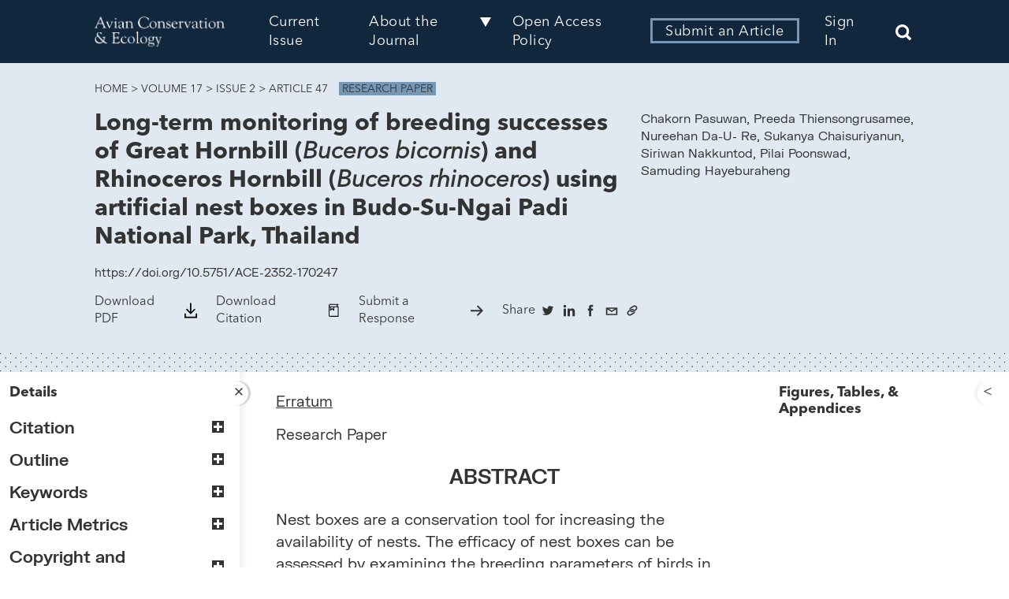

--- FILE ---
content_type: text/html; charset=UTF-8
request_url: https://ace-eco.org/vol17/iss2/art47/
body_size: 33366
content:
	<!doctype html>
<html dir="ltr" lang="en-US" prefix="og: https://ogp.me/ns#">

<head>
	<meta charset="UTF-8" />
	<meta name="viewport" content="width=device-width, initial-scale=1" />
	<meta name="developer" content="Office/Bureau">
	<!-- Dublin Core meta fields -->
	<link title='schema(DC)' rel='schema.dc' href='http://purl.org/dc/elements/1.1/'/>
<meta name="dc.publisher" content="The Resilience Alliance" >
<meta name="dc.identifier" content="doi:10.5751/ACE-2352-170247" >
<meta scheme="RFC1766" name="dc.language" content="en" >
<meta name="dc.title" lang="en" content="Long-term monitoring of breeding successes of Great Hornbill (<em>Buceros bicornis</em>) and Rhinoceros Hornbill (<em>Buceros rhinoceros</em>) using artificial nest boxes in Budo-Su-Ngai Padi National Park, Thailand" >
<meta scheme="W3CDTF" name="dc.date" content="2022-12-26" >
<meta name="dc.source" content="Avian Conservation and Ecology, Published online: 2022-12-26 | doi:10.5751/ACE-2352-170247" >
<meta name="dc.rights" content="© 2022 by the author(s)" >
<meta name="dc.creator" content="Chakorn Pasuwan" >
<meta name="dc.creator" content="Preeda Thiensongrusamee" >
<meta name="dc.creator" content="Nureehan Da-U- Re" >
<meta name="dc.creator" content="Sukanya Chaisuriyanun" >
<meta name="dc.creator" content="Siriwan Nakkuntod" >
<meta name="dc.creator" content="Pilai Poonswad" >
<meta name="dc.creator" content="Samuding Hayeburaheng" >
<meta name="citaton_title" content="Long-term monitoring of breeding successes of Great Hornbill (<em>Buceros bicornis</em>) and Rhinoceros Hornbill (<em>Buceros rhinoceros</em>) using artificial nest boxes in Budo-Su-Ngai Padi National Park, Thailand" >
<meta name="citation_doi" content="doi:10.5751/ACE-2352-170247" >
<meta name="citation_keywords" content="hornbill, nest box" >
<meta name="citation_publication_date" content="2022/12/26" >
<meta name="citation_issn" content="1712-6568" >
<meta name="citation_journal_title" content="Avian Conservation and Ecology" >
<meta name="citation_volume" content="17" >
<meta name="citation_issue" content="2" >
<meta name="citation_pdf_url" content="https://www.ace-eco.org/vol17/iss2/art47/ACE-ECO-2022-2352.pdf" >
<meta name="citation_author" content="Chakorn Pasuwan" >
<meta name="citation_author" content="Preeda Thiensongrusamee" >
<meta name="citation_author" content="Nureehan Da-U- Re" >
<meta name="citation_author" content="Sukanya Chaisuriyanun" >
<meta name="citation_author" content="Siriwan Nakkuntod" >
<meta name="citation_author" content="Pilai Poonswad" >
<meta name="citation_author" content="Samuding Hayeburaheng" >
	<!-- SOCIAL META TAGS -->
			<meta property="og:title" content="Avian Conservation and Ecology: Long-term monitoring of breeding successes of Great Hornbill (<em>Buceros bicornis</em>) and Rhinoceros Hornbill (<em>Buceros rhinoceros</em>) using artificial nest boxes in Budo-Su-Ngai Padi National Park, Thailand" />
		<meta property="twitter:title" content="Avian Conservation and Ecology: Long-term monitoring of breeding successes of Great Hornbill (<em>Buceros bicornis</em>) and Rhinoceros Hornbill (<em>Buceros rhinoceros</em>) using artificial nest boxes in Budo-Su-Ngai Padi National Park, Thailand" />
		<meta property="og:url" content="https://ace-eco.org/vol17/iss2/art47" />
			<meta property="og:description" content="Nest boxes are a conservation tool for increasing the availability of nests. The efficacy of nest boxes can be assessed by examining the breeding parameters of birds in nest boxes to see whether data are comparable with tree cavities.

The hornbill artificial nest research was conducted in Budo-Su-Ngai Padi National Park, Thailand since 2003. This project aims to increase the breeding propensity of two large species of hornbills; the Great Hornbill (<em>Buceros bicornis</em>) and the Rhinoceros Hornbill (<em>Buceros rhinoceros</em>) that coexist in the study area, by utilizing nest boxes. The nest boxes were constructed from fiber-reinforced plastic. There were two designs; small nest box: 50 x 49 cm at base and 95 cm height, and large: 65 x 70 cm at base and 95 cm height. Twenty nest boxes were installed between 2004 and 2006. These nest boxes were monitored from 2004 to 2021. 

The study results indicated that the proportion of nest occupancy of Great Hornbill breeding in natural nests was higher than nest boxes: 48.9% and 31.4%, respectively (the two binomial proportions test gives: Zc= 4.01, P < 0.0006 < α = 0.05). The results also showed that the Great Hornbill prefers to select a large nest box than a small one: 37.3% and 17.3%, respectively (the two binomial proportions test gives: Zc = 3.4, P < 0.00068 < α = 0.05). Eight nest boxes so far have been utilized by hornbills: six by Great Hornbill with 58 nesting successes and two by Rhinoceros Hornbill with 1 nesting success. The average life cycle of the fiberglass nest box is about 11.38±4.23 SD years. 

The study results suggest that reproduction parameters of hornbills in nest boxes are different from natural cavities in many aspects. Our two target species do not equally benefit from nest boxes." />
		<meta property="twitter:description" content="Nest boxes are a conservation tool for increasing the availability of nests. The efficacy of nest boxes can be assessed by examining the breeding parameters of birds in nest boxes to see whether data are comparable with tree cavities.

The hornbill artificial nest research was conducted in Budo-Su-Ngai Padi National Park, Thailand since 2003. This project aims to increase the breeding propensity of two large species of hornbills; the Great Hornbill (<em>Buceros bicornis</em>) and the Rhinoceros Hornbill (<em>Buceros rhinoceros</em>) that coexist in the study area, by utilizing nest boxes. The nest boxes were constructed from fiber-reinforced plastic. There were two designs; small nest box: 50 x 49 cm at base and 95 cm height, and large: 65 x 70 cm at base and 95 cm height. Twenty nest boxes were installed between 2004 and 2006. These nest boxes were monitored from 2004 to 2021. 

The study results indicated that the proportion of nest occupancy of Great Hornbill breeding in natural nests was higher than nest boxes: 48.9% and 31.4%, respectively (the two binomial proportions test gives: Zc= 4.01, P < 0.0006 < α = 0.05). The results also showed that the Great Hornbill prefers to select a large nest box than a small one: 37.3% and 17.3%, respectively (the two binomial proportions test gives: Zc = 3.4, P < 0.00068 < α = 0.05). Eight nest boxes so far have been utilized by hornbills: six by Great Hornbill with 58 nesting successes and two by Rhinoceros Hornbill with 1 nesting success. The average life cycle of the fiberglass nest box is about 11.38±4.23 SD years. 

The study results suggest that reproduction parameters of hornbills in nest boxes are different from natural cavities in many aspects. Our two target species do not equally benefit from nest boxes." />
					<meta property="og:image" content="http://ace-eco.org/wp-content/uploads/2022/06/iStock-497006375-e1657138715422.jpg" />
		<meta name="twitter:image" content="http://ace-eco.org/wp-content/uploads/2022/06/iStock-497006375-e1657138715422.jpg" />
		<meta name="twitter:card" content="summary_large_image">
	<title>Long-term monitoring of breeding successes of Great Hornbill (Buceros bicornis) and Rhinoceros Hornbill (Buceros rhinoceros) using artificial nest boxes in Budo-Su-Ngai Padi National Park, Thailand - Avian Conservation and Ecology</title>

		<!-- All in One SEO 4.7.7.2 - aioseo.com -->
	<meta name="description" content="Nest boxes are a conservation tool for increasing the availability of nests. The efficacy of nest boxes can be assessed by examining the breeding parameters of birds in nest boxes to see whether data are comparable with tree cavities. The hornbill artificial nest research was conducted in Budo-Su-Ngai Padi National Park, Thailand since 2003. This project aims to increase the breeding propensity of two large species of hornbills; the Great Hornbill (Buceros bicornis) and the Rhinoceros Hornbill (Buceros rhinoceros) that coexist in the study area, by utilizing nest boxes. The nest boxes were constructed from fiber-reinforced plastic. There were two designs; small nest box: 50 x 49 cm at base and 95 cm height, and large: 65 x 70 cm at base and 95 cm height. Twenty nest boxes were installed between 2004 and 2006. These nest boxes were monitored from 2004 to 2021. The study results indicated that the proportion of nest occupancy of Great Hornbill breeding in natural nests was higher than nest boxes: 48.9% and 31.4%, respectively (the two binomial proportions test gives: Zc= 4.01, P &lt; 0.0006 &lt; α = 0.05). The results also showed that the Great Hornbill prefers to select a large nest box than a small one: 37.3% and 17.3%, respectively (the two binomial proportions test gives: Zc = 3.4, P &lt; 0.00068 &lt; α = 0.05). Eight nest boxes so far have been utilized by hornbills: six by Great Hornbill with 58 nesting successes and two by Rhinoceros Hornbill with 1 nesting success. The average life cycle of the fiberglass nest box is about 11.38±4.23 SD years. The study results suggest that reproduction parameters of hornbills in nest boxes are different from natural cavities in many aspects. Our two target species do not equally benefit from nest boxes." />
	<meta name="robots" content="max-image-preview:large" />
	<meta name="author" content="officebureau"/>
	<link rel="canonical" href="https://ace-eco.org/vol17/iss2/art47/" />
	<meta name="generator" content="All in One SEO (AIOSEO) 4.7.7.2" />
		<meta property="og:locale" content="en_US" />
		<meta property="og:site_name" content="Avian Conservation and Ecology -" />
		<meta property="og:type" content="article" />
		<meta property="og:title" content="Long-term monitoring of breeding successes of Great Hornbill (Buceros bicornis) and Rhinoceros Hornbill (Buceros rhinoceros) using artificial nest boxes in Budo-Su-Ngai Padi National Park, Thailand - Avian Conservation and Ecology" />
		<meta property="og:description" content="Nest boxes are a conservation tool for increasing the availability of nests. The efficacy of nest boxes can be assessed by examining the breeding parameters of birds in nest boxes to see whether data are comparable with tree cavities. The hornbill artificial nest research was conducted in Budo-Su-Ngai Padi National Park, Thailand since 2003. This project aims to increase the breeding propensity of two large species of hornbills; the Great Hornbill (Buceros bicornis) and the Rhinoceros Hornbill (Buceros rhinoceros) that coexist in the study area, by utilizing nest boxes. The nest boxes were constructed from fiber-reinforced plastic. There were two designs; small nest box: 50 x 49 cm at base and 95 cm height, and large: 65 x 70 cm at base and 95 cm height. Twenty nest boxes were installed between 2004 and 2006. These nest boxes were monitored from 2004 to 2021. The study results indicated that the proportion of nest occupancy of Great Hornbill breeding in natural nests was higher than nest boxes: 48.9% and 31.4%, respectively (the two binomial proportions test gives: Zc= 4.01, P &lt; 0.0006 &lt; α = 0.05). The results also showed that the Great Hornbill prefers to select a large nest box than a small one: 37.3% and 17.3%, respectively (the two binomial proportions test gives: Zc = 3.4, P &lt; 0.00068 &lt; α = 0.05). Eight nest boxes so far have been utilized by hornbills: six by Great Hornbill with 58 nesting successes and two by Rhinoceros Hornbill with 1 nesting success. The average life cycle of the fiberglass nest box is about 11.38±4.23 SD years. The study results suggest that reproduction parameters of hornbills in nest boxes are different from natural cavities in many aspects. Our two target species do not equally benefit from nest boxes." />
		<meta property="og:url" content="https://ace-eco.org/vol17/iss2/art47/" />
		<meta property="og:image" content="https://ace-eco.org/wp-content/uploads/2022/06/FullLogo.png" />
		<meta property="og:image:secure_url" content="https://ace-eco.org/wp-content/uploads/2022/06/FullLogo.png" />
		<meta property="article:published_time" content="2022-12-20T18:23:06+00:00" />
		<meta property="article:modified_time" content="2025-03-11T12:36:12+00:00" />
		<meta name="twitter:card" content="summary_large_image" />
		<meta name="twitter:title" content="Long-term monitoring of breeding successes of Great Hornbill (Buceros bicornis) and Rhinoceros Hornbill (Buceros rhinoceros) using artificial nest boxes in Budo-Su-Ngai Padi National Park, Thailand - Avian Conservation and Ecology" />
		<meta name="twitter:description" content="Nest boxes are a conservation tool for increasing the availability of nests. The efficacy of nest boxes can be assessed by examining the breeding parameters of birds in nest boxes to see whether data are comparable with tree cavities. The hornbill artificial nest research was conducted in Budo-Su-Ngai Padi National Park, Thailand since 2003. This project aims to increase the breeding propensity of two large species of hornbills; the Great Hornbill (Buceros bicornis) and the Rhinoceros Hornbill (Buceros rhinoceros) that coexist in the study area, by utilizing nest boxes. The nest boxes were constructed from fiber-reinforced plastic. There were two designs; small nest box: 50 x 49 cm at base and 95 cm height, and large: 65 x 70 cm at base and 95 cm height. Twenty nest boxes were installed between 2004 and 2006. These nest boxes were monitored from 2004 to 2021. The study results indicated that the proportion of nest occupancy of Great Hornbill breeding in natural nests was higher than nest boxes: 48.9% and 31.4%, respectively (the two binomial proportions test gives: Zc= 4.01, P &lt; 0.0006 &lt; α = 0.05). The results also showed that the Great Hornbill prefers to select a large nest box than a small one: 37.3% and 17.3%, respectively (the two binomial proportions test gives: Zc = 3.4, P &lt; 0.00068 &lt; α = 0.05). Eight nest boxes so far have been utilized by hornbills: six by Great Hornbill with 58 nesting successes and two by Rhinoceros Hornbill with 1 nesting success. The average life cycle of the fiberglass nest box is about 11.38±4.23 SD years. The study results suggest that reproduction parameters of hornbills in nest boxes are different from natural cavities in many aspects. Our two target species do not equally benefit from nest boxes." />
		<meta name="twitter:image" content="https://ace-eco.org/wp-content/uploads/2022/06/FullLogo.png" />
		<script type="application/ld+json" class="aioseo-schema">
			{"@context":"https:\/\/schema.org","@graph":[{"@type":"BreadcrumbList","@id":"https:\/\/ace-eco.org\/vol17\/iss2\/art47\/#breadcrumblist","itemListElement":[{"@type":"ListItem","@id":"https:\/\/ace-eco.org\/#listItem","position":1,"name":"Home","item":"https:\/\/ace-eco.org\/","nextItem":{"@type":"ListItem","@id":"https:\/\/ace-eco.org\/vol17\/iss2\/art47\/#listItem","name":"Long-term monitoring of breeding successes of Great Hornbill (Buceros bicornis) and Rhinoceros Hornbill (Buceros rhinoceros) using artificial nest boxes in Budo-Su-Ngai Padi National Park, Thailand"}},{"@type":"ListItem","@id":"https:\/\/ace-eco.org\/vol17\/iss2\/art47\/#listItem","position":2,"name":"Long-term monitoring of breeding successes of Great Hornbill (Buceros bicornis) and Rhinoceros Hornbill (Buceros rhinoceros) using artificial nest boxes in Budo-Su-Ngai Padi National Park, Thailand","previousItem":{"@type":"ListItem","@id":"https:\/\/ace-eco.org\/#listItem","name":"Home"}}]},{"@type":"CollectionPage","@id":"https:\/\/ace-eco.org\/vol17\/iss2\/art47\/#collectionpage","url":"https:\/\/ace-eco.org\/vol17\/iss2\/art47\/","name":"Long-term monitoring of breeding successes of Great Hornbill (Buceros bicornis) and Rhinoceros Hornbill (Buceros rhinoceros) using artificial nest boxes in Budo-Su-Ngai Padi National Park, Thailand - Avian Conservation and Ecology","description":"Nest boxes are a conservation tool for increasing the availability of nests. The efficacy of nest boxes can be assessed by examining the breeding parameters of birds in nest boxes to see whether data are comparable with tree cavities. The hornbill artificial nest research was conducted in Budo-Su-Ngai Padi National Park, Thailand since 2003. This project aims to increase the breeding propensity of two large species of hornbills; the Great Hornbill (Buceros bicornis) and the Rhinoceros Hornbill (Buceros rhinoceros) that coexist in the study area, by utilizing nest boxes. The nest boxes were constructed from fiber-reinforced plastic. There were two designs; small nest box: 50 x 49 cm at base and 95 cm height, and large: 65 x 70 cm at base and 95 cm height. Twenty nest boxes were installed between 2004 and 2006. These nest boxes were monitored from 2004 to 2021. The study results indicated that the proportion of nest occupancy of Great Hornbill breeding in natural nests was higher than nest boxes: 48.9% and 31.4%, respectively (the two binomial proportions test gives: Zc= 4.01, P < 0.0006 < \u03b1 = 0.05). The results also showed that the Great Hornbill prefers to select a large nest box than a small one: 37.3% and 17.3%, respectively (the two binomial proportions test gives: Zc = 3.4, P < 0.00068 < \u03b1 = 0.05). Eight nest boxes so far have been utilized by hornbills: six by Great Hornbill with 58 nesting successes and two by Rhinoceros Hornbill with 1 nesting success. The average life cycle of the fiberglass nest box is about 11.38\u00b14.23 SD years. The study results suggest that reproduction parameters of hornbills in nest boxes are different from natural cavities in many aspects. Our two target species do not equally benefit from nest boxes.","inLanguage":"en-US","isPartOf":{"@id":"https:\/\/ace-eco.org\/#website"},"breadcrumb":{"@id":"https:\/\/ace-eco.org\/vol17\/iss2\/art47\/#breadcrumblist"}},{"@type":"Organization","@id":"https:\/\/ace-eco.org\/#organization","name":"Avian Conservation and Ecology","url":"https:\/\/ace-eco.org\/","logo":{"@type":"ImageObject","url":"https:\/\/ace-eco.org\/wp-content\/uploads\/2022\/06\/FullLogo.png","@id":"https:\/\/ace-eco.org\/vol17\/iss2\/art47\/#organizationLogo","width":693,"height":158},"image":{"@id":"https:\/\/ace-eco.org\/vol17\/iss2\/art47\/#organizationLogo"}},{"@type":"WebSite","@id":"https:\/\/ace-eco.org\/#website","url":"https:\/\/ace-eco.org\/","name":"Avian Conservation and Ecology","inLanguage":"en-US","publisher":{"@id":"https:\/\/ace-eco.org\/#organization"}}]}
		</script>
		<!-- All in One SEO -->

<link rel='dns-prefetch' href='//officebureau.ca' />
<link rel='dns-prefetch' href='//cdnjs.cloudflare.com' />
<link rel='dns-prefetch' href='//cdn.plu.mx' />
<style id='wp-img-auto-sizes-contain-inline-css' type='text/css'>
img:is([sizes=auto i],[sizes^="auto," i]){contain-intrinsic-size:3000px 1500px}
/*# sourceURL=wp-img-auto-sizes-contain-inline-css */
</style>
<style id='wp-emoji-styles-inline-css' type='text/css'>

	img.wp-smiley, img.emoji {
		display: inline !important;
		border: none !important;
		box-shadow: none !important;
		height: 1em !important;
		width: 1em !important;
		margin: 0 0.07em !important;
		vertical-align: -0.1em !important;
		background: none !important;
		padding: 0 !important;
	}
/*# sourceURL=wp-emoji-styles-inline-css */
</style>
<style id='wp-block-library-inline-css' type='text/css'>
:root{--wp-block-synced-color:#7a00df;--wp-block-synced-color--rgb:122,0,223;--wp-bound-block-color:var(--wp-block-synced-color);--wp-editor-canvas-background:#ddd;--wp-admin-theme-color:#007cba;--wp-admin-theme-color--rgb:0,124,186;--wp-admin-theme-color-darker-10:#006ba1;--wp-admin-theme-color-darker-10--rgb:0,107,160.5;--wp-admin-theme-color-darker-20:#005a87;--wp-admin-theme-color-darker-20--rgb:0,90,135;--wp-admin-border-width-focus:2px}@media (min-resolution:192dpi){:root{--wp-admin-border-width-focus:1.5px}}.wp-element-button{cursor:pointer}:root .has-very-light-gray-background-color{background-color:#eee}:root .has-very-dark-gray-background-color{background-color:#313131}:root .has-very-light-gray-color{color:#eee}:root .has-very-dark-gray-color{color:#313131}:root .has-vivid-green-cyan-to-vivid-cyan-blue-gradient-background{background:linear-gradient(135deg,#00d084,#0693e3)}:root .has-purple-crush-gradient-background{background:linear-gradient(135deg,#34e2e4,#4721fb 50%,#ab1dfe)}:root .has-hazy-dawn-gradient-background{background:linear-gradient(135deg,#faaca8,#dad0ec)}:root .has-subdued-olive-gradient-background{background:linear-gradient(135deg,#fafae1,#67a671)}:root .has-atomic-cream-gradient-background{background:linear-gradient(135deg,#fdd79a,#004a59)}:root .has-nightshade-gradient-background{background:linear-gradient(135deg,#330968,#31cdcf)}:root .has-midnight-gradient-background{background:linear-gradient(135deg,#020381,#2874fc)}:root{--wp--preset--font-size--normal:16px;--wp--preset--font-size--huge:42px}.has-regular-font-size{font-size:1em}.has-larger-font-size{font-size:2.625em}.has-normal-font-size{font-size:var(--wp--preset--font-size--normal)}.has-huge-font-size{font-size:var(--wp--preset--font-size--huge)}.has-text-align-center{text-align:center}.has-text-align-left{text-align:left}.has-text-align-right{text-align:right}.has-fit-text{white-space:nowrap!important}#end-resizable-editor-section{display:none}.aligncenter{clear:both}.items-justified-left{justify-content:flex-start}.items-justified-center{justify-content:center}.items-justified-right{justify-content:flex-end}.items-justified-space-between{justify-content:space-between}.screen-reader-text{border:0;clip-path:inset(50%);height:1px;margin:-1px;overflow:hidden;padding:0;position:absolute;width:1px;word-wrap:normal!important}.screen-reader-text:focus{background-color:#ddd;clip-path:none;color:#444;display:block;font-size:1em;height:auto;left:5px;line-height:normal;padding:15px 23px 14px;text-decoration:none;top:5px;width:auto;z-index:100000}html :where(.has-border-color){border-style:solid}html :where([style*=border-top-color]){border-top-style:solid}html :where([style*=border-right-color]){border-right-style:solid}html :where([style*=border-bottom-color]){border-bottom-style:solid}html :where([style*=border-left-color]){border-left-style:solid}html :where([style*=border-width]){border-style:solid}html :where([style*=border-top-width]){border-top-style:solid}html :where([style*=border-right-width]){border-right-style:solid}html :where([style*=border-bottom-width]){border-bottom-style:solid}html :where([style*=border-left-width]){border-left-style:solid}html :where(img[class*=wp-image-]){height:auto;max-width:100%}:where(figure){margin:0 0 1em}html :where(.is-position-sticky){--wp-admin--admin-bar--position-offset:var(--wp-admin--admin-bar--height,0px)}@media screen and (max-width:600px){html :where(.is-position-sticky){--wp-admin--admin-bar--position-offset:0px}}

/*# sourceURL=wp-block-library-inline-css */
</style><style id='global-styles-inline-css' type='text/css'>
:root{--wp--preset--aspect-ratio--square: 1;--wp--preset--aspect-ratio--4-3: 4/3;--wp--preset--aspect-ratio--3-4: 3/4;--wp--preset--aspect-ratio--3-2: 3/2;--wp--preset--aspect-ratio--2-3: 2/3;--wp--preset--aspect-ratio--16-9: 16/9;--wp--preset--aspect-ratio--9-16: 9/16;--wp--preset--color--black: #000000;--wp--preset--color--cyan-bluish-gray: #abb8c3;--wp--preset--color--white: #ffffff;--wp--preset--color--pale-pink: #f78da7;--wp--preset--color--vivid-red: #cf2e2e;--wp--preset--color--luminous-vivid-orange: #ff6900;--wp--preset--color--luminous-vivid-amber: #fcb900;--wp--preset--color--light-green-cyan: #7bdcb5;--wp--preset--color--vivid-green-cyan: #00d084;--wp--preset--color--pale-cyan-blue: #8ed1fc;--wp--preset--color--vivid-cyan-blue: #0693e3;--wp--preset--color--vivid-purple: #9b51e0;--wp--preset--color--primary-text-colour: #333333;--wp--preset--color--text-colour-light: white;--wp--preset--color--primary-colour: #7798b5;--wp--preset--color--primary-colour-light: #e0e9f1;--wp--preset--color--primary-colour-medium: #9bb4c9;--wp--preset--color--primary-colour-bold: #10273d;--wp--preset--color--primary-colour-dark: #10273d;--wp--preset--color--secondary-colour: #e0c852;--wp--preset--color--secondary-colour-light: #fefbeb;--wp--preset--color--secondary-colour-medium: #f1ebcd;--wp--preset--color--secondary-colour-bold: #7798b5;--wp--preset--color--secondary-colour-dark: #e0c852;--wp--preset--gradient--vivid-cyan-blue-to-vivid-purple: linear-gradient(135deg,rgb(6,147,227) 0%,rgb(155,81,224) 100%);--wp--preset--gradient--light-green-cyan-to-vivid-green-cyan: linear-gradient(135deg,rgb(122,220,180) 0%,rgb(0,208,130) 100%);--wp--preset--gradient--luminous-vivid-amber-to-luminous-vivid-orange: linear-gradient(135deg,rgb(252,185,0) 0%,rgb(255,105,0) 100%);--wp--preset--gradient--luminous-vivid-orange-to-vivid-red: linear-gradient(135deg,rgb(255,105,0) 0%,rgb(207,46,46) 100%);--wp--preset--gradient--very-light-gray-to-cyan-bluish-gray: linear-gradient(135deg,rgb(238,238,238) 0%,rgb(169,184,195) 100%);--wp--preset--gradient--cool-to-warm-spectrum: linear-gradient(135deg,rgb(74,234,220) 0%,rgb(151,120,209) 20%,rgb(207,42,186) 40%,rgb(238,44,130) 60%,rgb(251,105,98) 80%,rgb(254,248,76) 100%);--wp--preset--gradient--blush-light-purple: linear-gradient(135deg,rgb(255,206,236) 0%,rgb(152,150,240) 100%);--wp--preset--gradient--blush-bordeaux: linear-gradient(135deg,rgb(254,205,165) 0%,rgb(254,45,45) 50%,rgb(107,0,62) 100%);--wp--preset--gradient--luminous-dusk: linear-gradient(135deg,rgb(255,203,112) 0%,rgb(199,81,192) 50%,rgb(65,88,208) 100%);--wp--preset--gradient--pale-ocean: linear-gradient(135deg,rgb(255,245,203) 0%,rgb(182,227,212) 50%,rgb(51,167,181) 100%);--wp--preset--gradient--electric-grass: linear-gradient(135deg,rgb(202,248,128) 0%,rgb(113,206,126) 100%);--wp--preset--gradient--midnight: linear-gradient(135deg,rgb(2,3,129) 0%,rgb(40,116,252) 100%);--wp--preset--font-size--small: 13px;--wp--preset--font-size--medium: 20px;--wp--preset--font-size--large: 36px;--wp--preset--font-size--x-large: 42px;--wp--preset--spacing--20: 0.44rem;--wp--preset--spacing--30: 0.67rem;--wp--preset--spacing--40: 1rem;--wp--preset--spacing--50: 1.5rem;--wp--preset--spacing--60: 2.25rem;--wp--preset--spacing--70: 3.38rem;--wp--preset--spacing--80: 5.06rem;--wp--preset--shadow--natural: 6px 6px 9px rgba(0, 0, 0, 0.2);--wp--preset--shadow--deep: 12px 12px 50px rgba(0, 0, 0, 0.4);--wp--preset--shadow--sharp: 6px 6px 0px rgba(0, 0, 0, 0.2);--wp--preset--shadow--outlined: 6px 6px 0px -3px rgb(255, 255, 255), 6px 6px rgb(0, 0, 0);--wp--preset--shadow--crisp: 6px 6px 0px rgb(0, 0, 0);}:where(body) { margin: 0; }.wp-site-blocks > .alignleft { float: left; margin-right: 2em; }.wp-site-blocks > .alignright { float: right; margin-left: 2em; }.wp-site-blocks > .aligncenter { justify-content: center; margin-left: auto; margin-right: auto; }:where(.is-layout-flex){gap: 0.5em;}:where(.is-layout-grid){gap: 0.5em;}.is-layout-flow > .alignleft{float: left;margin-inline-start: 0;margin-inline-end: 2em;}.is-layout-flow > .alignright{float: right;margin-inline-start: 2em;margin-inline-end: 0;}.is-layout-flow > .aligncenter{margin-left: auto !important;margin-right: auto !important;}.is-layout-constrained > .alignleft{float: left;margin-inline-start: 0;margin-inline-end: 2em;}.is-layout-constrained > .alignright{float: right;margin-inline-start: 2em;margin-inline-end: 0;}.is-layout-constrained > .aligncenter{margin-left: auto !important;margin-right: auto !important;}.is-layout-constrained > :where(:not(.alignleft):not(.alignright):not(.alignfull)){margin-left: auto !important;margin-right: auto !important;}body .is-layout-flex{display: flex;}.is-layout-flex{flex-wrap: wrap;align-items: center;}.is-layout-flex > :is(*, div){margin: 0;}body .is-layout-grid{display: grid;}.is-layout-grid > :is(*, div){margin: 0;}body{padding-top: 0px;padding-right: 0px;padding-bottom: 0px;padding-left: 0px;}a:where(:not(.wp-element-button)){text-decoration: underline;}:root :where(.wp-element-button, .wp-block-button__link){background-color: #32373c;border-width: 0;color: #fff;font-family: inherit;font-size: inherit;font-style: inherit;font-weight: inherit;letter-spacing: inherit;line-height: inherit;padding-top: calc(0.667em + 2px);padding-right: calc(1.333em + 2px);padding-bottom: calc(0.667em + 2px);padding-left: calc(1.333em + 2px);text-decoration: none;text-transform: inherit;}.has-black-color{color: var(--wp--preset--color--black) !important;}.has-cyan-bluish-gray-color{color: var(--wp--preset--color--cyan-bluish-gray) !important;}.has-white-color{color: var(--wp--preset--color--white) !important;}.has-pale-pink-color{color: var(--wp--preset--color--pale-pink) !important;}.has-vivid-red-color{color: var(--wp--preset--color--vivid-red) !important;}.has-luminous-vivid-orange-color{color: var(--wp--preset--color--luminous-vivid-orange) !important;}.has-luminous-vivid-amber-color{color: var(--wp--preset--color--luminous-vivid-amber) !important;}.has-light-green-cyan-color{color: var(--wp--preset--color--light-green-cyan) !important;}.has-vivid-green-cyan-color{color: var(--wp--preset--color--vivid-green-cyan) !important;}.has-pale-cyan-blue-color{color: var(--wp--preset--color--pale-cyan-blue) !important;}.has-vivid-cyan-blue-color{color: var(--wp--preset--color--vivid-cyan-blue) !important;}.has-vivid-purple-color{color: var(--wp--preset--color--vivid-purple) !important;}.has-primary-text-colour-color{color: var(--wp--preset--color--primary-text-colour) !important;}.has-text-colour-light-color{color: var(--wp--preset--color--text-colour-light) !important;}.has-primary-colour-color{color: var(--wp--preset--color--primary-colour) !important;}.has-primary-colour-light-color{color: var(--wp--preset--color--primary-colour-light) !important;}.has-primary-colour-medium-color{color: var(--wp--preset--color--primary-colour-medium) !important;}.has-primary-colour-bold-color{color: var(--wp--preset--color--primary-colour-bold) !important;}.has-primary-colour-dark-color{color: var(--wp--preset--color--primary-colour-dark) !important;}.has-secondary-colour-color{color: var(--wp--preset--color--secondary-colour) !important;}.has-secondary-colour-light-color{color: var(--wp--preset--color--secondary-colour-light) !important;}.has-secondary-colour-medium-color{color: var(--wp--preset--color--secondary-colour-medium) !important;}.has-secondary-colour-bold-color{color: var(--wp--preset--color--secondary-colour-bold) !important;}.has-secondary-colour-dark-color{color: var(--wp--preset--color--secondary-colour-dark) !important;}.has-black-background-color{background-color: var(--wp--preset--color--black) !important;}.has-cyan-bluish-gray-background-color{background-color: var(--wp--preset--color--cyan-bluish-gray) !important;}.has-white-background-color{background-color: var(--wp--preset--color--white) !important;}.has-pale-pink-background-color{background-color: var(--wp--preset--color--pale-pink) !important;}.has-vivid-red-background-color{background-color: var(--wp--preset--color--vivid-red) !important;}.has-luminous-vivid-orange-background-color{background-color: var(--wp--preset--color--luminous-vivid-orange) !important;}.has-luminous-vivid-amber-background-color{background-color: var(--wp--preset--color--luminous-vivid-amber) !important;}.has-light-green-cyan-background-color{background-color: var(--wp--preset--color--light-green-cyan) !important;}.has-vivid-green-cyan-background-color{background-color: var(--wp--preset--color--vivid-green-cyan) !important;}.has-pale-cyan-blue-background-color{background-color: var(--wp--preset--color--pale-cyan-blue) !important;}.has-vivid-cyan-blue-background-color{background-color: var(--wp--preset--color--vivid-cyan-blue) !important;}.has-vivid-purple-background-color{background-color: var(--wp--preset--color--vivid-purple) !important;}.has-primary-text-colour-background-color{background-color: var(--wp--preset--color--primary-text-colour) !important;}.has-text-colour-light-background-color{background-color: var(--wp--preset--color--text-colour-light) !important;}.has-primary-colour-background-color{background-color: var(--wp--preset--color--primary-colour) !important;}.has-primary-colour-light-background-color{background-color: var(--wp--preset--color--primary-colour-light) !important;}.has-primary-colour-medium-background-color{background-color: var(--wp--preset--color--primary-colour-medium) !important;}.has-primary-colour-bold-background-color{background-color: var(--wp--preset--color--primary-colour-bold) !important;}.has-primary-colour-dark-background-color{background-color: var(--wp--preset--color--primary-colour-dark) !important;}.has-secondary-colour-background-color{background-color: var(--wp--preset--color--secondary-colour) !important;}.has-secondary-colour-light-background-color{background-color: var(--wp--preset--color--secondary-colour-light) !important;}.has-secondary-colour-medium-background-color{background-color: var(--wp--preset--color--secondary-colour-medium) !important;}.has-secondary-colour-bold-background-color{background-color: var(--wp--preset--color--secondary-colour-bold) !important;}.has-secondary-colour-dark-background-color{background-color: var(--wp--preset--color--secondary-colour-dark) !important;}.has-black-border-color{border-color: var(--wp--preset--color--black) !important;}.has-cyan-bluish-gray-border-color{border-color: var(--wp--preset--color--cyan-bluish-gray) !important;}.has-white-border-color{border-color: var(--wp--preset--color--white) !important;}.has-pale-pink-border-color{border-color: var(--wp--preset--color--pale-pink) !important;}.has-vivid-red-border-color{border-color: var(--wp--preset--color--vivid-red) !important;}.has-luminous-vivid-orange-border-color{border-color: var(--wp--preset--color--luminous-vivid-orange) !important;}.has-luminous-vivid-amber-border-color{border-color: var(--wp--preset--color--luminous-vivid-amber) !important;}.has-light-green-cyan-border-color{border-color: var(--wp--preset--color--light-green-cyan) !important;}.has-vivid-green-cyan-border-color{border-color: var(--wp--preset--color--vivid-green-cyan) !important;}.has-pale-cyan-blue-border-color{border-color: var(--wp--preset--color--pale-cyan-blue) !important;}.has-vivid-cyan-blue-border-color{border-color: var(--wp--preset--color--vivid-cyan-blue) !important;}.has-vivid-purple-border-color{border-color: var(--wp--preset--color--vivid-purple) !important;}.has-primary-text-colour-border-color{border-color: var(--wp--preset--color--primary-text-colour) !important;}.has-text-colour-light-border-color{border-color: var(--wp--preset--color--text-colour-light) !important;}.has-primary-colour-border-color{border-color: var(--wp--preset--color--primary-colour) !important;}.has-primary-colour-light-border-color{border-color: var(--wp--preset--color--primary-colour-light) !important;}.has-primary-colour-medium-border-color{border-color: var(--wp--preset--color--primary-colour-medium) !important;}.has-primary-colour-bold-border-color{border-color: var(--wp--preset--color--primary-colour-bold) !important;}.has-primary-colour-dark-border-color{border-color: var(--wp--preset--color--primary-colour-dark) !important;}.has-secondary-colour-border-color{border-color: var(--wp--preset--color--secondary-colour) !important;}.has-secondary-colour-light-border-color{border-color: var(--wp--preset--color--secondary-colour-light) !important;}.has-secondary-colour-medium-border-color{border-color: var(--wp--preset--color--secondary-colour-medium) !important;}.has-secondary-colour-bold-border-color{border-color: var(--wp--preset--color--secondary-colour-bold) !important;}.has-secondary-colour-dark-border-color{border-color: var(--wp--preset--color--secondary-colour-dark) !important;}.has-vivid-cyan-blue-to-vivid-purple-gradient-background{background: var(--wp--preset--gradient--vivid-cyan-blue-to-vivid-purple) !important;}.has-light-green-cyan-to-vivid-green-cyan-gradient-background{background: var(--wp--preset--gradient--light-green-cyan-to-vivid-green-cyan) !important;}.has-luminous-vivid-amber-to-luminous-vivid-orange-gradient-background{background: var(--wp--preset--gradient--luminous-vivid-amber-to-luminous-vivid-orange) !important;}.has-luminous-vivid-orange-to-vivid-red-gradient-background{background: var(--wp--preset--gradient--luminous-vivid-orange-to-vivid-red) !important;}.has-very-light-gray-to-cyan-bluish-gray-gradient-background{background: var(--wp--preset--gradient--very-light-gray-to-cyan-bluish-gray) !important;}.has-cool-to-warm-spectrum-gradient-background{background: var(--wp--preset--gradient--cool-to-warm-spectrum) !important;}.has-blush-light-purple-gradient-background{background: var(--wp--preset--gradient--blush-light-purple) !important;}.has-blush-bordeaux-gradient-background{background: var(--wp--preset--gradient--blush-bordeaux) !important;}.has-luminous-dusk-gradient-background{background: var(--wp--preset--gradient--luminous-dusk) !important;}.has-pale-ocean-gradient-background{background: var(--wp--preset--gradient--pale-ocean) !important;}.has-electric-grass-gradient-background{background: var(--wp--preset--gradient--electric-grass) !important;}.has-midnight-gradient-background{background: var(--wp--preset--gradient--midnight) !important;}.has-small-font-size{font-size: var(--wp--preset--font-size--small) !important;}.has-medium-font-size{font-size: var(--wp--preset--font-size--medium) !important;}.has-large-font-size{font-size: var(--wp--preset--font-size--large) !important;}.has-x-large-font-size{font-size: var(--wp--preset--font-size--x-large) !important;}
/*# sourceURL=global-styles-inline-css */
</style>

<link rel='stylesheet' id='ctf_styles-css' href='https://ace-eco.org/wp-content/plugins/custom-twitter-feeds/css/ctf-styles.min.css?ver=2.0.1' type='text/css' media='all' />
<link rel='stylesheet' id='nua-styles-css' href='https://ace-eco.org/wp-content/themes/ecologyandsociety/styles/style.css?ver=1.0.1' type='text/css' media='all' />
<link rel='stylesheet' id='ob-swiper-css' href='https://cdnjs.cloudflare.com/ajax/libs/Swiper/8.0.7/swiper-bundle.css?ver=6.9' type='text/css' media='all' />
<script type="text/javascript" src="https://ace-eco.org/wp-includes/js/jquery/jquery.min.js?ver=3.7.1" id="jquery-core-js"></script>
<script type="text/javascript" src="https://ace-eco.org/wp-includes/js/jquery/jquery-migrate.min.js?ver=3.4.1" id="jquery-migrate-js"></script>
<link rel="https://api.w.org/" href="https://ace-eco.org/wp-json/" /><link rel="EditURI" type="application/rsd+xml" title="RSD" href="https://ace-eco.org/xmlrpc.php?rsd" />
<meta name="generator" content="WordPress 6.9" />
<link rel="icon" href="https://ace-eco.org/wp-content/uploads/2022/06/ACE-SiteUpdate-BirdLogo_favicon-1.png" sizes="32x32" />
<link rel="icon" href="https://ace-eco.org/wp-content/uploads/2022/06/ACE-SiteUpdate-BirdLogo_favicon-1.png" sizes="192x192" />
<link rel="apple-touch-icon" href="https://ace-eco.org/wp-content/uploads/2022/06/ACE-SiteUpdate-BirdLogo_favicon-1.png" />
<meta name="msapplication-TileImage" content="https://ace-eco.org/wp-content/uploads/2022/06/ACE-SiteUpdate-BirdLogo_favicon-1.png" />
		<style type="text/css" id="wp-custom-css">
			.author__name:last-of-type span {
	display: none;
}		</style>
			<link rel="preconnect" href="https://fonts.googleapis.com">
	<link rel="preconnect" href="https://fonts.gstatic.com" crossorigin>
	<link href="https://fonts.googleapis.com/css2?family=PT+Sans:wght@400;700&family=Rosario:ital,wght@0,400;0,500;0,700;1,400;1,500;1,700&display=swap" rel="stylesheet">
	<!-- Set css variables here -->
	<style>
		:root {
			--primary-text-colour: #333333;
			--text-colour-light: white;
			--primary-colour: #7798b5;
			--primary-colour-light: #e0e9f1;
			--primary-colour-medium: #9bb4c9;
			--primary-colour-bold: #10273d;
			--primary-colour-dark: #10273d;
			--secondary-colour: #e0c852;
			--secondary-colour-light: #fefbeb;
			--secondary-colour-medium: #f1ebcd;
			--secondary-colour-bold: #7798b5;
			--secondary-colour-dark: #e0c852;
			--primary-font: "FKGrotesk", sans-serif;
			--secondary-font: "AvenirNext", sans-serif;
			--tertiary-font: "AvenirNext", sans-serif;
			--primary-pattern: ;
			--primary-pattern-white: ;
			--secondary-pattern: url(https://ace-eco.org/wp-content/uploads/2022/03/es-patterns_minidots-black.png);
			--secondary-pattern-white: ;
			--tertiary-pattern: ;
			--tertiary-pattern-white: ;
					}
	</style>
</head>

<body class="blog wp-custom-logo wp-theme-ecologyandsociety journal--ace">
	<!-- Global site tag (gtag.js) - Google Analytics -->
	<script async src="https://www.googletagmanager.com/gtag/js?id=G-6BLTMC6B9N"></script>
	<script>
		window.dataLayer = window.dataLayer || [];

		function gtag() {
			dataLayer.push(arguments);
		}
		gtag('js', new Date());

		gtag('config', 'G-6BLTMC6B9N');
	</script>
		<a class="skip-link screen-reader-text" href="#content">Skip to content</a>
	<div hidden="hidden" class="visuallyhidden">
		<span id="new-window">Opens in a new window</span>
		<span id="external-site">Opens an external site</span>
		<span id="new-window-external-site">Opens an external site in a new window</span>
	</div>
	<header id="header" class="site-header">
		<div class="container flex-container">
			<a href="https://ace-eco.org/" class="custom-logo-link" rel="home"><img width="693" height="158" src="https://ace-eco.org/wp-content/uploads/2022/06/FullLogo.png" class="custom-logo" alt="Avian Conservation and Ecology" decoding="async" fetchpriority="high" srcset="https://ace-eco.org/wp-content/uploads/2022/06/FullLogo.png 693w, https://ace-eco.org/wp-content/uploads/2022/06/FullLogo-300x68.png 300w" sizes="(max-width: 693px) 100vw, 693px" /></a>			<button class="site-header__hamburger"><span></span></button>
			<nav class="site-nav"><ul id="menu-header-menu" class="menu"><li id="menu-item-35" class="menu-item menu-item-type-custom menu-item-object-custom menu-item-35"><a class="current" href="https://ace-eco.org/vol21/iss1/">Current Issue</a></li>
<li id="menu-item-3883" class="menu-item menu-item-type-custom menu-item-object-custom menu-item-has-children menu-item-3883"><a href="#">About the Journal</a>
<ul class="sub-menu">
	<li id="menu-item-3882" class="menu-item menu-item-type-post_type menu-item-object-page menu-item-3882"><a href="https://ace-eco.org/our-editors/">Our Editors</a></li>
	<li id="menu-item-5608" class="menu-item menu-item-type-post_type menu-item-object-page menu-item-5608"><a href="https://ace-eco.org/our-history/">Our History</a></li>
	<li id="menu-item-5298" class="menu-item menu-item-type-post_type menu-item-object-page menu-item-5298"><a href="https://ace-eco.org/policies/">Policies</a></li>
	<li id="menu-item-5427" class="menu-item menu-item-type-post_type menu-item-object-page menu-item-5427"><a href="https://ace-eco.org/submissions/">Submissions</a></li>
	<li id="menu-item-5428" class="menu-item menu-item-type-post_type menu-item-object-page menu-item-5428"><a href="https://ace-eco.org/contact/">Contact</a></li>
</ul>
</li>
<li id="menu-item-5429" class="menu-item menu-item-type-post_type menu-item-object-page menu-item-5429"><a href="https://ace-eco.org/policies/">Open Access Policy</a></li>
<li id="menu-item-5430" class="btn--outline menu-item menu-item-type-post_type menu-item-object-page menu-item-5430"><a href="https://ace-eco.org/submissions/">Submit an Article</a></li>
<li id="menu-item-5431" class="menu-item menu-item-type-post_type menu-item-object-page menu-item-5431"><a href="https://ace-eco.org/sign-in/">Sign In</a></li>
</ul></nav>			<div class="site-header__search">
				<div class="search-toggle open-search">
					<svg width="20px" height="20px" viewBox="0 0 20 20" version="1.1" xmlns="http://www.w3.org/2000/svg" xmlns:xlink="http://www.w3.org/1999/xlink">
    <title>Icons/Search</title>
    <defs>
        <polygon id="path-1" points="7.11109052e-16 0 20 0 20 20.0068144 7.11109052e-16 20.0068144"></polygon>
    </defs>
    <g id="Symbols" stroke="none" stroke-width="1" fill="none" fill-rule="evenodd">
        <g id="UI/Icons/Search" transform="translate(0.000000, -0.000000)">
            <path d="M8.63881396,14.052051 C7.20328633,14.052051 5.8265643,13.4818364 4.81145393,12.4667974 C3.79645061,11.4517941 3.22620038,10.0750721 3.22620038,8.63940171 C3.22620038,7.20387407 3.79641493,5.82729478 4.81145393,4.81207736 C5.82645725,3.79707404 7.20317928,3.22678812 8.63881396,3.22678812 C10.0742345,3.22678812 11.4509566,3.79700268 12.4658172,4.81207736 C13.4809632,5.82708068 14.0512135,7.20380271 14.0512135,8.63940171 C14.0512135,10.0749293 13.4809989,11.4516514 12.4658172,12.4667974 C11.4508138,13.4818007 10.0740918,14.052051 8.63881396,14.052051 L8.63881396,14.052051 Z M19.6623673,17.1692477 L15.8453554,13.3522714 C17.0142595,11.5665864 17.4798158,9.41104687 17.152103,7.30221646 C16.8242475,5.193279 15.7263168,3.28074084 14.0705536,1.93402822 C12.4149332,0.587458343 10.3188416,-0.097512784 8.18713838,0.0112133582 C6.05564925,0.120082232 4.04041538,1.01519063 2.53031025,2.52336888 C1.02034785,4.03168986 0.12295574,6.04610302 0.011731787,8.17734237 C-0.0994921661,10.3085817 0.583230931,12.4054226 1.92787393,14.0628986 C3.27255261,15.7201962 5.18394891,16.8201964 7.29245818,17.1504427 C9.40096745,17.4806533 11.5569351,17.0174521 13.3439404,15.8506176 L17.1623797,19.6690925 C17.3786901,19.8852959 17.6719688,20.0068323 17.977915,20.0068323 C18.2837184,20.0068323 18.5771398,19.8852959 18.7934503,19.6690925 L19.6622603,18.8002469 L19.6622603,18.8001041 C19.8786064,18.5837937 20,18.290515 20,17.9846045 C20,17.6788011 19.8786064,17.3853797 19.6622603,17.1690693 L19.6623673,17.1692477 Z" id="Fill-1" fill="white"></path>
        </g>
    </g>
</svg>				</div>
				<div class="search-toggle close-search">
					<svg width="30px" height="30px" viewBox="0 0 30 30" version="1.1" xmlns="http://www.w3.org/2000/svg" xmlns:xlink="http://www.w3.org/1999/xlink">
    <title>Icons/Close</title>
    <g id="Symbols" stroke="none" stroke-width="1" fill="none" fill-rule="evenodd" stroke-linecap="square">
        <g id="Icons/Close" stroke="#FFFFFF" stroke-width="5">
            <line x1="3.56073625" y1="3.6039203" x2="26.89526" y2="26.9384441" id="Line-4"></line>
            <line x1="27.2488134" y1="3.25036691" x2="3.91428964" y2="26.5848907" id="Line-4"></line>
        </g>
    </g>
</svg>				</div>
			</div>
		</div>
					<div class="site-header__search-bar">
				<div class="container">
					<form class="site-header__search-form" action="/">
						<div class="site-header__search-input-container">
							<svg width="20px" height="20px" viewBox="0 0 20 20" version="1.1" xmlns="http://www.w3.org/2000/svg" xmlns:xlink="http://www.w3.org/1999/xlink">
    <title>Icons/Search</title>
    <defs>
        <polygon id="path-1" points="7.11109052e-16 0 20 0 20 20.0068144 7.11109052e-16 20.0068144"></polygon>
    </defs>
    <g id="Symbols" stroke="none" stroke-width="1" fill="none" fill-rule="evenodd">
        <g id="UI/Icons/Search" transform="translate(0.000000, -0.000000)">
            <path d="M8.63881396,14.052051 C7.20328633,14.052051 5.8265643,13.4818364 4.81145393,12.4667974 C3.79645061,11.4517941 3.22620038,10.0750721 3.22620038,8.63940171 C3.22620038,7.20387407 3.79641493,5.82729478 4.81145393,4.81207736 C5.82645725,3.79707404 7.20317928,3.22678812 8.63881396,3.22678812 C10.0742345,3.22678812 11.4509566,3.79700268 12.4658172,4.81207736 C13.4809632,5.82708068 14.0512135,7.20380271 14.0512135,8.63940171 C14.0512135,10.0749293 13.4809989,11.4516514 12.4658172,12.4667974 C11.4508138,13.4818007 10.0740918,14.052051 8.63881396,14.052051 L8.63881396,14.052051 Z M19.6623673,17.1692477 L15.8453554,13.3522714 C17.0142595,11.5665864 17.4798158,9.41104687 17.152103,7.30221646 C16.8242475,5.193279 15.7263168,3.28074084 14.0705536,1.93402822 C12.4149332,0.587458343 10.3188416,-0.097512784 8.18713838,0.0112133582 C6.05564925,0.120082232 4.04041538,1.01519063 2.53031025,2.52336888 C1.02034785,4.03168986 0.12295574,6.04610302 0.011731787,8.17734237 C-0.0994921661,10.3085817 0.583230931,12.4054226 1.92787393,14.0628986 C3.27255261,15.7201962 5.18394891,16.8201964 7.29245818,17.1504427 C9.40096745,17.4806533 11.5569351,17.0174521 13.3439404,15.8506176 L17.1623797,19.6690925 C17.3786901,19.8852959 17.6719688,20.0068323 17.977915,20.0068323 C18.2837184,20.0068323 18.5771398,19.8852959 18.7934503,19.6690925 L19.6622603,18.8002469 L19.6622603,18.8001041 C19.8786064,18.5837937 20,18.290515 20,17.9846045 C20,17.6788011 19.8786064,17.3853797 19.6622603,17.1690693 L19.6623673,17.1692477 Z" id="Fill-1" fill="white"></path>
        </g>
    </g>
</svg>
															<input id="nav_search" aria-label="Search" type="text" name="s" placeholder="Enter a keyword to start your search">
							
						</div>
						<button type="submit" aria-label="Submit Search" class="btn btn--search">Search</button>
					</form>
									</div>
			</div>
			</header>
	<div id="content" class="site-content">
		<main id="main" class="site-main" role="main">
<article id="post-5906" class="post-5906 post type-post status-publish format-standard hentry category-uncategorized tag-hornbill tag-nest-box article-author-chakorn-pasuwan article-author-nureehan-da-u-re article-author-pilai-poonswad article-author-preeda-thiensongrusamee article-author-samuding-hayeburaheng article-author-siriwan-nakkuntod article-author-sukanya-chaisuriyanun">
		<header class="entry-header article__header">
		<div class="container">
			<div class="breadcrumb overline"><a href="https://ace-eco.org">Home</a> > <a href="https://ace-eco.org/vol17/iss2/">VOLUME 17 > ISSUE 2</a> > Article 47 <span class="breadcrumb--type">Research Paper</span></div>
			<div class="flex-container">
				<div class="article__title-group">
					<h1 class="article__title">Long-term monitoring of breeding successes of Great Hornbill (<em>Buceros bicornis</em>) and Rhinoceros Hornbill (<em>Buceros rhinoceros</em>) using artificial nest boxes in Budo-Su-Ngai Padi National Park, Thailand</h1>
					<div class="article__doi"><span>Pasuwan, C., P. Thiensongrusamee, N. Da-U- Re, S. Chaisuriyanun, S. Nakkuntod, P. Poonswad, and S. Hayeburaheng. 2022. Long-term monitoring of breeding successes of Great Hornbill (<em>Buceros bicornis</em>) and Rhinoceros Hornbill (<em>Buceros rhinoceros</em>) using artificial nest boxes in Budo-Su-Ngai Padi National Park, Thailand. Avian Conservation and Ecology 17(2):47.</span> <a href="https://doi.org/10.5751/ACE-2352-170247">https://doi.org/10.5751/ACE-2352-170247</a></div>
					<div class="article__download-bar">
                <a href="ACE-ECO-2022-2352.pdf" target="_blank"><span>Download PDF</span> <img src="https://ace-eco.org/wp-content/themes/ecologyandsociety/images/Download.svg" alt="Download icon"></a>
        <a class="ob-download-citation" href="?citation_id=2352"><span>Download Citation</span> <img src="https://ace-eco.org/wp-content/themes/ecologyandsociety/images/noun-book-174312.svg" alt="Download icon"></a>
    <a href="/submit-a-response?responseId=2352"><span>Submit a Response</span> <img src="https://ace-eco.org/wp-content/themes/ecologyandsociety/images/Arrow-Forward.svg" alt="Arrow-Forward icon"></a>
    
<div class="article__social-share">
    <div class="text">Share</div>
    <ul>
        <li><a href="https://twitter.com/intent/tweet?url=https%3A%2F%2Face-eco.org%2Fvol17%2Fiss2%2Fart47%2F&text=Long-term%20monitoring%20of%20breeding%20successes%20of%20Great%20Hornbill%20%28%3Cem%3EBuceros%20bicornis%3C%2Fem%3E%29%20and%20Rhinoceros%20Hornbill%20%28%3Cem%3EBuceros%20rhinoceros%3C%2Fem%3E%29%20using%20artificial%20nest%20boxes%20in%20Budo-Su-Ngai%20Padi%20National%20Park%2C%20Thailand" target="_blank"><img src="https://ace-eco.org/wp-content/themes/ecologyandsociety/images/Social-TW.svg" alt="Twitter logo"></a></li>
        <li><a href="https://www.linkedin.com/sharing/share-offsite/?url=https%3A%2F%2Face-eco.org%2Fvol17%2Fiss2%2Fart47%2F" target="_blank"><img src="https://ace-eco.org/wp-content/themes/ecologyandsociety/images/Social-LI.svg" alt="LinkedIn logo"></a></li>
        <li><a href="https://www.facebook.com/sharer.php?u=https%3A%2F%2Face-eco.org%2Fvol17%2Fiss2%2Fart47%2F" target="_blank"><img src="https://ace-eco.org/wp-content/themes/ecologyandsociety/images/Social-FB.svg" alt="Facebook logo"></a></li>
        <li><a href="mailto:?subject=Long-term%20monitoring%20of%20breeding%20successes%20of%20Great%20Hornbill%20%28%3Cem%3EBuceros%20bicornis%3C%2Fem%3E%29%20and%20Rhinoceros%20Hornbill%20%28%3Cem%3EBuceros%20rhinoceros%3C%2Fem%3E%29%20using%20artificial%20nest%20boxes%20in%20Budo-Su-Ngai%20Padi%20National%20Park%2C%20Thailand&body=https%3A%2F%2Face-eco.org%2Fvol17%2Fiss2%2Fart47%2F" target="_blank"><img src="https://ace-eco.org/wp-content/themes/ecologyandsociety/images/Social-Email.svg" alt="Email Icon"></a></li>
        <li class="copy-me" text="https://ace-eco.org/vol17/iss2/art47/"><img src="https://ace-eco.org/wp-content/themes/ecologyandsociety/images/Social-Link.svg" alt="Link Icon"></li>
    </ul>
</div></div>				</div>
				<ul class="article__authors">
													<li><a href="https://ace-eco.org/article-author/chakorn-pasuwan/" class="author__name">Chakorn Pasuwan</a>, <span class="author__affil"><strong>Chakorn Pasuwan</strong></br>Department of Product Design, Faculty of Decorative Arts, Silpakorn University, Thailand</span></li>
														<li><a href="https://ace-eco.org/article-author/preeda-thiensongrusamee/" class="author__name">Preeda Thiensongrusamee</a>, <span class="author__affil"><strong>Preeda Thiensongrusamee</strong></br>Thailand Hornbill Project, c/o Department of Microbiology, Faculty of Science, Mahidol University, Thailand</span></li>
														<li><a href="https://ace-eco.org/article-author/nureehan-da-u-re/" class="author__name">Nureehan Da-U- Re</a>, <span class="author__affil"><strong>Nureehan Da-U- Re</strong></br>Thailand Hornbill Project, c/o Department of Microbiology, Faculty of Science, Mahidol University, Thailand</span></li>
														<li><a href="https://ace-eco.org/article-author/sukanya-chaisuriyanun/" class="author__name">Sukanya Chaisuriyanun</a>, <span class="author__affil"><strong>Sukanya Chaisuriyanun</strong></br>Thailand Hornbill Project, c/o Department of Microbiology, Faculty of Science, Mahidol University, Thailand</span></li>
														<li><a href="https://ace-eco.org/article-author/siriwan-nakkuntod/" class="author__name">Siriwan Nakkuntod</a>, <span class="author__affil"><strong>Siriwan Nakkuntod</strong></br>Thailand Hornbill Project, c/o Department of Microbiology, Faculty of Science, Mahidol University, Thailand</span></li>
														<li><a href="https://ace-eco.org/article-author/pilai-poonswad/" class="author__name">Pilai Poonswad</a>, <span class="author__affil"><strong>Pilai Poonswad</strong></br>Thailand Hornbill Project, c/o Department of Microbiology, Faculty of Science, Mahidol University, Thailand</span></li>
														<li><a href="https://ace-eco.org/article-author/samuding-hayeburaheng/" class="author__name">Samuding Hayeburaheng</a><span class="author__affil"><strong>Samuding Hayeburaheng</strong></br>National Park, Wildlife and Plant Conservation Department, National Park and Wildlife Research Division, Natural Resource Conservation Office, Budo-Su-Ngai Padi National Park, Thailand</span></li>
										</ul>
			</div>
		</div>
					<div class="article__pattern" style="background-image: url(https://ace-eco.org/wp-content/uploads/2022/03/es-patterns_minidots-black.png);"></div>
				<div class="article__scrolldepth"></div>
	</header><!-- .entry-header -->
	<div class="article__header--decoy"></div>
	<div class="article__content modern">
		<div class="article__details">
			<input class="article__checkbox" type="checkbox" id="open-details" name="open-details" checked>
			<label for="open-details">
				<h2><span class="ft-toggle"><span class="ft-open">></span><span class="ft-close">×</span></span>Details</h2>
			</label>
			<div class="article__details-inner">
				<div class="article__details-gradient">
					<div class="article__detail">
						<input type="checkbox" id="open-detail2" name="open-detail2">
						<label for="open-detail2">
							<h4>Citation</h4><img class="close-detail" src="https://ace-eco.org/wp-content/themes/ecologyandsociety/images/Accordion-Closed.svg"><img class="open-detail" src="https://ace-eco.org/wp-content/themes/ecologyandsociety/images/Accordion-Open.svg">
						</label>
						<div class="article__detail-open">
							<p>The following is the established format for referencing this article:</p>
							Pasuwan, C., P. Thiensongrusamee, N. Da-U- Re, S. Chaisuriyanun, S. Nakkuntod, P. Poonswad, and S. Hayeburaheng. 2022. Long-term monitoring of breeding successes of Great Hornbill (<em>Buceros bicornis</em>) and Rhinoceros Hornbill (<em>Buceros rhinoceros</em>) using artificial nest boxes in Budo-Su-Ngai Padi National Park, Thailand. Avian Conservation and Ecology 17(2):47.							<p class="doi"><a href="https://doi.org/10.5751/ACE-2352-170247">https://doi.org/10.5751/ACE-2352-170247</a></p>
						</div>
					</div>
					<div class="article__detail">
						<input type="checkbox" id="open-detail1" name="open-detail1">
						<label for="open-detail1">
							<h4>Outline</h4><img class="close-detail" src="https://ace-eco.org/wp-content/themes/ecologyandsociety/images/Accordion-Closed.svg"><img class="open-detail" src="https://ace-eco.org/wp-content/themes/ecologyandsociety/images/Accordion-Open.svg">
						</label>
						<div class="article__detail-open article__toc">
							
<li><a href="#abstract">Abstract</a></li>
<li><a href="#introduction5">Introduction</a></li>
<li><a href="#methods8">Methods</a></li>
<li><a href="#results11">Results</a></li>
<li><a href="#discussion14">Discussion</a></li>
<li><a href="#conclusion17">Conclusion</a></li>
<li><a href="#responses">Responses to This Article</a></li>
<li><a href="#acknowledgments">Acknowledgments</a></li>
<li><a href="#literatureci26">Literature Cited</a></li>
						</div>
					</div>
											<div class="article__detail keywords">
							<input type="checkbox" id="open-detail3" name="open-detail3">
							<label for="open-detail3">
								<h4>Keywords</h4><img class="close-detail" src="https://ace-eco.org/wp-content/themes/ecologyandsociety/images/Accordion-Closed.svg"><img class="open-detail" src="https://ace-eco.org/wp-content/themes/ecologyandsociety/images/Accordion-Open.svg">
							</label>
							<div class="article__detail-open">
								<a href="https://ace-eco.org/tag/hornbill/"">hornbill</a>; <a href="https://ace-eco.org/tag/nest-box/"">nest-box</a>							</div>
						</div>
										<div class="article__detail">
						<input type="checkbox" id="open-detail4" name="open-detail4">
						<label for="open-detail4">
							<h4>Article Metrics</h4><img class="close-detail" src="https://ace-eco.org/wp-content/themes/ecologyandsociety/images/Accordion-Closed.svg"><img class="open-detail" src="https://ace-eco.org/wp-content/themes/ecologyandsociety/images/Accordion-Open.svg">
						</label>
						<div class="article__detail-open">
							<a href="https://plu.mx/plum/a/?doi=10.5751/ACE-2352-170247" class=" plumx-summary plum-bigben-theme" data-site="plum" data-hide-when-empty="true">Long-term monitoring of breeding successes of Great Hornbill (<em>Buceros bicornis</em>) and Rhinoceros Hornbill (<em>Buceros rhinoceros</em>) using artificial nest boxes in Budo-Su-Ngai Padi National Park, Thailand</a>
						</div>
					</div>
					<div class="article__detail">
						<input type="checkbox" id="open-detail5" name="open-detail5">
						<label for="open-detail5">
							<h4>Copyright and Permissions</h4><img class="close-detail" src="https://ace-eco.org/wp-content/themes/ecologyandsociety/images/Accordion-Closed.svg"><img class="open-detail" src="https://ace-eco.org/wp-content/themes/ecologyandsociety/images/Accordion-Open.svg">
						</label>
						<div class="article__detail-open">
							
Copyright © 2021 by the author(s). Published here under license by The Resilience Alliance. This article is under a <a href="https://creativecommons.org/licenses/by/4.0/" target="_blank">Creative Commons Attribution 4.0 International License</a>. You may share and adapt the work provided the original author and source are credited, you indicate whether any changes were made, and you include a link to the license.
<a href="ACE-ECO-2022-2352.pdf">ACE-ECO-2022-2352.pdf</a>
						</div>
					</div>
				</div>
			</div>
		</div>
		<div class="article__text">
							<div class="ob-erratum">Erratum</div>
						<div id="ms_content">



<span id="proof_section">Research Paper</span>










<div id="abstract_block">
<h2>ABSTRACT</h2>
<p>Nest boxes are a conservation tool for increasing the availability of nests. The efficacy of nest boxes can be assessed by examining the breeding parameters of birds in nest boxes to see whether data are comparable with tree cavities.</p>
<p>The hornbill artificial nest research was conducted in Budo-Su-Ngai Padi National Park, Thailand since 2003. This project aims to increase the breeding propensity of two large species of hornbills; the Great Hornbill (<em>Buceros bicornis</em>) and the Rhinoceros Hornbill (<em>Buceros rhinoceros</em>) that coexist in the study area, by utilizing nest boxes. The nest boxes were constructed from fiber-reinforced plastic. There were two designs; small nest box: 50 x 49 cm at base and 95 cm height, and large: 65 x 70 cm at base and 95 cm height. Twenty nest boxes were installed between 2004 and 2006. These nest boxes were monitored from 2004 to 2021. </p>
<p>The study results indicated that the proportion of nest occupancy of Great Hornbill breeding in natural nests was higher than nest boxes: 48.9% and 31.4%, respectively (the two binomial proportions test gives: Zc= 4.01, P &lt; 0.0006 &lt; α = 0.05). The results also showed that the Great Hornbill prefers to select a large nest box than a small one: 37.3% and 17.3%, respectively (the two binomial proportions test gives: Zc = 3.4, P &lt; 0.00068 &lt; α = 0.05). Eight nest boxes so far have been utilized by hornbills: six by Great Hornbill with 58 nesting successes and two by Rhinoceros Hornbill with 1 nesting success. The average life cycle of the fiberglass nest box is about 11.38±4.23 SD years. </p>
<p>The study results suggest that reproduction parameters of hornbills in nest boxes are different from natural cavities in many aspects. Our two target species do not equally benefit from nest boxes.</p>

<h2>RÉSUMÉ</h2>
<div>
<p>Les nichoirs sont un outil de conservation permettant d’augmenter la disponibilité des nids. L’efficacité des nichoirs peut être évaluée en examinant les paramètres de reproduction des oiseaux dans les nichoirs pour déterminer si les données sont comparables à celles des cavités d’arbres.
Cette recherche sur les nids artificiels de calaos a été menée dans le parc national de Budo-Su-Ngai Padi, en Thaïlande, depuis 2003. Ce projet vise à augmenter la propension à la nidification de deux grandes espèces de calaos, le Calao bicorne (<em>Buceros bicornis</em>) et le Calao rhinocéros (<em>Buceros rhinoceros</em>) qui coexistent dans la zone d’étude, au moyen de nichoirs. Les nichoirs ont été construits en plastique renforcé de fibres. Il y avait deux modèles : un petit nichoir mesurant 50 x 49 cm à la base et 95 cm de hauteur, et un grand nichoir : 65 x 70 cm à la base et 95 cm de hauteur. Vingt nichoirs ont été installés entre 2004 et 2006. Ces nichoirs ont été suivis de 2004 à 2021. 
Les résultats de l’étude ont indiqué que la proportion d’occupation des nids par le Calao bicorne se reproduisant dans des nids naturels était plus élevée que celle des nichoirs : 48,9 % et 31,4 %, respectivement (le test binomial des deux proportions donne : Zc= 4,01, P &lt; 0,0006 &lt; α = 0,05). Les résultats ont également montré que le Calao bicorne préfère utiliser un grand nichoir plutôt qu’un petit : 37,3 % et 17,3 %, respectivement (le test binomial des deux proportions donne : Zc = 3,4, P &lt; 0,00068 &lt; α = 0,05). Huit nichoirs ont jusqu’à présent été utilisés par les calaos : six par le Calao bicorne avec 58 succès de nidification, et deux par le Calao rhinocéros avec 1 succès de nidification. La durée de vie moyenne du nichoir en fibre de verre est d’environ 11,38±4,23 (±SD) années. 
Les résultats de l’étude indiquent que les paramètres de nidification des calaos obtenus dans les nichoirs sont différents de ceux obtenus dans les cavités naturelles sous de nombreux angles. Nos deux espèces cibles ne bénéficient pas également des nichoirs.</p>
</div>
</div>






















<h2 id="introduction5">INTRODUCTION</h2>

 <p>The provision of nest boxes is a conservation measure widely used to increase nest site availability for secondary cavity nesting birds (Mänd et al. 2005). Different species of bird respond differently to nest boxes (Purcell et al. 1997). Thus monitoring of nest utilization was required in the artificial nest program to be able to assess the efficacy of the nest box. The data from nest monitoring could be compared between nesting of target species in artificial nests and tree cavities to examine whether breeding parameters of bird nesting in nest boxes are comparable with nesting in tree cavities (Purcell et al. 1997). </p>

 <p>Nest boxes have been successfully used with various species of birds in wild bird conservation, e.g., Scarlet Macaw (<em>Ara macao</em>; Olah et al. 2014), and American Kestrel (<em>Falco sparverius</em>; Shave 2017). However, reports of nest boxes utilized by large secondary cavity nesters such as hornbills were rare, even though hornbills were selected as a conservation flagship species in many regions (Wilcove 2010) and 25 species of Hornbills were listed as either globally threatened or near threatened species by the International Union for Conservation of Nature (Poonsawad. et al. 2013).</p>

 <p>Hornbills are large forest birds classified in the order of Bucerotiformes (Kemp 1995). Their prominent characteristics are an oversized, long, curved bill with a casque on top. There are two families, Bucorvidae and Bucerotidae, with 15 genera, and 62 species; 32 species are in Asia and 25 species are in Africa (Poonswad et al. 2013a). Thirteen of the 32 Asian hornbill species are found in Thailand, and six of them are found in Budo-Su-Ngai Padi National Park in Thailand (Poonswad et al. 2005). </p>

 <p>Hornbills are omnivorous as they eat a combination of plant and animal food (Poonswad et al. 2013a). Asian hornbills predominantly feed on fruits and occasionally on small animals. From 252 genera and 79 families, 748 plant species are reported in the Hornbill diet (Kitamura 2011). Hornbills digest only the fruit pulp and then regurgitate or defecate the seeds (Kitamura 2011). Hornbills have relatively long seed retention times, so the propensity for depositing seeds far away from the parent trees is high (Kitamura 2011, Corlett 2017). These are the characteristics of an efficient seed disperser; hence Hornbills provide excellent seed dispersal services to tropical plants (Kitamura 2011, Poonswad et al. 2013a).</p>

 <p>Hornbills have unique nesting habits. The female seals herself into the cavity of large tree and leaves only a narrow slit through which the male passes the food to her and their chicks (James and Kannan 2009). Although hornbills nest in cavities, they are unable to excavate their own nest holes (Poonswad et al. 2013a). Because of their large size, they need large nest cavities to breed, so their breeding depends on large trees, which exist only in primary forests.  The availability of appropriate nest cavities may be the most important population-limiting factor (Poonsawad 1995, James and Kannan 2009). </p>

 <p>Most Asian hornbill nests are in Dipterocarpus trees genus (James and Kannan 2009), which are heavily harvested for their timber (Poonswad and Kemp 1993). Therefore, logging seriously reduces the availability of both potential nest trees and suitable cavities.  Also, human settlements in the forest areas result in fragmentation of hornbill habitats (Poonswad and Kemp 1993). It is known that hornbill populations are limited by the size of habitat patches (Sitompul et al. 2004, O’Brien et al. 1998, as cited in Poonsawad. et al 2005). In addition, to sustain hornbill populations and for comprehensive management of their habitats, enhancement of nest sites and provision of assisted nesting capability are necessary. To increase the chance of survival, this is especially important in secondary forest nest cavities because potential nest trees are scarce.</p>

 <p>The aim of this study was to increase the breeding propensity of two large species of hornbills, the Great Hornbill (<em>Buceros bicornis</em>) and the Rhinoceros Hornbill (<em>Buceros rhinoceros</em>), by using artificial nests. These two species are classified as near threatened with CITES Appendix I for Great Hornbill and CITES Appendix II for Rhinoceros Hornbill (Poonswad et al. 2013a). In addition, this study also aims to explore the feasibility of usage of artificial nests by hornbills in their natural habitat. This study was divided into two parts (Pasuwan et al. 2011, 2015). The first part was to design and implement artificial nests for hornbills by using their biological data as criteria for design. The second part was to determine the suitability of the artificial nests. Thereafter, we set up long-term monitoring and data collection in order to determine the results of hornbill utilization and the lifespan of nest boxes. This paper covers the data of 17-year monitoring from 2004 to 2021 and includes some records of observation from the second part of this project. </p>

 <p>The data collected from this monitoring were analyzed to determine the efficacy of an artificial nest based on the hypothesis that could be described as follow: if nest boxes were in a suitable condition and located in an appropriate environment, the hornbills’ nest occupancy proportion for the natural nests and the nest boxes does not differ significantly.</p>

 <p>In addition, we also generated a sub-hypothesis to understand the hornbill selection preference. The sub-hypothesis could be described as follow: if nest boxes are in a suitable condition and located in an appropriate environment, the hornbills’ nest occupancy proportion for large and small nest boxes does not differ significantly.</p>

 <h2 id="methods8">METHODS</h2>

 <h3>Study area </h3>

 <p>This study was conducted at Budo-Su-Ngai Padi National Park located in Thailand’s three southern provinces: Narathiwat, Pattani, and Yala (Fig. 1). With an area of 341 km², the park is situated in two mountain ranges, Budo and Su-Ngai Padi. The area has forest patches that are separated and surrounded by human settlements and agricultural lands. The national park is in the Indo-Malayan tropical region that supports the Malaysian or Sundaic flora (Wells 1999 and Woodruff 2003, as cited in Poonswad et al. 2005). Budo mountain range supports six species of hornbills: Great Hornbill (<em>Buceros bicornis</em>), Wreathed Hornbill (<em>Rhyticeros undulatus</em>), Rhinoceros Hornbill (<em>Buceros rhinoceros</em>), Helmeted Hornbill (<em>Rhinoplax vigil</em>), White-crowned Hornbill (<em>Berenicornis comatus</em>), and Bushy-crested Hornbill (<em>Anorrhinus galeritus</em>; Poonswad et al. 2005, Trisurat et al. 2013) </p>
 

 <h3>The artificial nest box </h3>

 <p>The artificial nest boxes in this study were constructed from fiber-reinforced plastic and insulated with polyurethane foam. The nest entrances were made of hardwood that was carved into oval-shaped entrances. The nest entrance was 20 cm tall, 13–15 cm wide, and 9 cm thick.</p>

 <p>We designed the overall dimensions of a nest box based on the information from both an average natural nest (Poonsawad 1995) and sizes of nest boxes that have previously demonstrated success in captive breeding (Choy 1980, Golding and Williams 1986). From the reviewed literature, the diameter of nesting chamber sizes at base ranges from 40 to 60 cm and nest height was about 1 meter. </p>

 <p>After reviewing the resources mentioned above, we eventually agreed upon two designs of the nest boxes.  Both designs were overall similar except for the size of a nesting chamber. The nesting chambers of these two designs were constructed based on the lower and upper bound found in the literature (Fig. 2). The small nest boxes were 95 cm tall, 50 cm long, and 40 cm wide.  Twelve nest boxes of this size were made. The large nest boxes were 95 cm tall, 70 cm long, and 65 cm wide. Eight large nest boxes were made (Fig. 2). </p>


 <p>The artificial nests were installed by hanging the nest boxes underneath a big branch of a large tree. The installation locations were selected using three main criteria (Pasuwan et al. 2011): </p>

 <ol>
<li>No active hornbill nesting within at least 300 meters from the installation area;</li>

 <li>Existing reports of the targeted hornbill species perching on the tree or nearby trees of intended site of installation;</li>

 <li>The locations of intended installations were at least 100 meters from an area with human activities.</li>
</ol>

 <p>The average distance between nest boxes was about 467.8 ± 169.98 meters (calculated from the main group of nine nest boxes installed on the eastern slope of the study site). </p>
 
 <h3>Data collection methods</h3>

 <p>This study was based on the field research design with data collected through direct observation. An observation blind was constructed at a distance of 30–50 meters away from each nest box. Ground observation was conducted from inside these blinds using binoculars to avoid disturbing the birds. Data collection was performed from February to August, coinciding with the breeding season of the hornbill.</p>

 <p>We divided data collection frameworks into three phases according to hornbill nesting behavior (Chaisuriyanun et al. 2011): the pre-nesting, female imprisonment to female emergence, and chick fledging. The pre-nesting phase was between February and March for the Great Hornbill and from late February to May for the Rhinoceros Hornbill (Chaisuriyanun et al. 2011). In this phase, a pair of hornbills search for a breeding cavity. When they find a suitable one, the female will start sealing a nest entrance. The nest sealing takes about 13–14 days to finish (Kaur et al. 2016). The completion of nest sealing is the end of the pre-nesting phase. This marks the start of breeding activities, which include egg-laying and chick-raising in the second phase (Poonswad et al. 2013a).  As stated above, there are two main hornbill behaviors in the pre-nesting phase: nest visiting and nest sealing, so we adjusted the data collection practices to suit both the nature of each behavior and data requirements for our research analysis. </p>

 <p>During early period of the pre-nesting phase, our purpose of observation was to determine the possibility of hornbills using nest boxes. At this period, the data collector conducted a weekly ground search for feces and seeds under the nest boxes to find signs of hornbill visiting. If these signs were present, the data collector set an observation schedule for 6 hours from 9 AM to 3 PM and continued for three consecutive days in order to verify hornbill visiting using visual evidence (Pasuwan et al. 2015). </p>

 <p>If any nest sealing activity by a female hornbill was observed, a data collector would record first date of observed sealing. After that, they would conduct the nest checking by direct observation once a week and continue for two weeks to determine the completion of nest sealing. After two weeks, a nest entrance should be sealed and a small elongated vertical slit should be seen. We recorded nests with sealed entrances as a nest occupancy and otherwise as a non-occupancy </p>

 <p>The completion of nest sealing was considered to be the most pertinent data for analysis because it was a clear indication of the nest occupancy. The second phase or the breeding phase was the period when the female finished sealing the nest entrance and imprisoned herself until her emergence. In this phase, the female lays eggs, and raises a chick while only the male provides food. This period takes about 100 days (Chaisuriyanun et al. 2011). In this phase, we conducted a weekly nest check to make sure the process was running smoothly. </p>

 <p>The last phase took about 21 to 28 days, starting from female emergence to chick fledging (Chaisuriyanun et al. 2011). Because this is the last phase of the breeding cycle, we could estimate the chick fledging date of occupied nest boxes by comparing our recorded data with the average nesting duration reported by other researchers. The average nesting duration of the Great Hornbill is about 102 to 144 days and 122 ± 10 days for the Rhinoceros Hornbill (Poonswad et al. 2013a, Pawar et al. 2018). </p>

 <p>During this last phase, the data collector conducted weekly nest checks until the estimated chick fledging date. Nest checking was conducted more frequently (about 3 to 4 days a week and continued until the chick left the nest). In most cases, the observer might not actually see the chick emerge, as the chick could emerge at any time of the day. However, we could still determine the nest success by two methods. First, because the chick and its parents usually hang around the nesting area for a few days after the chick fledged, the data collector would likely find them or hear them calling when surveying the area. Second, when the data collector did not find the chick and its parents around the nesting area, we were still able to determine nesting success by comparing the total nesting duration of our recorded data with the average nesting duration reported by other researchers. </p>

 <p>After the chick left the nest, we recorded any nest that hornbill used with full breeding cycle as a breeding success. It should be noted that although breeding success indicated the completion of a breeding cycle, this data was not appropriate for the assessment of nest box efficiency. Because of the fact that breeding success was caused by the combination of various factors, we did not use this data for hypothesis testing but mainly for discussion. </p>

 <p>The details of a data collection form used in this study included name of data collector, the identification number of the nest box, date/time of observation, and observation results.  The observation results section included a checklist of the hornbill visiting, time of visiting and leaving, date of the first observed nest sealing, and the estimated chick fledging date.</p>

 <h3>Maintenance checks </h3>

 <p>Maintenance checks of the nest boxes were conducted yearly either in the months of October or November. There were many causes of defects in the nest boxes that required maintenance. Defects such as wall cracks could be found by visual inspection from the ground using binoculars. However, defects such as a loss of bedding material cannot be examined with this method. So, we performed the preliminary maintenance checks prior to conducting detailed investigation of each nest. These preliminary maintenance checks were conducted in two ways: examining the documented nesting information and visually inspecting from ground by observer using binoculars. </p>

 <p>Examine nesting data could reveal some clues that may point to some types of a nest box’s defects.  For example, if a hornbill suddenly stopped using a nest that was used previously with continuously breeding successes, this would likely indicate an unsuitable condition such as the loss of bedding material. With the information gathered, we could pinpoint the particular nest for detailed checking by using rope climbing to check and repair the nest box.  </p>

 <h3>Data analysis </h3>

 <p>We found that the Great Hornbill was the only species that occupied the artificial nest boxes and succeeded in breeding in big numbers, whereas there was only one nesting success recorded from Rhinoceros Hornbill. Therefore, we could only perform the statistical analysis by using data recorded from the Great Hornbill. Microsoft Excel 2019 was utilized for analysis. </p>

 <p>In this study, we used a two-sample binomial proportion test for analysis. This statistical method is widely used for comparing the proportion of data obtained from our binary variables (Oliveira 2020).  Based on our hypothesis stated previously, we conducted a statistical comparison between the nest occupancy proportion of known natural nests collected by Thailand Hornbill Project during 2008–2020 and nest boxes collected during the same duration. Further, we conducted another statistical comparison between the nest occupancy proportion of the small and large nest boxes. We use the significant level of p &lt; 0.05 in our hypothesis testing. Beyond hypothesis testing, we also performed a descriptive statistics analysis on the data obtained.</p>

 <p>The analysis of nest occupancy proportion between natural nest and nest box was the comparison of the data between different groups, so in order to make them comparable, we selected the data collected during the same duration from both groups. However, when we considered the trend line of the nest box data collected throughout our study, we found that the nest occupancy number gradually increased during first three breeding seasons after the installations (2004–2007) until relatively stable in 2008. In order to improve the data quality and consistency, we did not use the data recorded from the nest boxes during the first three breeding seasons from 2004 to 2007; rather, we used data from both groups recorded from 2008 to 2020 in our statistical analysis. </p>

 <p>The analysis of the nest occupancy proportion between large and small nest boxes was the statistical comparison between data within the same group, so the selection conditions of the data were different. In this statistical analysis, we used the data collected from the nest boxes throughout our study from 2005 to 2020; however, we disregarded the data of each nest box recorded in the installation year. </p>

 <p>In order to make the data appropriate for two proportion binomial analysis, we categorized and classified datum as follows: </p>

  <p>Each usable nest that was available in each specific breeding season was classified as an experimental trial. The nest occupancy data was classified as an experiment result and was categorized into binary choices: occupancy and non-occupancy.</p>

  <p>From the classification stated above, there were a total of 417 trials with 204 occupancies for natural nests and 185 trials with 61 occupancies for the artificial nest boxes during 2008–2020 (Fig. 3). In terms of box sizes, there were a total of 115 trials with 43 occupancies for large nest boxes and 115 trials with 20 occupancies for small nest boxes during 2005–2020 (Fig. 4).</p>
  
  

 <h2 id="results11">RESULTS</h2>

 <p>In 2005, one year after installation of the artificial nest boxes, the Rhinoceros Hornbill was the first species observed when inspecting nest boxes. However, no breeding attempts by any hornbill species were reported using the nest boxes that season. In 2006, the Great Hornbill was the first species that we observed to breed successfully in an artificial nest box. The utilization of nest boxes by Great Hornbill increased over the years until it reached six nests out of total 15 in 2014; this is the highest number of nest boxes occupied by Great Hornbill ever recorded. After that, Great Hornbills have been observed using the same nest boxes every season (Fig. 5). One pair has been nesting in the same box for 14 years. Although the maximum number occupied by hornbills never exceeded six nests, this number has been relatively stable (Fig. 5). Great Hornbills have been observed to be visiting other vacant nest boxes in recent years so it is possible that the number of nest boxes used by Great Hornbill could increase in the future. </p>


 <p>Rhinoceros Hornbills were also spotted visiting and inspecting the nest boxes but only two nest occupancies were made according to our long-term monitoring; one failed attempt in 2011 and one successful nesting in 2021 (Fig.5).</p>

 <p>From our record of eight nests that have so far been utilized by hornbills, none were occupied during the first breeding season after installation; however 66.6% of the utilized nest boxes were used between the second to the fourth breeding seasons after installation. The total occupancy of nest boxes by Great hornbills during 2008–2020 was 31.4%.  </p>

 <p>The comparison of the nest occupancy proportion between known natural nests and nest boxes using two binomial proportion analysis can conclude (at a significance level of 0.05) that the nest occupancy proportion of natural nests by Great Hornbill was higher than artificial nests (Z<sub>c</sub>= 4.01, P &lt; 0.0006 &lt; α = 0.05).</p>

 <p>When considering the nest occupancy of Great Hornbill recorded from two designs of nest boxes during 2005–2020, the cumulative occupancy of the large nest box was 37.3% and 17.3% recorded from the small nest box. </p>

  <p>The comparison of the nest occupancy between small and large nest boxes using two binomial proportion analysis can conclude that the Great Hornbill prefers to select the larger nest boxes than the smaller ones (Z<sub>c</sub> = 3.4, P &lt; 0.00068 &lt; α = 0.05).</p>

 <p>In order to collect some visual evidence related to hornbills’ choices for the nest boxes size, we installed one large and one small nest box in the same tree. Observation records from these indicated that both Great and Rhinoceros Hornbills visited both nest boxes for six breeding seasons but both were not occupied. In 2012, we took the smaller nest box down and left the larger one on the tree. After that, in 2014, the second breeding season after we took the smaller nest boxes down, Great Hornbill occupied the larger nest boxes until the end of the study. </p>

 <p>In terms of nest box management, the average maintenance period from the first installation stage to the first maintenance stage of the artificial nest boxes was about 11.38 ± 4.23 SD year. The causes of maintenance were as follows: 13 cases of loss of bedding material, four cases of loose steel wires, and two cases of wall cracks.</p>

 <p>From a total of 20 nest boxes installed at the study site from 2004 to 2021, 13 remained in use until the end of the study, three were broken from trees falling down, two were taken down because of the cracks found on the box walls, and two were study samples that were removed as the sampling process was discontinued.</p>

 <h2 id="discussion14">DISCUSSION</h2>

 <p>The potential explanations of these study results were discussed with the findings of other similar study to generate the implications for future conservation strategy. Three discussion topics were conducted as follows: the Great Hornbills’ nest selection, breeding success rate of the Great Hornbill in artificial nests, and the effects of nest boxes on target species. </p>

 <h3>Great Hornbills’ nest selection</h3>

 <p>Although six nest boxes were occupied by hornbills, the analysis indicated that Great Hornbills have a higher tendency to select natural nests compared to artificial nests (31.4% for nest boxes and 48.9% for natural nests). Despite not knowing the exact reason for this, this lower tendency to select nest boxes was unlikely to be associated with the unsuitability of artificial nest boxes. Because nest boxes (used in this study) were constructed based on the characteristics of the natural nest cavity of the targeted species (Pasuwan et al. 2011) and there had been more than 50 cases of breeding success recorded from nest boxes throughout our study, there was enough convincing evidence to confirm the suitability of nest boxes in many aspects.</p>

 <p>Though, this lower tendency to select nest boxes could be caused by a combination of various factors, based on evidence obtained in our study, we propose a possible explanation as follows. The searching process and the method for locating suitable natural cavities in this study relied on visual evidence of hornbill nest occupancy and nest visiting, e.g., following male hornbills’ flying direction during breeding season usually leads to their nest location. From this method, natural nests were able to be located only after they were occupied by hornbills.  The unoccupied and non-visited cavities could not be found by this method, so some more natural cavities may have existed in the study area without being detected by data collectors. If the number of these undetected nests was high, this could have affected the number of available natural nests recorded in our database. This could have caused the nest selection tendency of natural cavities to be higher than it should be.</p>

 <p>Moreover if the number of suitable but undetected nests was high, it would have caused an increase in nest density in some areas without being detected. When nest boxes were installed in an area with a number of undetected nests, the addition of nest boxes could cause the nest density to increase in that area. The high density of suitable nests could cause undesirable consequences in nest selection of birds. Robertson and Rendell (1990) described that the high density of suitable nests will attract more breeding pairs to visit the area, which could cause fiercer competition for nests, and finally could result in nest desertion as described by Poonsawad et al. (2005).  Although the above scenario has never been reported during our study period, the possibility of this occurrence cannot be ruled out.  The relationship between nest density and nest selection was also described by Deeming et al. (2017) and Serrano-Davies et al. (2017) in their studies of nest boxes with Blue Tits (<em>Cyanistes caeruleus</em>) in which some nest boxes were unused because of more spatial separation distance required between nests of each breeding pair of the same species. Poonsawad et al. (1987) also describe that the distance between Great Hornbill nests was approximately 200 meters.  Therefore this study of Great Hornbills’ home range and nest spacing in our study area could be useful to determine the optimal density of nests to make more appropriate decisions on the management of nest boxes.</p>

 <h3>Breeding success rate of Great Hornbill in artificial nests</h3>

 <p>Contrary to the nest selection rate that was higher in natural cavities, the percentage of breeding success of the Great Hornbills in the nest boxes was higher than the natural nests in the same timeframe (83.8% for nest boxes and 69.65% for natural nests). This result conforms with the results of some other nest box studies conducted on various secondary cavity nesting species that described the higher breeding success rate of nesting in nest boxes than in natural cavities (East and Perrins 1988, Alaalo et al. 1990, Kuitunen and Alekninis 1992, as cited in Purcell et al. 1997). However, all the above studies that reported higher breeding success in nest boxes than natural cavities were conducted with Passeriformes, whereas our study first reported the same results with Bucerotiformes.</p>

 <p>However the higher breeding success rate of birds nesting in nest boxes, as stated above, was not reported by all studies; some studies reported otherwise, such as lower breeding success rate in nest boxes (Evans. et al. 2002) or a similar breeding success rate between nest boxes and natural nests (Slevin et al. 2018). These differences are attributed to differences in various factors of studies such as study location and habitat type, or even the different responses of species to nesting in nest boxes (Purcell et al. 1997).</p>

 <p>Artificial nest boxes differ from natural nests in several ways. These differences create conditions unlike those occurring in natural nests. These different conditions both directly and indirectly affect the reproduction parameters of nest box residents. The implications of this discussion suggest that Hornbills’ reproduction parameters collected from artificial nest boxes should be used very carefully when used as reference to the reproduction parameters of population nesting in natural cavities. As also suggested by many studies, the breeding ecology of birds nesting in artificial nest boxes may not be a good representative of birds nesting in natural cavities (Robertson and Rendell 1990, Purcell et al. 1997, Evan. et al.  2002, Lambrechts et al.  2010)</p>

 <h3>The effects of nest boxes on target  species</h3>

 <p>Different species of birds may respond differently to nest boxes (Purcell et al. 1997). Therefore any species that adapt to breed in nest boxes better than others will get more benefits from these additional nests. In this study, our target species (Great and Rhinoceros Hornbill) were similar in many aspects. They are both large hornbills and are sister taxa (Chamutpong et al. 2013) and also have similar breeding habits (Chamutpong et al. 2013). Great Hornbills seem to be able to adapt to nests in nest boxes better than Rhinoceros Hornbills. Although the Rhinoceros Hornbill was the first species reported to visit nest boxes, there was no report of breeding success until 2021; the number of nest occupancy was also very low. Throughout this study, the number of chicks produced by Great Hornbill using the nest boxes surpassed Rhinoceros Hornbill with proportions estimated at about 50:1. These results seem to point in the same direction as reported by Poonswad et al. (2013b) that Great Hornbills, in natural nests in our study area, have higher breeding success compared to Rhinoceros Hornbill with about 84.2% nesting success for Great Hornbill and 71.8% nesting success for Rhinoceros. Nevertheless, the ratio of chick fledging between these two species in our nest box is much greater than the ratio recorded in natural nests by Poonswad et al. (2013b).  This ratio of chick fledging from nest boxes of both of our target species was part of the evidence of the effect of additional nest boxes on the community structure in our study area.   </p>

 <p>Although the low breeding rates of Rhinoceros Hornbill in nest boxes could be caused by the combination of various factors, evidence from both our study and others suggested that the interspecific competition for nests between these two species could be one of the factors that affected the Rhinoceros Hornbill’s utilization of the nest boxes in our study site. Poonswad et al. (2005) described that the evidence of competition between species for cavities in our study area accounted for about 26% of total available cavities.  In addition, there was an observation reported in this study that Great Hornbills chased Rhinoceros Hornbills prior to visiting artificial nests in 2005. </p>

 <p>In addition, our study area at Budo-Su-Ngai Padi National Park is located in a transition area called the Kangar-Pattani line (Hughes et al. 2003). The Kangar-Pattani line is the biogeographical transition area between mixed moist deciduous forest of the northern Thai-Malay peninsula and wet seasonal evergreen dipterocarp rain forest (Hughes et al. 2003). Although the core range of the Great Hornbill lies in mixed moist deciduous forest to the north (Van Steenis 1950 and Whitmore 1984, as cited in Gale and Thongaree 2006), the Rhinoceros Hornbill is the resident of the Malayan evergreen rain forest of the south. Our study area is considered to be in an overlapping distribution area between these two species and also the northernmost range of the Rhinoceros Hornbill in mainland Southeast Asia. Because these two species coexist in the same area, and because similar nest characteristics are required by both species, they have to compete for limited availability of the same resources. This causes the interspecific competition for nests between these two in our study area.</p>

 <p>In terms of conservation management, when comparing the average maintenance period between nest boxes (counting from the first installation period to first maintenance period) and natural nest cavities (counting from first report of hornbill utilization to first maintenance time) recorded by Thailand Hornbill Project, artificial nests are more durable than natural nest cavities  (11.38 years for artificial nest boxes and 8.46 years for natural nest cavities).</p>

  <h2 id="conclusion17">CONCLUSION</h2>

 <p>Although both the Great and Rhinoceros Hornbills were reported breeding in captivity (Wilkinson 2005), there are very few published reports of these species breeding in nest boxes in their natural habitat. The study results indicated that Great Hornbills prefer to select natural nests over nest boxes. Further, they prefer large nest boxes more than small ones. Because there was some breeding success of Great and Rhinoceros Hornbill in the artificial nest boxes, the utilization of an artificial nest was considered to be one useful conservation strategy to increase the breeding propensity of these two large species in their natural habitats, especially when large trees are scarce. </p>

 <p>This study results also raised the question of whether the introduction of an artificial nest box had an impact on the hornbill breeding cycles as well as the relationship between the species. These topics are worthy of further studies.</p>

 <p>We also recommend future studies that focus on the interactions and competition between the Great and Rhinoceros Hornbills with attention on the niche of less adaptable species, especially the Rhinoceros Hornbill in this area. Future conservation efforts should also be focused on these less adaptable species and the species’ ecological niche so that they can co-exist in the long term. </p>

  










<div id="responses_block">
<h2 id="responses">RESPONSES TO THIS ARTICLE</h2>
<p>Responses to this article are invited. If accepted for publication, your response will be hyperlinked to the article. <a href="/responses/add?articleId=2352">To submit a response, follow this link</a>. <a href="/responses?articleId=2352">To read responses already accepted, follow this link</a>.</p>
</div>














































<div id="acknowledgments">
<p><strong style="font-style: italic">ACKNOWLEDGMENTS</strong></p>
<p>We would like to thank the Department of National Park, Wildlife and Plant Conservation for permission to conduct this study in Budo-Su-Ngai Padi National Park. We also wish to thank Mrs. Bee Choo Strange and Mr. Ian Key for their help in checking the text. We are indebted to the Thailand Hornbill Project research teams for their assistance in fieldwork. Special thanks go to Mrs. Duangporn Pasuwan for her unconditional support and encouragement. This study was supported by Silpakorn University and Thailand Hornbill Project.</p>
</div>





















<h2 id="literatureci26">LITERATURE CITED</h2>

<p>Chaisuriyanun, S., G. A. Gale, S. Madri, and P. Poonswad. 2011. Food consumed by Great Hornbill and Rhinoceros Hornbill in tropical rain forest, Budo Su-Ngai Padi National Park, Thailand. Raffles Bulletin of Zoology Supplement 24:123-135. <a href="https://lkcnhm.nus.edu.sg/app/uploads/2017/06/s24rbz123-135.pdf" target="_blank">https://lkcnhm.nus.edu.sg/app/uploads/2017/06/s24rbz123-135.pdf</a></p>

 <p>Chamutpong, S., M. Ponglikitmongkol, W. Charoennitikul, S. Mudsri, and P. Poonswad. 2013.  Hybridisation in the wild between the Great Hornbill (<em>Buceros bicornis</em>) and Rhinoceros Hornbill (<em>Buceros rhinoceros</em>) in Thailand and its genetic assessment. Raffles Bulletin of Zoology 61(1):349-358. <a href="https://lkcnhm.nus.edu.sg/app/uploads/2017/06/61rbz349-358.pdf" target="_blank">https://lkcnhm.nus.edu.sg/app/uploads/2017/06/61rbz349-358.pdf</a> </p>

 <p>Choy, P. K. 1980. Breeding the Great Indian Hornbill (<em>Buceros bicornis</em>) at Jurong Bird Park. International Zoo Yearbook 20(1):204-206. <a href="https://doi.org/10.1111%2Fj.1748-1090.1980.tb00972.x" target="_blank">https://doi.org/10.1111/j.1748-1090.1980.tb00972.x</a></p>

 <p>Corlett, R. T. 2017.  Frugivory and seed dispersal by vertebrates in tropical and subtropical Asia: an update. Global Ecology and Conservation 11:1-22.  <a href="https://doi.org/10.1016%2Fj.gecco.2017.04.007" target="_blank">https://doi.org/10.1016/j.gecco.2017.04.007</a></p>

 <p>Deeming, D. C., L. E. Biddle, and C. R. Du Feu. 2017. Interspecific and intraspecific spatial separation by birds breeding in nest boxes. Avian Conservation and Ecology 12(2):1. <a href="https://doi.org/10.5751/ACE-01026-120201" target="_blank">https://doi.org/10.5751/ACE-01026-120201</a></p>

 <p>Evans, M. R., D. B. Lank, W. S. Boyd, and F. Cooke. 2002. A comparison of the characteristics and fate of Barrow’s Goldeneye and Bufflehead nests in nest boxes and natural cavities. Condor 104(3):610-619. <a href="https://doi.org/10.1093/condor/104.3.610" target="_blank">https://doi.org/10.1093/condor/104.3.610</a></p>

 <p>Gale, G., and S. Thongaree. 2006. Density estimates of nine hornbill species in a lowland forest site in southern Thailand. Bird Conservation International 16:57-69. <a href="https://doi.org/10.1017/S0959270906000037" target="_blank">https://doi.org/10.1017/S0959270906000037</a></p>

 <p>Golding, R. R., and M. G. Williams. 1986. Breeding the Great Indian hornbill: at the Cotswold Wild Life Park. International Zoo Yearbook 24(1):248-252. <a href="https://doi.org/10.1111%2Fj.1748-1090.1985.tb02548.x" target="_blank">https://doi.org/10.1111/j.1748-1090.1985.tb02548.x</a></p>

 <p>Hughes, J. B., P. D. Round, and D. S. Woodruff. 2003. The Indochinese-Sundaic faunal transition at the Isthmus of Kra: an analysis of resident forest bird species distributions. Journal of Biogeography 30:569-580. <a href="https://doi.org/10.1046/j.1365-2699.2003.00847.x" target="_blank">https://doi.org/10.1046/j.1365-2699.2003.00847.x</a></p>

 <p>James, D. A., and R. Kannan. 2009. Nesting habitat of the Great Hornbill (<em>Buceros bicornis</em>) in the Anaimalai Hills of Southern India. Wilson Journal of Ornithology 121:485-492.  <a href="https://doi.org/10.1676%2F08-022.1" target="_blank">https://doi.org/10.1676/08-022.1</a></p>

 <p>Kaur, R., S. Singh, and A. Ahmad. 2016. The breeding biology of the Great Hornbill (<em>Buceros bicornis</em>), Rhinoceros Hornbill (<em>Buceros rhinoceros</em>) and Helmeted Hornbill (<em>Rhinoplax vigil</em>) in the Temengor Forest Reserve, Perak, Malaysia. Malayan Nature Journal 67:240-257. </p>

 <p>Kemp, A. 1995.The Hornbills: Bucerotiforme. Oxford University Press, Oxford, UK.</p>

 <p>Kitamura, S. 2011. Frugivory and seed dispersal by hornbills (Bucerotidae) in tropical forests. Acta Oecologica 37:531-541. <a href="https://doi.org/10.1016/j.actao.2011.01.015" target="_blank">https://doi.org/10.1016/j.actao.2011.01.015</a> </p>

 <p>Lambrechts, M. M., F. Adriaensen, D. R. Ardia, A. V. Artemyev, F. Atiénzar, J. Bańbura, E. Barba, J.-C. Bouvier, J. Camprodon, C. B. Cooper, R. D. Dawson, M. Eens, T. Eeva, B. Faivre, L. Z. Garamszegi, A. E. Goodenough, A. G. Gosler, A. Grégoire, S. C. Griffith, L. Gustafsson, L. S. Johnson, W. Kania, O. Keišs, P. E. Llambias, M. C. Mainwaring, R. Mänd, B. Massa, T. D. Mazgajski, A. P. Møller, J. Moreno, B. Naef-Daenzer, J.-Å. Nilsson, A. C. Norte, M. Orell, K. A. Otter, C. R. Park, C. M. Perrins, J. Pinowski, J. Porkert, J. Potti, V. Remes, H. Richner, S. Rytkönen, M. Shiao, B. Silverin, T. Slagsvold, H. G. Smith, A. Sorace, M. J. Stenning, I. Stewart, C. F. Thompson, P. Tryjanowski, J. Török, A. J. van Noordwijk, D. W. Winkler, and N. Ziane.  2010. The design of artificial nestboxes for the study of secondary hole-nesting birds: a review of methodological inconsistencies and potential biases. Acta Ornithologica 45(1):1-26.  <a href="https://doi.org/10.3161%2F000164510X516047" target="_blank">https://doi.org/10.3161/000164510X516047</a></p>

 <p>Mänd, R., V. Tilgar, A. Lõhmus, and A. Leivits. 2005. Providing nest boxes for hole-nesting birds - Does habitat matter? Biodiversity and Conservation 14:1823-1840.  <a href="https://doi.org/10.1007/s10531-004-1039-7" target="_blank">https://doi.org/10.1007/s10531-004-1039-7</a></p>

 <p>Olah, G., G. Vigo, R. Heinsohn, and D. J. Brightsmith. 2014. Nest site selection and efficacy of artificial nests for breeding success of Scarlet Macaws <em>Ara macao macao</em> in lowland Peru. Journal for Nature Conservation 22:176-185. <a href="https://doi.org/10.1016%2Fj.jnc.2013.11.003" target="_blank">https://doi.org/10.1016/j.jnc.2013.11.003</a></p>

 <p>Oliveira, A. G. 2020. Biostatistics decoded. Second edition. John Wiley &amp; Sons, Chichester, UK.  <a href="https://doi.org/10.1002%2F9781119584254" target="_blank">https://doi.org/10.1002/9781119584254</a></p> 

 <p>Pasuwan, C., S. Pattanakiat, C. Navanugraha, V. Chimchome, S. Mudri, P. Rattanarungsikul, P. Thiensongrusamee, T. Boonsriroj, and P. Poonswad. 2011. An assessment on artificial nest construction for hornbills in Budo-Sungai Padi National Park, Thailand. Raffles Bulletin of Zoology Supplement 24:85-93. <a href="https://lkcnhm.nus.edu.sg/wp-content/uploads/sites/10/app/uploads/2017/06/s24rbz085-093.pdf" target="_blank">https://lkcnhm.nus.edu.sg/wp-content/uploads/sites/10/app/uploads/2017/06/s24rbz085-093.pdf</a></p>

 <p>Pasuwan, C., S. Pattanakiat, C. Navanugraha, V. Chimchome, S. Mudri, P. Rattanarungsikul, P. Thiensongrusamee, T. Boonsriroj, and P. Poonswad. 2015. An assessment on artificial nest construction for hornbills in Budo-Sungai Padi National Park, Thailand. Malayan Nature Journal 67(2):100-117. </p>
 
 <p>Pawar, P. Y., R. Naniwadekar, T. R. Shankar Raman, and D. Mudappa. 2018. Breeding biology of Great Hornbill (<em>Buceros bicornis</em>) in tropical rainforest and human-modified plantation landscape in Western Ghats, India. Ornithological Science 17:205-216.  <a href="https://doi.org/10.2326%2Fosj.17.205" target="_blank">https://doi.org/10.2326/osj.17.205</a></p>
 
 <p>Poonswad, P. 1995. Nest site characteristics of four sympatric species of hornbills in Khao Yai National Park, Thailand. Ibis 137:183-191. <a href="https://doi.org/10.1111/j.1474-919X.1995.tb03238.x" target="_blank">https://doi.org/10.1111/j.1474-919X.1995.tb03238.x</a></p>
 
 <p>Poonswad, P., V. Chimchome, N. Mahannop, and S. Mudri. 2013b. Conservation of hornbill in Thailand. Chapter 19 in N. S. Sodhi, L. Gibson, and P. H. Raven, editors. Conservation biology: voices from the tropics. John Wiley &amp; Sons, USA. <a href="https://doi.org/10.1002/9781118679838.ch19" target="_blank">https://doi.org/10.1002/9781118679838.ch19</a> </p>
 
 <p>Poonswad, P., and A. Kemp, editors. 1993. Manual to the conservation of Asian Hornbills. Sirivatana Interprint, Bangkok, Thailand. </p>
 
 <p>Poonswad, P., A. Kemp, and M. Strange. 2013a. Hornbills of the world: a photographic guide. Draco, Singapore.</p>
 
 <p>Poonswad, P., C. Sukkasem, S. Phataramata, S. Hayeemuida, K. Plongmai, P. Chuailua, P. Thiensongrusamee, and N. Jirawatkavi. 2005. Comparison of cavity modification and community involvement as strategies for hornbill conservation in Thailand. Biological Conservation 122:385-393. <a href="https://doi.org/10.1016/j.biocon.2004.08.002" target="_blank">https://doi.org/10.1016/j.biocon.2004.08.002</a> </p>

 <p>Poonswad, P., A. Tsuji, and C. Ngampongsai. 1987. A comparative study on breeding biology of sympatric hornbill species (Bucerotidae) in Thailand with implication for breeding in captivity. Pages 250-315 in Jean Delacour/IFCB Symposium on Breeding Birds in Captivity. International Foundation for the Conservation of Birds, North Hollywood California, USA.</p> 

 <p>Purcell, K. L., J. Verner, and L. W. Oring. 1997. A Comparison of the breeding ecology of birds nesting in boxes and tree cavities. Auk 114(4):646-656. <a href="https://doi.org/10.2307/4089284" target="_blank">https://doi.org/10.2307/4089284</a></p>

 <p>Robertson, R. J., and W. B. Rendell. 1990. A comparison of the breeding ecology of a secondary cavity nesting bird, the Tree Swallow (<em>Tachycineta bicolor</em>), in nest boxes and natural cavities. Canadian Journal of Zoology 68(5):1046-1052. <a href="https://doi.org/10.1139/z90-152" target="_blank">https://doi.org/10.1139/z90-152</a> </p>

 <p>Serrano-Davies, E., R. Barrientos, and J. Sanz. 2017. The role of nest-box density and placement on occupation rates and breeding performance: a case study with Eurasian Blue Tits. Ornis Fennica 94.</p>

 <p>Shave, M. E.  2017. American Kestrels occupying nest boxes in Michigan cherry orchards show high reproductive rates and tolerance of monitoring. Journal of Raptor Research 51(1):50-60. <a href="https://doi.org/10.3356/JRR-16-43.1" target="_blank">https://doi.org/10.3356/JRR-16-43.1</a> </p>

 <p>Sitompul, A. F., M. F. Kinnaird, and T. G. O'Brien. 2004. Size matters: the effects of forest fragmentation and resource availability on the endemic Sumba Hornbill 
 <em>Aceros everetti</em>. Bird Conservation International 14(S1):S23-S37. <a href="https://doi.org/10.1017/S0959270905000201" target="_blank">https://doi.org/10.1017/S0959270905000201</a></p>

 <p>Slevin, M. C., A. E. Matthews, and T. J. Boves. 2018. Prothonotary Warbler demography and nest site selection in natural and artificial cavities in bottomland forests of Arkansas, USA. Avian Conservation and Ecology 13(2):5. <a href="https://doi.org/10.5751/ACE-01235-130205" target="_blank">https://doi.org/10.5751/ACE-01235-130205</a></p>

 <p>Trisurat, Y., V. Chimchome, A Pattanaviboo, S. Jinamoy, S. Thongaree, B. Kanchanasakha, S.  Simcharoen, K. Sribuarod, N. Mahannop, and P. Poonswad. 2013. An assessment of the distribution and conservation status of hornbill species in Thailand. Oryx 47(3):441-450. <a href="https://doi.org/10.1017/S0030605311001128" target="_blank">https://doi.org/10.1017/S0030605311001128</a></p>

 <p>Wilcove, D. S. 2010. Endangered species management: the US experience. Pages 220-235 in N. S. Sodhi and P. E. Ehrlich, editors. Conservation biology for all. Oxford University Press, Oxford, UK.  <a href="https://doi.org/10.1093%2Facprof%3Aoso%2F9780199554232.003.0013" target="_blank">https://doi.org/10.1093/acprof:oso/9780199554232.003.0013</a></p>
 
 <p>Wilkinson. R. 2005. Zoo supporting hornbill conservation and research. Pages 25-35 in S. Lum and P. Poonswad, editors.  Proceeding 3rd International Hornbill Workshop. (May 9–18, 2001 Phuket, Thailand). The ecology of hornbills: reproduction and population. Pimdee Karnpim Co. Ltd., Bangkok, Thailand. </p>


<div id="author_address">

Corresponding author:<br>
Chakorn Pasuwan<br>
<a href="mailto:chakornpasuwan@hotmail.com">chakornpasuwan@hotmail.com</a>










<div id="footer_image"></div>
</div>

<!-- ARTICLE CONTENT FOOTER (DO NOT EDIT) -->
</div><div class="ob-erratum__open"><div class="ob-erratum__inner">Diacritics in the cited literature were corrected on 27 December 2022.</div><div class="ob-erratum__close">×</div></div>		</div>
		<div class="article__figures ">
			<input class="article__checkbox" type="checkbox" id="open-figures" name="open-figures">
			<label for="open-figures">
				<h2 class="desktop-only">Figures, Tables, & Appendices<span class="ft-toggle"><span class="ft-open"><</span><span class="ft-close">×</span></span></h2>
				<h2 class="mobile-only">Figures<span class="ft-toggle"><span class="ft-open"><</span><span class="ft-close">×</span></span></h2>
			</label>
			<div class="article__figures-inner">
				<div class="article__figures-gradient">
																			<div class="article__figure article__figure--Figure">
									<figure>
																					<h5>Fig. 1<img src="https://ace-eco.org/wp-content/themes/ecologyandsociety/images/NewModal.svg"></h5>
											<div class="article__figure-preview">
												<img class="preview" src="figure1.jpg" alt="">
												<div class="article__figure-full">
													<html lang="en"><head><meta charset="utf-8"><title>Fig. 1. Location and terrain map of study area: Budo mountain range, Thailand. (Created by Thailand Hornbill Project).</title><link rel="stylesheet" type="text/css" href="https://www.ace-eco.org/common/journal.css"></head><body id="ms_attachment">
	
<div id="article_attachment">
	
	<h1><strong>Fig. 1.</strong> Location and terrain map of study area: Budo mountain range, Thailand. (Created by Thailand Hornbill Project).</h1>
	<img src="figure1.jpg" alt="Fig. 1" style="width: 500px">

<!-- ARTICLE CONTENT FOOTER (DO NOT EDIT) --></div> 
<!-- article_attachment --></body></html>												</div>
											</div>
																			</figure>
								</div>
														<div class="article__figure article__figure--Figure">
									<figure>
																					<h5>Fig. 2<img src="https://ace-eco.org/wp-content/themes/ecologyandsociety/images/NewModal.svg"></h5>
											<div class="article__figure-preview">
												<img class="preview" src="figure2.jpg" alt="">
												<div class="article__figure-full">
													<html lang="en"><head><meta charset="utf-8"><title>Fig. 2. Top left, top right, and bottom right: Diagrams showing the fabrication and the arrangement of parts for the artificial nest-box. Bottom left: Small and large nest boxes.</title><link rel="stylesheet" type="text/css" href="https://www.ace-eco.org/common/journal.css"></head><body id="ms_attachment">
	
<div id="article_attachment">
	
	<h1><strong>Fig. 2.</strong> Top left, top right, and bottom right: Diagrams showing the fabrication and the arrangement of parts for the artificial nest-box. Bottom left: Small and large nest boxes.</h1>
	<img src="figure2.jpg" alt="Fig. 2" style="width: 500px">

<!-- ARTICLE CONTENT FOOTER (DO NOT EDIT) --></div> 
<!-- article_attachment --></body></html>												</div>
											</div>
																			</figure>
								</div>
														<div class="article__figure article__figure--Figure">
									<figure>
																					<h5>Fig. 3<img src="https://ace-eco.org/wp-content/themes/ecologyandsociety/images/NewModal.svg"></h5>
											<div class="article__figure-preview">
												<img class="preview" src="figure3.png" alt="">
												<div class="article__figure-full">
													<html lang="en"><head><meta charset="utf-8"><title>Fig. 3. The comparison of Great Hornbills’ (<em>Buceros bicornis</em>) nest occupancy between natural nests and nest boxes recorded from 2008 to 2020.</title><link rel="stylesheet" type="text/css" href="https://www.ace-eco.org/common/journal.css"></head><body id="ms_attachment">
	
<div id="article_attachment">
	
	<h1><strong>Fig. 3.</strong> The comparison of Great Hornbills’ (<em>Buceros bicornis</em>) nest occupancy between natural nests and nest boxes recorded from 2008 to 2020.</h1>
	<img src="figure3.png" alt="Fig. 3" style="width: 600px">

<!-- ARTICLE CONTENT FOOTER (DO NOT EDIT) --></div> 
<!-- article_attachment --></body></html>												</div>
											</div>
																			</figure>
								</div>
														<div class="article__figure article__figure--Figure">
									<figure>
																					<h5>Fig. 4<img src="https://ace-eco.org/wp-content/themes/ecologyandsociety/images/NewModal.svg"></h5>
											<div class="article__figure-preview">
												<img class="preview" src="figure4.png" alt="">
												<div class="article__figure-full">
													<html lang="en"><head><meta charset="utf-8"><title>Fig. 4. The comparison of Great Hornbills’ (<em>Buceros bicornis</em>) nest occupancy between large and small nest boxes recorded from 2005 to 2020.</title><link rel="stylesheet" type="text/css" href="https://www.ace-eco.org/common/journal.css"></head><body id="ms_attachment">
	
<div id="article_attachment">
	
	<h1><strong>Fig. 4.</strong> The comparison of Great Hornbills’ (<em>Buceros bicornis</em>) nest occupancy between large and small nest boxes recorded from 2005 to 2020.</h1>
	<img src="figure4.png" alt="Fig. 4" style="width: 600px">

<!-- ARTICLE CONTENT FOOTER (DO NOT EDIT) --></div> 
<!-- article_attachment --></body></html>												</div>
											</div>
																			</figure>
								</div>
														<div class="article__figure article__figure--Figure">
									<figure>
																					<h5>Fig. 5<img src="https://ace-eco.org/wp-content/themes/ecologyandsociety/images/NewModal.svg"></h5>
											<div class="article__figure-preview">
												<img class="preview" src="figure5.jpg" alt="">
												<div class="article__figure-full">
													<html lang="en"><head><meta charset="utf-8"><title>Fig. 5. Nest boxes and occupants: Top left: Great Hornbill (GH, <em>Buceros bicornis</em>) with nest box No. 6; top middle: GH with nest box No. 7; top right: GH with nest box No. 13; bottom left: GH with nest box No. 2; bottom middle: Rhinoceros Hornbill (<em>Buceros rhinoceros</em>) with nest box No. 22; bottom right: GH with nest box No. 9. Photos by Thailand Hornbill Project.</title><link rel="stylesheet" type="text/css" href="https://www.ace-eco.org/common/journal.css"></head><body id="ms_attachment">
	
<div id="article_attachment">
	
	<h1><strong>Fig. 5.</strong> Nest boxes and occupants: Top left: Great Hornbill (GH, <em>Buceros bicornis</em>) with nest box No. 6; top middle: GH with nest box No. 7; top right: GH with nest box No. 13; bottom left: GH with nest box No. 2; bottom middle: Rhinoceros Hornbill (<em>Buceros rhinoceros</em>) with nest box No. 22; bottom right: GH with nest box No. 9. Photos by Thailand Hornbill Project.</h1>
	<img src="figure5.jpg" alt="Fig. 5" style="width: 700px">

<!-- ARTICLE CONTENT FOOTER (DO NOT EDIT) --></div> 
<!-- article_attachment --></body></html>												</div>
											</div>
																			</figure>
								</div>
										</div>
			</div>
		</div>
	</div><!-- .article__content -->

	<div class="article__modal">
		<div class="article__modal-wrapper">
			<div class="article__modal-overlay"></div>
			<div class="article__modal-content">
				<div class="article__modal-header">
					<div class="article__modal-title">Click and hold to drag window</div>
					<div class="close article__modal-close">&times;</div>
				</div>
				<div class="article__modal-body">
					<div class="article__modal-sub-head">
					</div>
					<div class="article__modal-image">
					</div>
					<div class="article__modal-caption">
					</div>
				</div>
			</div>
		</div>
	</div>

			<div class="article__footer article__footer--plain">
			<div class="container">
				<div class="article__download-bar">
                <a href="ACE-ECO-2022-2352.pdf" target="_blank"><span>Download PDF</span> <img src="https://ace-eco.org/wp-content/themes/ecologyandsociety/images/Download.svg" alt="Download icon"></a>
        <a class="ob-download-citation" href="?citation_id=2352"><span>Download Citation</span> <img src="https://ace-eco.org/wp-content/themes/ecologyandsociety/images/noun-book-174312.svg" alt="Download icon"></a>
    <a href="/submit-a-response?responseId=2352"><span>Submit a Response</span> <img src="https://ace-eco.org/wp-content/themes/ecologyandsociety/images/Arrow-Forward.svg" alt="Arrow-Forward icon"></a>
    
<div class="article__social-share">
    <div class="text">Share</div>
    <ul>
        <li><a href="https://twitter.com/intent/tweet?url=https%3A%2F%2Face-eco.org%2Fvol17%2Fiss2%2Fart47%2F&text=Long-term%20monitoring%20of%20breeding%20successes%20of%20Great%20Hornbill%20%28%3Cem%3EBuceros%20bicornis%3C%2Fem%3E%29%20and%20Rhinoceros%20Hornbill%20%28%3Cem%3EBuceros%20rhinoceros%3C%2Fem%3E%29%20using%20artificial%20nest%20boxes%20in%20Budo-Su-Ngai%20Padi%20National%20Park%2C%20Thailand" target="_blank"><img src="https://ace-eco.org/wp-content/themes/ecologyandsociety/images/Social-TW.svg" alt="Twitter logo"></a></li>
        <li><a href="https://www.linkedin.com/sharing/share-offsite/?url=https%3A%2F%2Face-eco.org%2Fvol17%2Fiss2%2Fart47%2F" target="_blank"><img src="https://ace-eco.org/wp-content/themes/ecologyandsociety/images/Social-LI.svg" alt="LinkedIn logo"></a></li>
        <li><a href="https://www.facebook.com/sharer.php?u=https%3A%2F%2Face-eco.org%2Fvol17%2Fiss2%2Fart47%2F" target="_blank"><img src="https://ace-eco.org/wp-content/themes/ecologyandsociety/images/Social-FB.svg" alt="Facebook logo"></a></li>
        <li><a href="mailto:?subject=Long-term%20monitoring%20of%20breeding%20successes%20of%20Great%20Hornbill%20%28%3Cem%3EBuceros%20bicornis%3C%2Fem%3E%29%20and%20Rhinoceros%20Hornbill%20%28%3Cem%3EBuceros%20rhinoceros%3C%2Fem%3E%29%20using%20artificial%20nest%20boxes%20in%20Budo-Su-Ngai%20Padi%20National%20Park%2C%20Thailand&body=https%3A%2F%2Face-eco.org%2Fvol17%2Fiss2%2Fart47%2F" target="_blank"><img src="https://ace-eco.org/wp-content/themes/ecologyandsociety/images/Social-Email.svg" alt="Email Icon"></a></li>
        <li class="copy-me" text="https://ace-eco.org/vol17/iss2/art47/"><img src="https://ace-eco.org/wp-content/themes/ecologyandsociety/images/Social-Link.svg" alt="Link Icon"></li>
    </ul>
</div></div>				<div class="flex-container">
					<div class="article__keywords">
						<h2>Keywords</h2>
														<p>Click on a keyword to view more articles on that topic.</p>
								<div class="article__keywords-links">
								<a href="https://ace-eco.org/tag/hornbill/">hornbill</a>; <a href="https://ace-eco.org/tag/nest-box/">nest-box</a>								</div> 					</div>
					<div class="article__response">
						<h2>Submit a response to this article</h2>
						<a href="/submit-a-response?responseId=2352" class="link--arrow">Learn More</a>
					</div>
				</div>
									<div class="article__footer-cta">
						<a class="btn btn--dark" href="https://ace-eco.org/vol17/iss2/">See Issue Table of Contents</a>
					</div>
							</div>
		</div><!-- .article__footer -->
	</article>
            </main><!-- #main -->
	</div><!-- #content -->
    <footer class="site-footer" role="contentinfo"> 
        <div class="container flex-container">
            <div class="site-footer__form">
                    <!-- Begin Mailchimp Signup Form -->
    <link href="//cdn-images.mailchimp.com/embedcode/classic-10_7.css" rel="stylesheet" type="text/css">
    <style type="text/css">
        #mc_embed_signup{background:#fff; clear:left; font:14px Helvetica,Arial,sans-serif;  width:600px;}
        /* Add your own Mailchimp form style overrides in your site stylesheet or in this style block.
        We recommend moving this block and the preceding CSS link to the HEAD of your HTML file. */
    </style>
    <div id="mc_embed_signup">
        <form action="https://ecologyandsociety.us7.list-manage.com/subscribe/post?u=d63a16ffab3d1c6693abe0fec&amp;id=7dd9a96550" method="post" id="mc-embedded-subscribe-form" name="mc-embedded-subscribe-form" class="validate" target="_blank" novalidate>
            <div id="mc_embed_signup_scroll">
                <h2>Subscribe for updates</h2>
                <div class="indicates-required"><span class="asterisk">*</span> indicates required</div>
                <div class="mc-field-group">
                    <label for="mce-FNAME">First Name  <span class="asterisk">*</span></label>
                    <input type="text" value="" name="FNAME" class="required" id="mce-FNAME">
                </div>
                <div class="mc-field-group">
                    <label for="mce-LNAME">Last Name  <span class="asterisk">*</span></label>
                    <input type="text" value="" name="LNAME" class="required" id="mce-LNAME">
                </div>
                <div class="mc-field-group">
                    <label for="mce-EMAIL">Email Address  <span class="asterisk">*</span></label>
                    <input type="email" value="" name="EMAIL" class="required email" id="mce-EMAIL">
                </div>
<div hidden="true"><input type="hidden" name="tags" value="6734551"></div>
                <div id="mce-responses" class="clear">
                    <div class="response" id="mce-error-response" style="display:none"></div>
                    <div class="response" id="mce-success-response" style="display:none"></div>
                </div>    <!-- real people should not fill this in and expect good things - do not remove this or risk form bot signups-->
                <div style="position: absolute; left: -5000px;" aria-hidden="true"><input type="text" name="b_d63a16ffab3d1c6693abe0fec_7dd9a96550" tabindex="-1" value=""></div>
                <div class="clear"><input type="submit" value="Subscribe" name="subscribe" id="mc-embedded-subscribe" class="button"></div>
            </div>
        </form>
    </div>
    <script type='text/javascript' src='//s3.amazonaws.com/downloads.mailchimp.com/js/mc-validate.js'></script><script type='text/javascript'>(function($) {window.fnames = new Array(); window.ftypes = new Array();fnames[0]='EMAIL';ftypes[0]='email';fnames[1]='FNAME';ftypes[1]='text';fnames[2]='LNAME';ftypes[2]='text';fnames[3]='ADDRESS';ftypes[3]='address';fnames[4]='PHONE';ftypes[4]='phone';fnames[5]='BIRTHDAY';ftypes[5]='birthday';}(jQuery));var $mcj = jQuery.noConflict(true);</script>
    <!--End mc_embed_signup-->            </div>
            <div class="site-footer__nav flex-container">
                <div class="site-footer__utility">
                    <div class="flex-container">
                        <div class="site-footer__sitetitle">
                                                                                        <a href="https://ace-eco.org"><img src="https://ace-eco.org/wp-content/uploads/2022/06/ACE-Logo-Footer-Dark.png" alt=""></a>
                                                    </div>
                                            </div>
                    <nav class="footer-nav"><ul id="menu-footer-menu" class="menu"><li id="menu-item-3342" class="menu-item menu-item-type-custom menu-item-object-custom menu-item-3342"><a href="/submissions#submission-process">Submission Guidelines</a></li>
<li id="menu-item-5432" class="menu-item menu-item-type-post_type menu-item-object-page menu-item-5432"><a href="https://ace-eco.org/submissions/">Submit an Article</a></li>
<li id="menu-item-3344" class="menu-item menu-item-type-custom menu-item-object-custom menu-item-3344"><a class="current" href="https://ace-eco.org/vol21/iss1/">Current Issue</a></li>
<li id="menu-item-5433" class="menu-item menu-item-type-post_type menu-item-object-page menu-item-5433"><a href="https://ace-eco.org/policies/">Open Access Policy</a></li>
<li id="menu-item-3346" class="menu-item menu-item-type-custom menu-item-object-custom menu-item-3346"><a href="/issue">Find back issues</a></li>
<li id="menu-item-5410" class="menu-item menu-item-type-post_type menu-item-object-page menu-item-5410"><a href="https://ace-eco.org/policies/">Journal Policies</a></li>
<li id="menu-item-5409" class="menu-item menu-item-type-post_type menu-item-object-page menu-item-5409"><a href="https://ace-eco.org/our-editors/">About the Journal</a></li>
<li id="menu-item-5434" class="menu-item menu-item-type-custom menu-item-object-custom menu-item-5434"><a href="/feature">Find Features</a></li>
<li id="menu-item-5408" class="menu-item menu-item-type-post_type menu-item-object-page menu-item-5408"><a href="https://ace-eco.org/contact/">Contact</a></li>
</ul></nav>                </div>
                <div class="site-footer__text"><p>Resilience Alliance is a registered 501 (c)(3) non-profit organization</p>
<p>Online and Open Access since 2005</p>
<p>Avian Conservation and Ecology is now licensing all its articles under the Creative Commons Attribution 4.0 International License</p>
<p>Avian Conservation and Ecology ISSN: 1712-6568</p>
</div>
            </div> 
        </div>
                <script type="text/javascript" src="//cdn.plu.mx/widget-summary.js"></script>
    </footer>
    <script type="speculationrules">
{"prefetch":[{"source":"document","where":{"and":[{"href_matches":"/*"},{"not":{"href_matches":["/wp-*.php","/wp-admin/*","/wp-content/uploads/*","/wp-content/*","/wp-content/plugins/*","/wp-content/themes/ecologyandsociety/*","/*\\?(.+)"]}},{"not":{"selector_matches":"a[rel~=\"nofollow\"]"}},{"not":{"selector_matches":".no-prefetch, .no-prefetch a"}}]},"eagerness":"conservative"}]}
</script>
<script type="text/javascript" id="force-refresh-js-js-extra">
/* <![CDATA[ */
var forceRefreshLocalizedData = {"apiEndpoint":"https://ace-eco.org/wp-json/force-refresh/v1/current-version","postId":"5906","isDebugActive":"","refreshInterval":"30"};
//# sourceURL=force-refresh-js-js-extra
/* ]]> */
</script>
<script type="text/javascript" src="https://ace-eco.org/wp-content/plugins/force-refresh/dist/js/force-refresh.js?ver=1736870967" id="force-refresh-js-js"></script>
<script type="text/javascript" id="nua-scripts-js-before">
/* <![CDATA[ */
const nua_env = {"rest_url":"https:\/\/ace-eco.org\/wp-json\/","base_url":"https:\/\/ace-eco.org","base_path":"\/","nonce":"059cfc4edd","site_name":"Avian Conservation and Ecology","site_url":"https:\/\/ace-eco.org","current_user":{"data":{},"ID":0,"caps":[],"cap_key":null,"roles":[],"allcaps":[],"filter":null}}
//# sourceURL=nua-scripts-js-before
/* ]]> */
</script>
<script type="text/javascript" src="https://ace-eco.org/wp-content/themes/ecologyandsociety/scripts/main.js?ver=1.0.0" id="nua-scripts-js"></script>
<script type="text/javascript" src="//officebureau.ca/ob.signature.min.js?ver=1.0.0" id="ob-signature-js"></script>
<script type="text/javascript" src="https://cdnjs.cloudflare.com/ajax/libs/jqueryui/1.12.1/jquery-ui.min.js?ver=1.0.0" id="jquery-ui-js"></script>
<script type="text/javascript" src="https://cdn.plu.mx/widget-popup.js?ver=1.0.0" id="plum-x-js"></script>
<script type="text/javascript" src="https://cdnjs.cloudflare.com/ajax/libs/Swiper/8.0.7/swiper-bundle.js?ver=1.0.0" id="ob-swiper-js"></script>
<script id="wp-emoji-settings" type="application/json">
{"baseUrl":"https://s.w.org/images/core/emoji/17.0.2/72x72/","ext":".png","svgUrl":"https://s.w.org/images/core/emoji/17.0.2/svg/","svgExt":".svg","source":{"concatemoji":"https://ace-eco.org/wp-includes/js/wp-emoji-release.min.js?ver=6.9"}}
</script>
<script type="module">
/* <![CDATA[ */
/*! This file is auto-generated */
const a=JSON.parse(document.getElementById("wp-emoji-settings").textContent),o=(window._wpemojiSettings=a,"wpEmojiSettingsSupports"),s=["flag","emoji"];function i(e){try{var t={supportTests:e,timestamp:(new Date).valueOf()};sessionStorage.setItem(o,JSON.stringify(t))}catch(e){}}function c(e,t,n){e.clearRect(0,0,e.canvas.width,e.canvas.height),e.fillText(t,0,0);t=new Uint32Array(e.getImageData(0,0,e.canvas.width,e.canvas.height).data);e.clearRect(0,0,e.canvas.width,e.canvas.height),e.fillText(n,0,0);const a=new Uint32Array(e.getImageData(0,0,e.canvas.width,e.canvas.height).data);return t.every((e,t)=>e===a[t])}function p(e,t){e.clearRect(0,0,e.canvas.width,e.canvas.height),e.fillText(t,0,0);var n=e.getImageData(16,16,1,1);for(let e=0;e<n.data.length;e++)if(0!==n.data[e])return!1;return!0}function u(e,t,n,a){switch(t){case"flag":return n(e,"\ud83c\udff3\ufe0f\u200d\u26a7\ufe0f","\ud83c\udff3\ufe0f\u200b\u26a7\ufe0f")?!1:!n(e,"\ud83c\udde8\ud83c\uddf6","\ud83c\udde8\u200b\ud83c\uddf6")&&!n(e,"\ud83c\udff4\udb40\udc67\udb40\udc62\udb40\udc65\udb40\udc6e\udb40\udc67\udb40\udc7f","\ud83c\udff4\u200b\udb40\udc67\u200b\udb40\udc62\u200b\udb40\udc65\u200b\udb40\udc6e\u200b\udb40\udc67\u200b\udb40\udc7f");case"emoji":return!a(e,"\ud83e\u1fac8")}return!1}function f(e,t,n,a){let r;const o=(r="undefined"!=typeof WorkerGlobalScope&&self instanceof WorkerGlobalScope?new OffscreenCanvas(300,150):document.createElement("canvas")).getContext("2d",{willReadFrequently:!0}),s=(o.textBaseline="top",o.font="600 32px Arial",{});return e.forEach(e=>{s[e]=t(o,e,n,a)}),s}function r(e){var t=document.createElement("script");t.src=e,t.defer=!0,document.head.appendChild(t)}a.supports={everything:!0,everythingExceptFlag:!0},new Promise(t=>{let n=function(){try{var e=JSON.parse(sessionStorage.getItem(o));if("object"==typeof e&&"number"==typeof e.timestamp&&(new Date).valueOf()<e.timestamp+604800&&"object"==typeof e.supportTests)return e.supportTests}catch(e){}return null}();if(!n){if("undefined"!=typeof Worker&&"undefined"!=typeof OffscreenCanvas&&"undefined"!=typeof URL&&URL.createObjectURL&&"undefined"!=typeof Blob)try{var e="postMessage("+f.toString()+"("+[JSON.stringify(s),u.toString(),c.toString(),p.toString()].join(",")+"));",a=new Blob([e],{type:"text/javascript"});const r=new Worker(URL.createObjectURL(a),{name:"wpTestEmojiSupports"});return void(r.onmessage=e=>{i(n=e.data),r.terminate(),t(n)})}catch(e){}i(n=f(s,u,c,p))}t(n)}).then(e=>{for(const n in e)a.supports[n]=e[n],a.supports.everything=a.supports.everything&&a.supports[n],"flag"!==n&&(a.supports.everythingExceptFlag=a.supports.everythingExceptFlag&&a.supports[n]);var t;a.supports.everythingExceptFlag=a.supports.everythingExceptFlag&&!a.supports.flag,a.supports.everything||((t=a.source||{}).concatemoji?r(t.concatemoji):t.wpemoji&&t.twemoji&&(r(t.twemoji),r(t.wpemoji)))});
//# sourceURL=https://ace-eco.org/wp-includes/js/wp-emoji-loader.min.js
/* ]]> */
</script>
    </body>
</html>

--- FILE ---
content_type: text/css
request_url: https://ace-eco.org/wp-content/themes/ecologyandsociety/styles/style.css?ver=1.0.1
body_size: 15715
content:
@charset "UTF-8";
/**
 * A modern CSS reset
 * https://github.com/andy-piccalilli/modern-css-reset
 * https://dev.to/hankchizljaw/a-modern-css-reset-6p3
 */
/* Box sizing rules */
*,
*::before,
*::after {
  box-sizing: border-box;
}

/* Remove default margin */
body,
h1,
h2,
h3,
h4,
p,
figure,
blockquote,
dl,
dd {
  margin: 0;
}

/* Remove list styles on ul, ol elements with a list role, which suggests default styling will be removed */
ul[role=list],
ol[role=list] {
  list-style: none;
}

/* Set core root defaults */
html:focus-within {
  scroll-behavior: smooth;
}

/* Set core body defaults */
body {
  min-height: 100vh;
  text-rendering: optimizeSpeed;
  line-height: 1.5;
}

/* A elements that don't have a class get default styles */
a:not([class]) {
  text-decoration-skip-ink: auto;
}

/* Make images easier to work with */
img,
picture {
  max-width: 100%;
  display: block;
}

/* Inherit fonts for inputs and buttons */
input,
button,
textarea,
select {
  font: inherit;
}

/* Remove all animations and transitions for people that prefer not to see them */
@media (prefers-reduced-motion: reduce) {
  html:focus-within {
    scroll-behavior: auto;
  }
  *,
  *::before,
  *::after {
    animation-duration: 0.01ms !important;
    animation-iteration-count: 1 !important;
    transition-duration: 0.01ms !important;
    scroll-behavior: auto !important;
  }
}
@font-face {
  font-family: "Optima";
  src: url("../fonts/OptimaLTW04Roman.woff");
  font-weight: 400;
  font-style: normal;
}
@font-face {
  font-family: "Optima";
  src: url("../fonts/OptimaLTW04Italic.woff");
  font-weight: 400;
  font-style: italic;
}
@font-face {
  font-family: "Optima";
  src: url("../fonts/OptimaLTW04Bold.woff");
  font-weight: 500;
  font-style: normal;
}
@font-face {
  font-family: "Optima";
  src: url("../fonts/OptimaLTW04BoldItalic.woff");
  font-weight: 500;
  font-style: italic;
}
@font-face {
  font-family: "PPRightGrotesk";
  src: url("../fonts/PPRightGrotesk-WideMedium.otf");
  src: url("../fonts/PPRightGrotesk-WideMedium.otf") format("opentype");
  font-weight: 500;
  font-style: normal;
}
@font-face {
  font-family: "PPRightGrotesk";
  src: url("../fonts/PPRightGrotesk-WideMediumItalic.otf");
  src: url("../fonts/PPRightGrotesk-WideMediumItalic.otf") format("opentype");
  font-weight: 500;
  font-style: italic;
}
@font-face {
  font-family: "FKGrotesk";
  src: url("../fonts/FKGroteskRegular.ttf");
  font-weight: 400;
  font-style: normal;
}
@font-face {
  font-family: "FKGrotesk";
  src: url("../fonts/FKGroteskItalic.ttf");
  font-weight: 400;
  font-style: italic;
}
@font-face {
  font-family: "FKGrotesk";
  src: url("../fonts/FKGroteskBold.ttf");
  font-weight: 500;
  font-style: normal;
}
@font-face {
  font-family: "AvenirNext";
  src: url("../fonts/AvenirNextLTPro-Regular.otf");
  font-weight: 400;
  font-style: normal;
}
@font-face {
  font-family: "AvenirNext";
  src: url("../fonts/AvenirNextLTPro-It.otf");
  font-weight: 400;
  font-style: italic;
}
@font-face {
  font-family: "AvenirNext";
  src: url("../fonts/AvenirNextLTPro-Bold.otf");
  font-weight: 500;
  font-style: normal;
}
/* ==|== non-semantic helper classes ======================================== */
.ir {
  display: block;
  border: 0;
  text-indent: -999em;
  overflow: hidden;
  background-color: transparent;
  background-repeat: no-repeat;
  text-align: left;
  direction: ltr;
}

.ir br {
  display: none;
}

.hidden {
  display: none !important;
  visibility: hidden;
}

.visuallyhidden {
  border: 0;
  clip: rect(0 0 0 0);
  height: 1px;
  margin: -1px;
  overflow: hidden;
  padding: 0;
  position: absolute;
  width: 1px;
}

.visuallyhidden.focusable:active, .visuallyhidden.focusable:focus {
  clip: auto;
  height: auto;
  margin: 0;
  overflow: visible;
  position: static;
  width: auto;
}

.invisible {
  visibility: hidden;
}

body {
  color: var(--primary-text-colour);
  font-family: var(--primary-font);
  line-height: 1.3;
}

h1, h2, h3, h4, h5, h6 {
  font-family: var(--secondary-font);
  font-weight: normal;
}

h1 {
  font-size: 34px;
  line-height: 1.2;
}
@media screen and (max-width: 767px) {
  h1 {
    font-size: 22px;
  }
}

h2 {
  font-size: 30px;
  line-height: 1.2;
  margin-bottom: 24px;
}
h2:empty {
  display: none;
}
@media screen and (max-width: 767px) {
  h2 {
    font-size: 22px;
  }
}

h3 {
  font-size: 26px;
  line-height: 1.2;
  margin-bottom: 24px;
}
@media screen and (max-width: 767px) {
  h3 {
    font-size: 18px;
  }
}

h4 {
  font-size: 21px;
  line-height: 1.2;
  margin-bottom: 16px;
}
@media screen and (max-width: 767px) {
  h4 {
    font-size: 16px;
  }
}

h5 {
  font-size: 20px;
  line-height: 1.2;
  margin-bottom: 16px;
}
@media screen and (max-width: 767px) {
  h5 {
    font-size: 16px;
  }
}

p {
  font-size: 18px;
  line-height: 1.35;
  margin-bottom: 24px;
}
p a {
  color: var(--primary-colour-bold);
  text-decoration: underline;
}
@media screen and (max-width: 767px) {
  p {
    font-size: 16px;
  }
}

li {
  font-size: 18px;
  line-height: 1.35;
  margin-bottom: 8px;
}
li ul {
  margin: 0;
}
@media screen and (max-width: 767px) {
  li {
    font-size: 16px;
  }
}

a {
  color: var(--primary-text-colour);
  text-decoration: none;
}
a:hover, a:focus {
  text-decoration: underline;
}

blockquote {
  padding-left: 80px;
  font-family: var(--secondary-font);
  color: var(--secondary-colour);
  margin-bottom: 16px;
}
blockquote cite {
  font-family: var(--tertiary-font);
  font-size: 16px;
  font-style: normal;
  position: relative;
}
@media screen and (max-width: 767px) {
  blockquote {
    padding-left: 30px;
  }
}

.breadcrumb {
  font-family: var(--tertiary-font);
}
.breadcrumb--type {
  background-color: var(--primary-colour);
  padding: 1px 4px;
  margin-left: 10px;
}
@media screen and (max-width: 480px) {
  .breadcrumb--type {
    margin-left: 0;
  }
}

.overline, .sf {
  text-transform: uppercase;
  font-size: 14px;
  margin-bottom: 0;
  font-family: var(--tertiary-font);
}
@media screen and (max-width: 767px) {
  .overline:empty, .sf:empty {
    display: none;
  }
}

.sf {
  font-weight: bold;
  line-height: 17px;
  color: var(--secondary-colour-bold);
  padding-top: 4px;
  display: inline-block;
}

.utility {
  font-family: var(--tertiary-font);
  font-size: 16px;
}

.has-text-colour-light-color a {
  color: var(--text-colour-light);
}

body.admin-bar #header.pinned {
  top: 32px;
}

.acf-block-alert {
  display: none;
}

.container {
  max-width: 1440px;
  width: 100%;
  padding-right: 120px;
  padding-left: 120px;
  margin: 0 auto;
}
@media screen and (max-width: 1200px) {
  .container {
    padding-right: 40px;
    padding-left: 40px;
  }
}
@media screen and (max-width: 767px) {
  .container {
    padding-right: 20px;
    padding-left: 20px;
  }
}
@media screen and (max-width: 480px) {
  .container {
    padding-right: 10px;
    padding-left: 10px;
  }
}

.flex-container {
  display: flex;
}
.flex-container--wrap {
  flex-wrap: wrap;
  margin-left: -8px;
  margin-right: -8px;
}
@media screen and (max-width: 480px) {
  .flex-container--wrap {
    margin-left: 0;
    margin-right: 0;
  }
}

.container-block.has-pattern, .container-block.has-image {
  position: relative;
}
.container-block__pattern {
  position: absolute;
  top: 0;
  right: 0;
  bottom: 0;
  left: 0;
  background-size: 14px;
}
.container-block.has-image .container-block__pattern {
  background-size: auto;
}
.container-block.half-right .container-block__pattern {
  top: -24px;
  right: 0;
  left: auto;
  bottom: 24px;
  width: 50%;
}
.container-block.half-right .container-block__pattern--secondary {
  display: none;
}
@media screen and (max-width: 767px) {
  .container-block.half-right .container-block__pattern {
    top: 50%;
    bottom: 0;
    width: 100%;
  }
}
.container-block.gap-right .container-block__pattern {
  top: -24px;
  left: 0;
  right: auto;
  bottom: 24px;
  width: calc(50% - 80px);
}
.container-block.gap-right .container-block__pattern--secondary {
  right: 0;
  left: auto;
  width: calc(20% - 80px);
}
@media screen and (max-width: 1440px) {
  .container-block.gap-right .container-block__pattern--secondary {
    width: 40px;
  }
}
@media screen and (max-width: 767px) {
  .container-block.gap-right .container-block__pattern--secondary, .container-block.gap-right .container-block__pattern {
    width: 24px;
  }
  .container-block.gap-right .container {
    padding-right: 40px;
    padding-left: 40px;
  }
}
.container-block .posts-block .container {
  position: relative;
  max-width: 100%;
  padding: 0;
  margin: 0;
}
.container-block .wp-block-columns {
  max-width: 100%;
  margin: 0;
  padding-right: 0;
  padding-left: 0;
}
.container-block .container > * {
  position: relative;
}

.site-header {
  background: var(--primary-colour-dark);
  color: var(--text-colour-light);
  position: relative;
  z-index: 2;
}
.site-header .container {
  padding-top: 16px;
  padding-bottom: 16px;
  align-items: center;
}
@media screen and (max-width: 900px) {
  .site-header .container {
    padding-top: 8px;
    padding-bottom: 8px;
  }
}
@media screen and (max-width: 767px) {
  .site-header .container {
    padding-top: 5px;
    padding-bottom: 5px;
  }
}
.site-header a {
  color: var(--text-colour-light);
  text-decoration: none;
  cursor: pointer;
}
.site-header .custom-logo {
  width: 197px;
  height: auto;
}
@media screen and (max-width: 767px) {
  .site-header .custom-logo {
    height: 30px;
    width: auto;
  }
}
.site-header__hamburger {
  display: none;
  position: absolute;
  border: none;
  background: none;
  height: 40px;
  width: 40px;
  top: 50%;
  transform: translateY(-50%);
  right: 8px;
  cursor: pointer;
  z-index: 1;
}
.site-header__hamburger:before, .site-header__hamburger:after {
  content: "";
  transition: all 0.2s ease;
}
.site-header__hamburger span, .site-header__hamburger:before, .site-header__hamburger:after {
  position: absolute;
  height: 4px;
  width: 30px;
  background: var(--text-colour-light);
  left: 5px;
}
.site-header__hamburger span {
  top: 18px;
}
.site-header__hamburger:before {
  top: 9px;
}
.site-header__hamburger:after {
  bottom: 9px;
}
.site-header__hamburger.open span {
  display: none;
}
.site-header__hamburger.open:before {
  transform: rotate(-45deg);
  top: 18px;
}
.site-header__hamburger.open:after {
  transform: rotate(45deg);
  bottom: 18px;
}
@media screen and (max-width: 767px) {
  .site-header__hamburger {
    display: block;
  }
}
.site-header nav {
  margin-left: auto;
}
.site-header nav ul {
  list-style-type: none;
  display: flex;
  align-items: center;
  margin: 0;
  font-family: var(--secondary-font);
}
.site-header nav ul li {
  padding: 0 16px;
  margin: 0;
  font-size: 18px;
  letter-spacing: 0.5px;
}
.site-header nav ul li:not(.btn--outline, .menu-item-has-children) a {
  position: relative;
}
.site-header nav ul li:not(.btn--outline, .menu-item-has-children) a:after {
  content: "";
  position: absolute;
  background: var(--text-colour-light);
  height: 2px;
  bottom: -6px;
  left: 50%;
  right: 50%;
  transition: all 0.2s ease;
}
.site-header nav ul li:not(.btn--outline, .menu-item-has-children) a:hover:after, .site-header nav ul li:not(.btn--outline, .menu-item-has-children) a:focus:after {
  left: 0;
  right: 0;
}
@media screen and (max-width: 1200px) {
  .site-header nav ul li {
    font-size: 14px;
    padding: 0 8px;
  }
}
.site-header nav ul .menu-item-has-children {
  position: relative;
  padding-right: 32px;
}
.site-header nav ul .menu-item-has-children:after {
  content: "";
  position: absolute;
  top: 5px;
  right: 12px;
  transform: rotate(90deg);
  width: 0;
  height: 0;
  border-style: solid;
  border-width: 7px 0 7px 11.9px;
  border-color: transparent transparent transparent white;
  cursor: pointer;
}
@media screen and (max-width: 1200px) {
  .site-header nav ul .menu-item-has-children:after {
    top: 3px;
  }
}
.site-header nav ul .menu-item-has-children ul {
  display: none;
  position: absolute;
  padding: 16px 12px;
  width: 100%;
  left: 0;
  background-color: var(--primary-colour-dark);
}
.site-header nav ul .menu-item-has-children ul li {
  margin: 0 0 12px 0;
  padding: 0;
}
.site-header nav ul .menu-item-has-children ul li:last-child {
  margin-bottom: 0;
}
.site-header nav ul .menu-item-has-children ul.open {
  display: block;
  z-index: 2;
}
.site-header nav ul .login {
  font-size: 16px;
  font-family: var(--tertiary-font);
  padding: 0 4px;
  min-width: 66px;
}
.site-header nav ul .login a {
  white-space: nowrap;
}
.site-header nav ul .btn--outline {
  padding: 0;
  flex-shrink: 0;
}
.site-header nav ul .btn--outline a {
  border: 3px solid var(--primary-colour);
  padding: 5px 16px;
  margin: 0 16px;
  transition: background 0.2s ease;
}
.site-header nav ul .btn--outline a:hover, .site-header nav ul .btn--outline a:focus {
  background-color: var(--primary-colour);
}
@media screen and (max-width: 1200px) {
  .site-header nav ul .btn--outline a {
    padding: 3px 8px;
  }
}
@media screen and (max-width: 767px) {
  .site-header nav {
    display: none;
    position: absolute;
    top: 40px;
    background: var(--primary-colour-dark);
    height: calc(100vh - 40px);
    left: 0;
    right: 0;
  }
  .site-header nav.open {
    display: block;
  }
  .site-header nav ul {
    display: block;
    margin-top: 16px;
    padding-left: 0;
  }
  .site-header nav ul li {
    padding: 10px 16px;
    font-size: 18px;
  }
  .site-header nav ul .btn--outline {
    padding: 10px 0px;
  }
  .site-header nav ul .login {
    padding: 10px 16px;
  }
  .site-header nav ul .menu-item-has-children ul {
    display: block;
    margin-top: 0;
    padding: 8px 16px 0 32px;
    position: relative;
  }
  .site-header nav ul .menu-item-has-children:after {
    display: none;
  }
}
.site-header__search {
  margin-left: 24px;
}
.site-header__search svg {
  transform: translateY(3px);
}
@media screen and (max-width: 1200px) {
  .site-header__search {
    margin-left: 0;
  }
}
@media screen and (max-width: 767px) {
  .site-header__search {
    position: absolute;
    right: 66px;
  }
}
.site-header__search .open-search,
.site-header__search .close-search {
  width: 24px;
  cursor: pointer;
}
.site-header__search .close-search {
  display: none;
}
.site-header__search .close-search svg {
  width: 24px;
}
.site-header__search--open .open-search {
  display: none;
}
.site-header__search--open .close-search {
  display: block;
}
.site-header__search-bar {
  display: none;
  padding: 56px 0;
  position: absolute;
  width: 100%;
  background: var(--primary-colour-dark);
  z-index: 1;
}
.site-header__search-bar--open {
  display: block;
}
@media screen and (max-width: 767px) {
  .site-header__search-bar {
    height: 100vh;
  }
}
.site-header__search-form {
  display: flex;
  align-items: flex-end;
}
.site-header__search-form input {
  background: none;
  border: none;
  margin-bottom: 0 !important;
  padding-bottom: 6px;
  font-size: 24px;
  font-family: var(--secondary-font);
  letter-spacing: 0.5px;
  color: white;
  width: 100%;
  padding-left: 40px !important;
  height: auto !important;
}
.site-header__search-form svg {
  position: absolute;
  left: 0;
  top: 11px;
  width: 33px;
}
.site-header__search-form img {
  left: 4px;
}
@media screen and (max-width: 767px) {
  .site-header__search-form {
    display: block;
  }
  .site-header__search-form input {
    font-size: 15px;
    padding-left: 32px;
    margin-bottom: 0 !important;
    height: 30px !important;
  }
  .site-header__search-form img {
    width: 20px;
    top: 4px;
    position: absolute;
  }
  .site-header__search-form svg {
    top: 4px;
  }
}
.site-header__search-input-container {
  border-bottom: 3px solid white;
  width: 100%;
  position: relative;
  margin-right: 16px;
}
.site-header__search-input-container img {
  position: absolute;
  top: 11px;
}
@media screen and (max-width: 767px) {
  .site-header__search-input-container {
    border-bottom: 3px solid white;
  }
}

.header {
  background-color: color-mix(in srgb, var(--primary-colour-light) 50%, white);
  padding: 20px 0 20px 0;
}
.header .breadcrumb {
  margin-bottom: 8px;
}
.header h1 ~ .overline {
  text-align: right;
}
.header__flex {
  display: flex;
  align-items: flex-start;
  justify-content: space-between;
}
.header__date {
  font-size: 30px;
  flex-shrink: 0;
  margin: 0;
  margin-block: 20px;
  font-family: var(--secondary-font);
}
@media screen and (max-width: 767px) {
  .header__date {
    font-size: 20px;
    margin: 3px 0 0 0px;
    padding-left: 8px;
  }
}
.header__byline {
  columns: 2;
  column-gap: 80px;
  margin-bottom: 20px;
  margin-top: 20px;
}
.header__byline blockquote {
  padding-left: 0;
  font-family: var(--primary-font);
  color: var(--primary-text-colour);
}
.header__byline.nobreak {
  columns: 1;
  width: 50%;
}
@media screen and (max-width: 767px) {
  .header__byline.nobreak {
    width: 100%;
  }
}
@media screen and (max-width: 900px) {
  .header {
    padding: 24px 0 24px 0;
  }
  .header .breadcrumb {
    margin-bottom: 4px;
  }
}
@media screen and (max-width: 767px) {
  .header {
    padding: 8px 0 8px 0;
  }
}

.page-template-page-home .site-header nav ul li:not(.btn--outline, .menu-item-has-children) a:after,
.home .site-header nav ul li:not(.btn--outline, .menu-item-has-children) a:after {
  background: var(--primary-colour-dark);
}
.page-template-page-home .site-header nav ul .menu-item-has-children:after,
.home .site-header nav ul .menu-item-has-children:after {
  border-color: transparent transparent transparent var(--primary-colour-dark);
}
.page-template-page-home .site-header,
.home .site-header {
  background-color: rgba(0, 0, 0, 0);
}
.page-template-page-home .site-header a,
.home .site-header a {
  color: var(--primary-text-colour);
}
@media screen and (max-width: 767px) {
  .page-template-page-home .site-header a,
  .home .site-header a {
    color: var(--text-colour-light);
  }
}
.page-template-page-home .site-header .sub-menu a,
.home .site-header .sub-menu a {
  color: var(--text-colour-light);
}
.page-template-page-home .site-header .custom-logo,
.home .site-header .custom-logo {
  opacity: 0;
  pointer-events: none;
}
.page-template-page-home .site-header__hamburger span, .page-template-page-home .site-header__hamburger:before, .page-template-page-home .site-header__hamburger:after,
.home .site-header__hamburger span,
.home .site-header__hamburger:before,
.home .site-header__hamburger:after {
  background: var(--primary-colour-dark);
}
.page-template-page-home .site-header__search .open-search svg path,
.home .site-header__search .open-search svg path {
  fill: var(--primary-colour-dark);
}
.page-template-page-home .site-header__search .close-search svg g,
.home .site-header__search .close-search svg g {
  stroke: var(--primary-colour-dark);
}
.page-template-page-home .site-header.open-search .site-header__hamburger span, .page-template-page-home .site-header.open-search .site-header__hamburger:before, .page-template-page-home .site-header.open-search .site-header__hamburger:after, .page-template-page-home .site-header.open-nav .site-header__hamburger span, .page-template-page-home .site-header.open-nav .site-header__hamburger:before, .page-template-page-home .site-header.open-nav .site-header__hamburger:after,
.home .site-header.open-search .site-header__hamburger span,
.home .site-header.open-search .site-header__hamburger:before,
.home .site-header.open-search .site-header__hamburger:after,
.home .site-header.open-nav .site-header__hamburger span,
.home .site-header.open-nav .site-header__hamburger:before,
.home .site-header.open-nav .site-header__hamburger:after {
  background: var(--primary-colour-light);
}
.page-template-page-home .site-header.open-search:before, .page-template-page-home .site-header.open-nav:before,
.home .site-header.open-search:before,
.home .site-header.open-nav:before {
  content: "";
  position: absolute;
  background-color: var(--primary-colour-dark);
  height: 86px;
  top: 0;
  left: 0;
  width: 100%;
}
.page-template-page-home .site-header.open-search .open-search svg path, .page-template-page-home .site-header.open-nav .open-search svg path,
.home .site-header.open-search .open-search svg path,
.home .site-header.open-nav .open-search svg path {
  fill: var(--text-colour-light);
}
.page-template-page-home .site-header.open-search .close-search svg g, .page-template-page-home .site-header.open-nav .close-search svg g,
.home .site-header.open-search .close-search svg g,
.home .site-header.open-nav .close-search svg g {
  stroke: var(--text-colour-light);
}
.page-template-page-home .site-header.open-search .menu-item,
.page-template-page-home .site-header.open-search .custom-logo-link,
.home .site-header.open-search .menu-item,
.home .site-header.open-search .custom-logo-link {
  z-index: 1;
}
.page-template-page-home .site-header.open-search .menu-item a,
.page-template-page-home .site-header.open-search .custom-logo-link a,
.home .site-header.open-search .menu-item a,
.home .site-header.open-search .custom-logo-link a {
  color: var(--text-colour-light);
}
.page-template-page-home .site-header.open-search .custom-logo,
.home .site-header.open-search .custom-logo {
  opacity: 1;
}

.site-footer {
  background-color: var(--primary-colour-dark);
  color: var(--text-colour-light);
  padding: 24px 0 48px 0;
  position: relative;
}
.site-footer ul {
  padding: 0;
  margin: 0 0 0 0;
  list-style-type: none;
}
.site-footer__sitetitle {
  font-size: 36px;
  line-height: 40px;
  max-width: 150px;
  font-family: var(--secondary-font);
}
.site-footer__sitetitle img {
  width: 100%;
}
.site-footer .utility-nav {
  margin-left: 20px;
}
@media screen and (max-width: 767px) {
  .site-footer .utility-nav {
    margin-left: 0;
  }
}
.site-footer__nav {
  width: 66.666%;
  flex-wrap: wrap;
}
.site-footer__nav ul.menu {
  display: block;
  columns: 2;
  column-gap: 12px;
}
.site-footer__nav ul.menu li {
  font-size: 18px;
  line-height: 1.2;
  font-weight: 500;
  margin-bottom: 8px;
}
.site-footer__nav ul.menu li a {
  text-decoration: none;
  color: var(--text-colour-light);
  transition: color 0.2s ease;
}
.site-footer__nav ul.menu li a:hover, .site-footer__nav ul.menu li a:focus {
  color: var(--primary-colour);
}
.site-footer__nav ul.menu li:nth-child(even) {
  margin-right: 0;
}
@media screen and (max-width: 767px) {
  .site-footer__nav {
    width: 100%;
  }
  .site-footer__nav ul.menu {
    display: block;
  }
  .site-footer__nav ul.menu li {
    margin-bottom: 8px;
    width: auto;
  }
}
.site-footer__utility {
  padding-right: 12px;
  min-width: 205px;
  width: 50%;
}
.site-footer__utility ul {
  margin-top: 24px;
  display: flex;
}
.site-footer__utility ul img {
  width: 56px;
}
@media screen and (max-width: 767px) {
  .site-footer__utility ul img {
    width: 26px;
  }
}
.site-footer__utility .custom-logo {
  width: 60px;
  height: auto;
}
@media screen and (max-width: 900px) {
  .site-footer__utility {
    width: 100%;
  }
}
.site-footer__text {
  columns: 2;
  column-gap: 24px;
  color: var(--primary-colour-medium);
  font-family: var(--tertiary-font);
  width: 100%;
  margin-top: 16px;
}
.site-footer__text a {
  color: var(--primary-colour-medium);
}
.site-footer__text p {
  font-size: 12px;
  line-height: 16px;
  margin-bottom: 0;
}
@media screen and (max-width: 767px) {
  .site-footer__text {
    columns: 1;
  }
}
.site-footer__form {
  min-width: 388px;
  background-color: var(--secondary-colour);
  margin-top: -48px;
  margin-bottom: -48px;
  margin-right: 48px;
  position: relative;
  padding: 20px;
  z-index: 1;
}
@media screen and (max-width: 900px) {
  .site-footer__form {
    margin-right: 24px;
  }
}
@media screen and (max-width: 767px) {
  .site-footer__form {
    margin-top: -80px;
    margin-right: 0;
    margin-bottom: 24px;
    padding: 10px;
    min-width: auto;
  }
  .site-footer__form p {
    margin-bottom: 0;
  }
  .site-footer__form .form__title {
    font-size: 20px;
  }
}
.site-footer__pattern {
  position: absolute;
  height: 35px;
  left: 0;
  right: 0;
  bottom: 0;
  background-repeat: repeat;
  background-size: 13px;
}
.site-footer__twitter {
  width: 50%;
  padding-left: 12px;
}
@media screen and (max-width: 900px) {
  .site-footer__twitter {
    width: 100%;
    padding-left: 0;
  }
}
@media screen and (max-width: 767px) {
  .site-footer__twitter {
    margin-top: 16px;
  }
}
@media screen and (max-width: 767px) {
  .site-footer .flex-container {
    display: block;
  }
}
.site-footer #ctf .ctf-tweet-text {
  font-size: 16px;
  line-height: 1.2;
}
@media screen and (max-width: 767px) {
  .site-footer #ctf .ctf-tweet-text {
    font-size: 14px;
  }
}
.site-footer #ctf .ctf-item {
  padding: 10px 12px 0 12px;
  position: relative;
}
.site-footer #ctf .ctf-tweets {
  border: 1px solid var(--primary-colour-light);
}
.site-footer #ctf .ctf-tweets a {
  color: var(--primary-colour);
}
.site-footer #ctf .ctf-tweet-content {
  margin-left: 0;
  margin-top: 16px;
}
.site-footer #ctf .ctf-tweet-actions {
  margin-left: 0;
}
.site-footer #ctf .ctf-author-name {
  margin-top: 0;
}
.site-footer #ctf .ctf-author-screenname {
  display: block;
  font-family: var(--tertiary-font);
}
.site-footer #ctf .ctf-tweet-meta {
  position: absolute;
  right: 8px;
  bottom: 8px;
}
.site-footer #ctf .ctf-screename-sep {
  display: none;
}
.site-footer #ctf .ctf-corner-logo {
  position: absolute;
  top: 8px;
  right: 8px;
}
.site-footer #ctf svg path {
  fill: var(--primary-colour);
}
.site-footer #ctf .ctf-author-avatar, .site-footer #ctf .ctf-author-avatar img {
  background: white;
}

.btn, .wp-block-button a, .form__button--submit {
  font-size: 18px;
  padding: 12px 40px;
  text-decoration: none !important;
  display: inline-block;
  border-radius: 0;
  font-family: var(--tertiary-font);
  background: none;
  border: none;
  cursor: pointer;
  position: relative;
  transition: all 0.2s ease;
}
.btn:after, .wp-block-button a:after, .form__button--submit:after {
  position: absolute;
  content: url(../images/Arrow-Forward-white.svg);
  right: 0;
  opacity: 0;
  transition: all 0.2s ease;
}
.btn:hover, .btn:focus, .wp-block-button a:hover, .wp-block-button a:focus, .form__button--submit:hover, .form__button--submit:focus {
  padding-left: 30px;
  padding-right: 50px;
}
.btn:hover:after, .btn:focus:after, .wp-block-button a:hover:after, .wp-block-button a:focus:after, .form__button--submit:hover:after, .form__button--submit:focus:after {
  right: 16px;
  opacity: 1;
}
@media screen and (max-width: 767px) {
  .btn, .wp-block-button a, .form__button--submit {
    font-size: 15px;
  }
  .btn:after, .wp-block-button a:after, .form__button--submit:after {
    display: none;
  }
  .btn:hover, .btn:focus, .wp-block-button a:hover, .wp-block-button a:focus, .form__button--submit:hover, .form__button--submit:focus {
    padding: 12px 40px;
  }
}
@media screen and (max-width: 480px) {
  .btn, .wp-block-button a, .form__button--submit {
    width: 100%;
  }
}
.btn--dark, .wp-block-button a--dark, .form__button--submit--dark {
  color: var(--text-colour-light);
  background-color: var(--secondary-colour-dark);
}
.btn--arrow, .wp-block-button a--arrow, .form__button--submit--arrow {
  text-decoration: none;
  color: var(--primary-text-colour);
  padding-right: 24px;
  position: relative;
}
.btn--arrow img, .wp-block-button a--arrow img, .form__button--submit--arrow img {
  position: absolute;
  right: 0;
  top: 3px;
}
.btn--term, .wp-block-button a--term, .form__button--submit--term {
  font-size: 16px;
  padding: 6px 10px;
  margin: 0 6px 8px 0;
  background-color: var(--secondary-colour-light);
}
.btn--term:after, .wp-block-button a--term:after, .form__button--submit--term:after {
  display: none;
}
.btn--term:hover, .btn--term:focus, .wp-block-button a--term:hover, .wp-block-button a--term:focus, .form__button--submit--term:hover, .form__button--submit--term:focus {
  padding-left: 10px;
  padding-right: 10px;
  background-color: var(--primary-colour-light);
}
.btn--author, .wp-block-button a--author, .form__button--submit--author {
  background-color: var(--primary-colour-light);
}
.btn--author:after, .wp-block-button a--author:after, .form__button--submit--author:after {
  display: none;
}
.btn--author:hover, .btn--author:focus, .wp-block-button a--author:hover, .wp-block-button a--author:focus, .form__button--submit--author:hover, .form__button--submit--author:focus {
  padding-left: 10px;
  padding-right: 10px;
  background-color: var(--secondary-colour-light);
}
.btn--search, .wp-block-button a--search, .form__button--submit--search {
  color: white;
  border: 3px solid white;
  padding: 9px 26px;
}
@media screen and (max-width: 767px) {
  .btn--search, .wp-block-button a--search, .form__button--submit--search {
    width: 100%;
    padding: 7px 26px;
    margin-top: 40px;
  }
}
.btn--outline-primary, .wp-block-button a--outline-primary, .form__button--submit--outline-primary {
  color: white;
  border: 3px solid var(--primary-colour);
  padding: 4px 20px;
  font-size: 16px;
}
.btn--fill-primary, .wp-block-button a--fill-primary, .form__button--submit--fill-primary {
  background-color: var(--primary-colour);
}
.btn--small, .wp-block-button a--small, .form__button--submit--small {
  font-size: 16px;
  color: var(--text-colour-light);
  padding: 7px 35px;
  border: 1px solid var(--text-colour-light);
}
.btn--pdf, .wp-block-button a--pdf, .form__button--submit--pdf {
  font-family: var(--tertiary-font);
  color: var(--primary-colour);
  font-size: 14px;
  font-weight: bold;
  border: 2px solid var(--primary-colour);
  border-radius: 6px;
  padding: 2px 3px;
  margin-left: 6px;
  white-space: nowrap;
  position: relative;
  top: -3px;
  transition: all 0.2s ease;
}
.btn--pdf svg, .wp-block-button a--pdf svg, .form__button--submit--pdf svg {
  display: inline;
  width: 13px;
  transform: translateY(4px);
  transition: all 0.2s ease;
}
.btn--pdf svg g, .wp-block-button a--pdf svg g, .form__button--submit--pdf svg g {
  fill: var(--primary-colour);
}
.btn--pdf:hover, .btn--pdf:focus, .wp-block-button a--pdf:hover, .wp-block-button a--pdf:focus, .form__button--submit--pdf:hover, .form__button--submit--pdf:focus {
  text-decoration: none;
  background-color: var(--primary-colour);
  color: white;
}
.btn--pdf:hover svg g, .btn--pdf:focus svg g, .wp-block-button a--pdf:hover svg g, .wp-block-button a--pdf:focus svg g, .form__button--submit--pdf:hover svg g, .form__button--submit--pdf:focus svg g {
  fill: white;
}

.wp-block-button.is-style-outline {
  border: 3px solid var(--text-colour-light);
}
.wp-block-button.is-style-outline a {
  padding: 9px 38px;
}
.wp-block-button.is-style-outline a:hover, .wp-block-button.is-style-outline a:focus {
  padding-left: 28px;
  padding-right: 48px;
}
@media screen and (max-width: 480px) {
  .wp-block-button {
    width: 100%;
  }
  .wp-block-button a {
    width: 100%;
  }
}

fieldset {
  border: none;
}

input[type=text], input[type=email], input[type=password] {
  height: 48px;
  width: 100%;
  margin-bottom: 10px;
  padding-left: 10px;
  padding-top: 6px;
}
@media screen and (max-width: 767px) {
  input[type=text], input[type=email], input[type=password] {
    height: 50px;
  }
}

.form__button--submit {
  color: var(--text-colour-light);
  background-color: var(--secondary-colour-dark);
  width: 100%;
}
.form__title {
  font-size: 26px;
  margin-bottom: 0;
}
.form__text p {
  font-size: 12px;
  font-family: var(--tertiary-font);
}
.form__label {
  position: relative;
  display: block;
}
.form__label--textarea .form__label-text {
  top: 8px;
}
.form__label--has-focus .form__label-text, .form__label--has-value .form__label-text {
  top: 0px;
  font-size: 11px;
}
.form__label--has-focus.form__label--textarea .form__label-text, .form__label--has-value.form__label--textarea .form__label-text {
  top: 5px;
}
.form__label--has-focus textarea, .form__label--has-value textarea {
  padding-top: 18px;
}
.form__label--error input[type=text], .form__label--error input[type=email], .form__label--error input[type=tel], .form__label--error textarea {
  border: 1px solid red;
}
.form__label-text {
  font-size: 19px;
  position: absolute;
  top: 12px;
  left: 12px;
  color: var(--primary-text-colour);
}
.form__label--select .form__label-text {
  display: none;
}
.form__hidden {
  display: none;
}

.site-footer__form #mc_embed_signup {
  background: none !important;
  width: 100%;
}
.site-footer__form #mc_embed_signup form {
  padding: 0;
}
.site-footer__form #mc_embed_signup h2 {
  margin: 0;
  font-size: 26px;
  font-weight: 500;
}
.site-footer__form #mc_embed_signup .indicates-required {
  text-align: left;
  margin-bottom: 16px;
  font-family: var(--tertiary-font);
}
.site-footer__form #mc_embed_signup .indicates-required .asterisk {
  color: white;
}
.site-footer__form #mc_embed_signup .mc-field-group {
  width: 100%;
  padding: 0;
  margin-bottom: 10px;
}
.site-footer__form #mc_embed_signup .mc-field-group input {
  border: none;
  border-radius: 0;
  font-family: var(--primary-font);
  font-size: 16px;
}
.site-footer__form #mc_embed_signup .mc-field-group.has-focus input, .site-footer__form #mc_embed_signup .mc-field-group.has-value input {
  padding: 12px 0 4px 0;
}
.site-footer__form #mc_embed_signup .mc-field-group.has-focus label, .site-footer__form #mc_embed_signup .mc-field-group.has-value label {
  top: 0;
  font-size: 11px;
}
.site-footer__form #mc_embed_signup .mc-field-group.has-focus.form__label--textarea .form__label-text, .site-footer__form #mc_embed_signup .mc-field-group.has-value.form__label--textarea .form__label-text {
  top: 5px;
}
.site-footer__form #mc_embed_signup .mc-field-group.has-focus textarea, .site-footer__form #mc_embed_signup .mc-field-group.has-value textarea {
  padding-top: 18px;
}
.site-footer__form #mc_embed_signup .mc-field-group div.mce_inline_error {
  margin: 0 !important;
  background: none !important;
  padding: 0 !important;
}
.site-footer__form #mc_embed_signup #mce-responses {
  margin: 0;
  padding: 0;
}
.site-footer__form #mc_embed_signup #mce-success-response {
  color: white;
  padding: 0;
  margin-top: 0;
  font-family: var(--primary-font);
  font-size: 19px;
}
.site-footer__form #mc_embed_signup input[type=submit] {
  font-size: 18px;
  padding: 12px 40px;
  border-radius: 0;
  background-color: var(--secondary-colour-dark);
  height: auto;
  line-height: normal;
  width: 100%;
  font-family: var(--tertiary-font);
}
.site-footer__form #mc_embed_signup label {
  font-family: var(--primary-font);
  position: absolute;
  color: var(--primary-text-colour);
  top: 12px;
  left: 8px;
  font-size: 16px;
}
.site-footer__form #mc_embed_signup label .asterisk {
  color: var(--primary-text-colour);
}

.form-block {
  width: 50%;
  padding-top: 30px;
  padding-bottom: 30px;
}
.form-block--response {
  width: auto;
}
.form-block--response .form-block__inner {
  max-width: 66.66%;
}
@media screen and (max-width: 767px) {
  .form-block--response .form-block__inner {
    max-width: 100%;
  }
}
.form-block input[type=text], .form-block input[type=password] {
  margin-bottom: 16px;
}
.form-block__article-title {
  font-family: var(--primary-font);
  font-size: 21px;
  font-weight: bold;
}
.form-block__disclaim {
  font-family: var(--tertiary-font);
  font-size: 16px;
  margin-top: 16px;
}
.form-block__error-message {
  padding: 8px;
  background: var(--primary-colour-light);
  margin-top: 16px;
}
.form-block__error-message a {
  color: var(--primary-colour-bold);
  text-decoration: underline;
}
.form-block__error-message:empty {
  display: none;
}
@media screen and (max-width: 767px) {
  .form-block {
    width: 100%;
    padding-top: 24px;
    padding-bottom: 24px;
  }
}

.article-card {
  width: calc(33.333% - 16px);
  margin: 0 8px 24px 8px;
  padding: 16px 16px 40px 16px;
  position: relative;
}
.article-card__title {
  font-size: 22px;
  font-weight: 500;
  margin-bottom: 8px;
}
.article-card__title a {
  color: var(--primary-text-colour);
  text-decoration: none;
}
.article-card__title a:hover, .article-card__title a:focus {
  text-decoration: underline;
}
.article-card__authors {
  font-size: 16px;
  margin-bottom: 16px;
}
.article-card__authors a {
  color: var(--primary-text-colour);
  text-decoration: none;
  white-space: nowrap;
}
.article-card__authors a:hover, .article-card__authors a:focus {
  text-decoration: underline;
}
.article-card__date {
  width: 64px;
  margin-right: 16px;
  margin-bottom: 8px;
  flex-shrink: 0;
  font-family: var(--tertiary-font);
}
.article-card__underline {
  position: absolute;
  bottom: 0;
  border-top: 1px solid var(--primary-colour);
  width: 100%;
  left: 0;
  padding: 2px 0 2px 16px;
  font-size: 14px;
  font-family: var(--tertiary-font);
}
.article-card--colour {
  background-color: var(--primary-colour-light);
  border-bottom: 8px solid var(--primary-colour);
}
.article-card--plain {
  padding: 0 16px 40px 0;
}
.article-card--plain .article-card__underline {
  padding-left: 0;
}
@media screen and (max-width: 767px) {
  .article-card--plain .article-card__underline {
    width: 100%;
  }
}
.article-card--half {
  width: calc(50% - 16px);
}
.article-card--btn {
  background-color: var(--primary-colour);
}
.article-card--slider {
  margin-bottom: 0;
  padding-bottom: 16px;
}
.article-card--slider:before {
  position: absolute;
  content: "";
}
.article-card__pattern {
  position: absolute;
  bottom: -18px;
  left: 16px;
  right: 16px;
  height: 36px;
  background-repeat: repeat;
  background-size: 13px;
}
.article-card__pattern:before {
  position: absolute;
  content: "";
  background-color: var(--text-colour-light);
  height: 18px;
  top: 0;
  left: 0;
  right: 0;
  z-index: -1;
}
.article-card__views h2 {
  margin-bottom: 0;
  color: var(--secondary-colour);
}
.article-card__views .overline {
  color: var(--secondary-colour);
  margin-bottom: 16px;
}
.article-card--hasdate {
  display: flex;
  padding: 0 16px 16px 0;
}
@media screen and (max-width: 767px) {
  .article-card {
    padding: 12px;
    margin-bottom: 12px;
    width: calc(50% - 16px);
  }
  .article-card__authors {
    font-size: 14px;
  }
  .article-card__title {
    font-size: 18px;
  }
  .article-card__underline {
    padding-left: 12px;
    position: relative;
    margin: 16px -12px -10px -12px;
    width: calc(100% + 24px);
  }
  .article-card--hasdate {
    padding: 0;
  }
  .article-card--hasdate .article-card__authors {
    margin-bottom: 16px;
  }
}
@media screen and (max-width: 480px) {
  .article-card {
    width: 100%;
    margin-right: 0;
    margin-left: 0;
  }
  .article-card__authors {
    margin-bottom: 0;
  }
  .article-card__underline {
    position: relative;
  }
  .article-card--half {
    width: 100%;
  }
  .article-card--plain {
    padding: 0;
    margin: 0 0 24px 0;
  }
  .article-card--plain .article-card__underline {
    margin: 16px 0 0 0;
  }
}

.author-card {
  width: 16.666%;
  margin-right: 14px;
  min-width: 188px;
}
.author-card a {
  color: var(--primary-text-colour);
  text-decoration: none;
}
.author-card a:hover, .author-card a:focus {
  text-decoration: underline;
}
.author-card__title {
  font-family: var(--primary-font);
  font-weight: 500;
}
.author-card__affil {
  font-size: 16px;
  font-family: var(--tertiary-font);
  margin-top: 8px;
}

.issue-card__title {
  font-family: var(--secondary-font);
  font-size: 30px;
  color: var(--text-colour-light);
  background-color: var(--primary-colour-dark);
  padding: 4px 16px;
}
.issue-card__title span {
  float: right;
  font-size: 30px;
}
.issue-card__links {
  font-size: 21px;
  line-height: 24px;
  font-weight: 500;
  background-color: var(--primary-colour-medium);
  display: flex;
  justify-content: space-between;
  padding: 10px 16px 6px 16px;
}
.issue-card__links a {
  color: var(--primary-text-colour);
  text-decoration: none;
}
.issue-card__links a:hover, .issue-card__links a:focus {
  text-decoration: underline;
}
.issue-card__right {
  margin-left: auto;
  margin-right: 24px;
}
@media screen and (max-width: 767px) {
  .issue-card__title, .issue-card__title span {
    font-size: 22px;
  }
  .issue-card__links {
    font-size: 16px;
    display: block;
  }
  .issue-card__links a {
    display: block;
  }
  .issue-card__right {
    margin-right: 0;
  }
}
@media screen and (max-width: 767px) {
  .issue-card__title, .issue-card__links {
    padding: 6px 10px;
  }
  .issue-card__title span, .issue-card__links span {
    display: block;
    float: none;
  }
}

.article__figure:hover {
  cursor: pointer;
}

.article__modal {
  display: none;
  color: white;
}
.article__modal a, .article__modal a:visited {
  color: white;
  text-decoration: underline;
}
.article__modal-wrapper {
  position: fixed;
  display: flex;
  justify-content: center;
  left: 50%;
  top: 100px;
  transform: translateX(-50%);
  width: 100%;
  height: 100%;
}
.article__modal-overlay {
  position: absolute;
  left: 0;
  top: 0;
  width: 100%;
  height: 100%;
  transition: all 0.4s;
  z-index: 5;
}
.article__modal-content {
  position: relative;
  z-index: 10;
  width: 767px;
  max-width: 90%;
  background-color: var(--primary-colour-dark);
  overflow: scroll;
  max-height: calc(100vh - 100px);
  align-self: flex-start;
  resize: both;
}
.article__modal-body {
  padding: 20px;
}
.article__modal-header {
  padding: 12px 0;
  position: relative;
  cursor: all-scroll;
  border-bottom: 1px solid white;
  margin-left: 20px;
  margin-right: 20px;
}
.article__modal-header .article__modal-close {
  position: absolute;
  top: -16px;
  right: 0;
  font-size: 60px;
  box-sizing: border-box;
  cursor: pointer;
}
.article__modal-title {
  display: flex;
  align-items: center;
  text-transform: uppercase;
  font-size: 14px;
  font-family: "PT Sans";
}
.article__modal-title:before {
  filter: brightness(0) saturate(100%) invert(100%) sepia(0%) saturate(7496%) hue-rotate(325deg) brightness(103%) contrast(101%);
  content: "";
  background-image: url("../images/drag.svg");
  width: 30px;
  height: 30px;
  background-size: cover;
  position: relative;
  display: inline-block;
  background-repeat: no-repeat;
  margin-right: 12px;
}
.article__modal-image figcaption {
  font-family: "PT Sans";
  font-size: 18px;
  letter-spacing: 0.3px;
  line-height: 22px;
  padding-top: 20px;
}
.article__modal-image img {
  max-width: 100%;
  margin: auto;
  background: white;
  padding: 8px;
}
.article__modal-image .article__figure-preview .preview {
  display: none;
}
.article__modal-image .article__figure-full {
  display: block !important;
}
.article__modal-sub-head h5 {
  font-size: 30px;
  letter-spacing: 0.50147px;
  margin: 0;
  padding-bottom: 20px;
  display: none;
}
.article__modal-sub-head img {
  opacity: 0;
  display: none;
}
.article__modal .article__table {
  transform: scale(1);
  display: block;
}
.article__modal .article__table table {
  background: white;
  color: black;
  padding: 10px;
  margin: auto;
}
.article__modal .article__table table a, .article__modal .article__table table a:visited {
  color: black;
  text-decoration: underline;
}
.article__modal .article__table table a:hover, .article__modal .article__table table a:focus, .article__modal .article__table table a:visited:hover, .article__modal .article__table table a:visited:focus {
  text-decoration: none;
}
.article__modal .article__table h1, .article__modal .article__table h2, .article__modal .article__table h3, .article__modal .article__table h4, .article__modal .article__table h5, .article__modal .article__table h6 {
  font-size: 16px;
  font-family: var(--primary-font);
  font-weight: normal;
  margin-bottom: 16px;
}
.article__modal .ui-icon {
  width: 24px;
  height: 24px;
  cursor: se-resize;
  right: 1px;
  bottom: 1px;
  position: absolute;
  font-size: 0.1px;
  display: block;
  -ms-touch-action: none;
  touch-action: none;
}

.authors-block__slider .swiper-button-next, .authors-block__slider .swiper-button-prev, .posts-block__slider .swiper-button-next, .posts-block__slider .swiper-button-prev {
  top: -40px;
  width: auto;
}
.authors-block__slider .swiper-button-next:after, .authors-block__slider .swiper-button-prev:after, .posts-block__slider .swiper-button-next:after, .posts-block__slider .swiper-button-prev:after {
  display: none;
}
.authors-block__slider .swiper-button-next img, .authors-block__slider .swiper-button-prev img, .posts-block__slider .swiper-button-next img, .posts-block__slider .swiper-button-prev img {
  width: 33px;
}
.authors-block__slider .swiper-button-next, .posts-block__slider .swiper-button-next {
  right: -84px;
  transform: rotate(180deg);
}
.authors-block__slider .swiper-button-prev, .posts-block__slider .swiper-button-prev {
  right: -40px;
  left: auto;
}
@media screen and (max-width: 900px) {
  .authors-block__slider, .posts-block__slider {
    margin-top: 40px;
  }
  .authors-block__slider .swiper-button-next, .posts-block__slider .swiper-button-next {
    right: 0;
  }
  .authors-block__slider .swiper-button-prev, .posts-block__slider .swiper-button-prev {
    right: 40px;
  }
  .authors-block__slider .author-card, .posts-block__slider .author-card {
    width: 33.333%;
  }
}
@media screen and (max-width: 767px) {
  .authors-block__slider .author-card, .posts-block__slider .author-card {
    width: 50%;
  }
}

.posts-block__slider {
  position: relative;
}
.posts-block__slider:before {
  content: "";
  position: absolute;
  background: var(--primary-colour-light);
  top: 0;
  bottom: 0;
  left: 100%;
  width: 600px;
  opacity: 0.5;
  z-index: 1;
}

.authors-block__slider {
  margin-left: auto;
  margin-right: auto;
  position: relative;
  list-style: none;
  padding: 0;
  z-index: 1;
}
.authors-block__slider:before, .authors-block__slider:after {
  content: "";
  position: absolute;
  background: white;
  top: 0;
  bottom: 0;
  left: 100%;
  width: 600px;
  opacity: 0.5;
  z-index: 1;
}
.authors-block__slider:after {
  left: auto;
  right: 100%;
}

.plum-bigben-theme .PlumX-Summary .plx-plum {
  display: none;
}
.plum-bigben-theme .PlumX-Summary .pps-title {
  font-family: var(--primary-font);
  font-size: 19px;
  line-height: 24px !important;
  letter-spacing: 0.53px;
  font-weight: 700 !important;
}
.plum-bigben-theme .PlumX-Summary .plx-citation .pps-title {
  border-bottom: 5px solid #c9deca !important;
  color: #333 !important;
}
.plum-bigben-theme .PlumX-Summary .plx-citation .pps-label {
  font-size: 16px !important;
  color: #333 !important;
}
.plum-bigben-theme .PlumX-Summary .plx-citation .pps-count {
  font-size: 16px !important;
  color: #333 !important;
}
.plum-bigben-theme .PlumX-Summary .plx-usage .pps-title {
  border-bottom: 5px solid #84c2b2 !important;
  color: #333 !important;
}
.plum-bigben-theme .PlumX-Summary .plx-usage .pps-label {
  font-size: 16px !important;
  color: #333 !important;
}
.plum-bigben-theme .PlumX-Summary .plx-usage .pps-count {
  font-size: 16px !important;
  color: #333 !important;
}
.plum-bigben-theme .PlumX-Summary .plx-capture .pps-title {
  border-bottom: 5px solid #276c5a !important;
  color: #333 !important;
}
.plum-bigben-theme .PlumX-Summary .plx-capture .pps-label {
  font-size: 16px !important;
  color: #333 !important;
}
.plum-bigben-theme .PlumX-Summary .plx-capture .pps-count {
  font-size: 16px !important;
  color: #333 !important;
}
.plum-bigben-theme .PlumX-Summary .plx-mention .pps-title {
  border-bottom: 5px solid #bdbeea !important;
  color: #333 !important;
}
.plum-bigben-theme .PlumX-Summary .plx-mention .pps-label {
  font-size: 16px !important;
  color: #333 !important;
}
.plum-bigben-theme .PlumX-Summary .plx-mention .pps-count {
  font-size: 16px !important;
  color: #333 !important;
}
.plum-bigben-theme .PlumX-Summary .plx-socialMedia .pps-title {
  border-bottom: 5px solid #7d7d99 !important;
  color: #333 !important;
}
.plum-bigben-theme .PlumX-Summary .plx-socialMedia .pps-label {
  font-size: 16px !important;
  color: #333 !important;
}
.plum-bigben-theme .PlumX-Summary .plx-socialMedia .pps-count {
  font-size: 16px !important;
  color: #333 !important;
}
.plum-bigben-theme .PlumX-Summary .plx-mention,
.plum-bigben-theme .PlumX-Summary .plx-usage,
.plum-bigben-theme .PlumX-Summary .plx-capture,
.plum-bigben-theme .PlumX-Summary .plx-citation,
.plum-bigben-theme .PlumX-Summary .plx-socialMedia {
  font-family: "PT Sans", sans-serif;
  font-size: 16px !important;
  line-height: 21px !important;
  letter-spacing: 0.5px;
}
.plum-bigben-theme .PlumX-Summary .plx-logo {
  display: none !important;
}
.plum-bigben-theme .PlumX-Summary .pps-seemore {
  font-family: "PT Sans", sans-serif;
  margin-top: 0 !important;
  color: #84c2b2 !important;
  font-size: 16px !important;
  text-decoration: underline !important;
}
.plum-bigben-theme .PlumX-Summary .pps-seemore::after {
  display: inline-block;
  content: "↗";
  position: relative;
  text-decoration: underline !important;
}
.plum-bigben-theme .PlumX-Summary .pps-seemore .svg-arrow {
  display: none !important;
}

.wp-block-group > * {
  max-width: 1440px;
  width: 100%;
  padding-right: 120px;
  padding-left: 120px;
  margin: 0 auto;
}
@media screen and (max-width: 1200px) {
  .wp-block-group > * {
    padding-right: 40px;
    padding-left: 40px;
  }
}
@media screen and (max-width: 767px) {
  .wp-block-group > * {
    padding-right: 20px;
    padding-left: 20px;
  }
}
@media screen and (max-width: 480px) {
  .wp-block-group > * {
    padding-right: 10px;
    padding-left: 10px;
  }
}
.wp-block-group > h2:first-child, .wp-block-group > h3:first-child, .wp-block-group > h4:first-child, .wp-block-group > h5:first-child, .wp-block-group > h6:first-child, .wp-block-group > p:first-child {
  padding-top: 56px;
}
.wp-block-group > h2 + .wp-block-columns, .wp-block-group > h3 + .wp-block-columns, .wp-block-group > h4 + .wp-block-columns, .wp-block-group > h5 + .wp-block-columns, .wp-block-group > h6 + .wp-block-columns, .wp-block-group > p + .wp-block-columns {
  padding-top: 40px;
}
.wp-block-group.site-title {
  max-width: 1440px;
  width: 100%;
  padding-right: 120px;
  padding-left: 120px;
  margin: 0 auto 40px auto;
  display: flex;
  align-items: flex-end;
}
.wp-block-group.site-title > * {
  max-width: none;
  width: auto;
  padding-right: 0;
  padding-left: 0;
  margin: 0;
}
.wp-block-group.site-title h1 {
  line-height: 1.1;
}
.wp-block-group.site-title p {
  max-width: 320px;
  margin-left: 16px;
  font-size: 23px;
  transform: translateY(-19px);
}
@media screen and (max-width: 1200px) {
  .wp-block-group.site-title {
    padding-right: 40px;
    padding-left: 40px;
  }
}
@media screen and (max-width: 767px) {
  .wp-block-group.site-title {
    margin-top: -24px;
    margin-bottom: 24px;
    padding-right: 20px;
    padding-left: 20px;
    display: block;
  }
  .wp-block-group.site-title p {
    transform: translateY(0);
    margin-left: 0;
    margin-top: 8px;
  }
}
@media screen and (max-width: 480px) {
  .wp-block-group.site-title {
    padding-right: 10px;
    padding-left: 10px;
  }
  .wp-block-group.site-title p {
    font-size: 16px;
    max-width: 300px;
  }
}
.wp-block-group.ob-columns-slider {
  overflow: hidden;
}
.wp-block-group.ob-columns-slider .wp-block-column:first-child {
  z-index: 3;
}
.wp-block-group.ob-columns-slider .wp-block-columns {
  position: relative;
}
.wp-block-group.ob-columns-slider .wp-block-columns .posts-block__slider-decoy {
  position: absolute;
  right: calc(100% - 120px);
  width: 50vw;
  background: var(--primary-colour-light);
  height: calc(100% - 100px);
  z-index: 2;
}
@media screen and (max-width: 767px) {
  .wp-block-group.ob-columns-slider .wp-block-columns .posts-block__slider-decoy {
    display: none;
  }
}
.wp-block-columns {
  max-width: 1440px;
  width: 100%;
  padding: 56px 120px;
  margin: 0 auto;
}
.wp-block-columns .topic-block__post {
  width: 100%;
  margin: 0;
}
.wp-block-columns .wp-block-nua-accordion {
  padding: 0;
  width: 100%;
}
.wp-block-columns .editors-block {
  margin: 0;
  padding: 0;
}
.wp-block-columns .editors-block .container {
  padding: 0;
}
.wp-block-columns .wp-block-group > * {
  padding: 0;
}
.wp-block-columns .wp-block-column.has-background {
  padding: 20px;
}
.wp-block-columns.history-block {
  padding: 0;
  gap: 8px;
}
.wp-block-columns.history-block .wp-block-column {
  padding: 10px;
  min-height: 100px;
  margin-left: 12px !important;
  margin-bottom: 32px;
  box-shadow: 1px 1px 0px 1px var(--primary-colour);
}
.wp-block-columns.history-block .wp-block-column h4 {
  font-family: var(--primary-font);
  font-weight: 500;
}
.wp-block-columns.history-block .wp-block-column p {
  text-transform: uppercase;
  font-size: 14px;
  margin-bottom: 8px;
  font-family: var(--tertiary-font);
}
.wp-block-columns.history-block .wp-block-column:empty {
  box-shadow: none;
}
@media screen and (max-width: 767px) {
  .wp-block-columns.history-block .wp-block-column {
    min-height: auto;
    margin-left: 0 !important;
    margin-bottom: 12px;
  }
}
.wp-block-columns .wp-block-columns {
  padding: 0;
}
.wp-block-columns + .posts-block {
  padding-top: 0;
}
@media screen and (max-width: 1200px) {
  .wp-block-columns {
    padding-right: 40px;
    padding-left: 40px;
  }
}
@media screen and (max-width: 767px) {
  .wp-block-columns {
    display: block;
    padding-top: 24px;
    padding-bottom: 24px;
    padding-right: 20px;
    padding-left: 20px;
  }
  .wp-block-columns .wp-block-column {
    margin-left: 0 !important;
  }
}
@media screen and (max-width: 480px) {
  .wp-block-columns {
    padding-right: 10px;
    padding-left: 10px;
  }
}
.wp-block-column.column--padded {
  padding: 20px;
  position: relative;
}
.wp-block-column.column--padded h2 {
  margin-bottom: 8px;
}
.wp-block-nua-accordion {
  max-width: 1440px;
  width: 100%;
  padding-right: 120px;
  padding-left: 120px;
  margin: 56px auto 80px auto;
}
.wp-block-nua-accordion .wp-block-columns {
  padding: 24px 0;
}
@media screen and (max-width: 1200px) {
  .wp-block-nua-accordion {
    padding-right: 40px;
    padding-left: 40px;
  }
}
@media screen and (max-width: 767px) {
  .wp-block-nua-accordion {
    padding-right: 20px;
    padding-left: 20px;
    margin: 24px auto;
  }
}
@media screen and (max-width: 480px) {
  .wp-block-nua-accordion {
    padding-right: 10px;
    padding-left: 10px;
  }
}
.wp-block-image.has-pattern {
  position: relative;
}
.wp-block-image.has-pattern:after {
  content: "";
  background: var(--secondary-pattern-white);
}
.wp-block-table thead {
  background-color: var(--secondary-colour-light);
}
.wp-block-table td, .wp-block-table th {
  padding: 6px 4px;
}
.wp-block-table tr {
  border-bottom: 1px solid var(--secondary-colour);
}

p + .wp-block-group {
  margin-top: 40px;
}

h2 + .wp-block-nua-accordion {
  margin-top: 0;
}

.posts-block {
  padding-top: 56px;
  padding-bottom: 56px;
}
.posts-block__more {
  text-align: center;
  margin-top: 40px;
}
.posts-block__innerblocks h2:last-child, .posts-block__innerblocks h3:last-child, .posts-block__innerblocks h4:last-child, .posts-block__innerblocks h5:last-child, .posts-block__innerblocks h6:last-child, .posts-block__innerblocks p:last-child {
  margin-bottom: 40px;
}
.posts-block--slider .article-card {
  padding: 0 16px 40px 16px;
  margin: 0;
}
.posts-block__slider {
  display: flex;
  position: relative;
}
.posts-block__slider .article-card__underline {
  display: none;
}
@media screen and (max-width: 767px) {
  .posts-block {
    padding-top: 16px;
    padding-bottom: 16px;
  }
  .posts-block__innerblocks h2:last-child, .posts-block__innerblocks h3:last-child, .posts-block__innerblocks h4:last-child, .posts-block__innerblocks h5:last-child, .posts-block__innerblocks h6:last-child, .posts-block__innerblocks p:last-child {
    margin-bottom: 16px;
  }
  .posts-block__more {
    margin-top: 0;
  }
}

.issue-block + .posts-block {
  padding-top: 40px;
}
@media screen and (max-width: 767px) {
  .issue-block + .posts-block {
    padding-top: 16px;
  }
}

.wp-block-column .posts-block {
  padding: 0;
}
.wp-block-column .posts-block .container {
  padding: 0;
}

.editors-block {
  margin: 56px 0;
  padding-bottom: 80px;
  position: relative;
}
.editors-block__innerblocks {
  position: relative;
}
.editors-block__count {
  font-size: 30px;
  font-family: var(--secondary-font);
  position: absolute;
  top: 0;
  right: 0;
}
.editors-block__expand {
  text-align: center;
}
.editors-block__editors label {
  position: absolute;
  bottom: 0;
  left: 50%;
  transform: translateX(-50%);
  z-index: 1;
}
.editors-block__editors input {
  display: none;
}
.editors-block__editors ul {
  height: 100px;
  overflow: hidden;
  position: relative;
}
.editors-block__editors ul:after {
  content: "";
  position: absolute;
  height: 50px;
  left: 0;
  right: 0;
  bottom: 0;
  background: linear-gradient(0deg, rgb(255, 255, 255) 0%, rgba(255, 255, 255, 0) 100%);
}
.editors-block input:checked ~ ul {
  height: 100%;
}
.editors-block__accordion {
  padding-bottom: 0;
}
.editors-block__accordion p {
  font-size: 16px;
}
.editors-block__accordion ul {
  padding: 0;
  list-style-type: none;
  display: flex;
  flex-wrap: wrap;
  margin: 0 -12px;
}
.editors-block__accordion li {
  margin: 12px;
  padding-bottom: 12px;
  border-bottom: 1px solid black;
  width: calc(50% - 24px);
}
@media screen and (max-width: 767px) {
  .editors-block__accordion li {
    width: 100%;
  }
}
.editors-block__accordion .editors-block__label {
  display: flex;
}
.editors-block__accordion .editors-block__label > img {
  margin-right: 12px;
  align-self: flex-start;
  max-width: 160px;
  box-shadow: 2px 2px 0px 0px var(--primary-colour);
}
.editors-block__accordion .editors-block__label .toc__title {
  width: 100%;
}
.editors-block__accordion .editors-block__label .editors-block__affil {
  padding-right: 0;
}
.editors-block__accordion .has-bio {
  position: relative;
}
.editors-block__accordion .has-bio p {
  display: none;
  margin: 24px 0 0 0;
  padding-bottom: 8px;
}
.editors-block__accordion .has-bio p img {
  margin-right: 12px;
  margin-bottom: 12px;
}
.editors-block__accordion .has-bio label {
  display: block;
  margin-top: 12px;
  cursor: pointer;
}
.editors-block__accordion .has-bio label img {
  display: inline;
}
.editors-block__accordion .has-bio input {
  display: none;
}
.editors-block__accordion .has-bio input:checked ~ p {
  display: block;
}
.editors-block__accordion .has-bio input:checked + .editors-block__label label img {
  transform: rotate(180deg);
}
.editors-block__affil {
  font-size: 18px;
  padding-right: 100px;
}
.editors-block.accordion {
  margin-bottom: 0;
  padding-bottom: 0;
}
.editors-block.accordion .editors-block__count {
  display: none;
}
@media screen and (max-width: 767px) {
  .editors-block {
    margin: 40px 0;
    padding-bottom: 40px;
  }
  .editors-block h2 {
    margin-bottom: 8px;
  }
  .editors-block__count {
    font-size: 20px;
    margin-bottom: 24px;
    position: relative;
  }
  .editors-block__editors label {
    width: calc(100% - 20px);
    text-align: center;
  }
  .editors-block__editors ul {
    height: 170px;
  }
  .editors-block__affil {
    font-size: 16px;
    padding-right: 0;
    margin-top: 8px;
  }
}

.authors-block {
  padding-top: 56px;
  padding-bottom: 56px;
  overflow: hidden;
}
@media screen and (max-width: 767px) {
  .authors-block {
    padding-bottom: 24px;
  }
}

.posts-block + .authors-block {
  padding-top: 0;
}

.authorship-map circle {
  display: none;
}
.authorship-map svg {
  margin-bottom: 24px;
}
.authorship-map ol {
  columns: 2;
}
.authorship-map ol li {
  font-weight: 500;
  font-size: 21px;
  letter-spacing: 0.351029px;
}
.authorship-map ol li::marker {
  display: list-item;
  content: "#" counter(list-item) " ";
  font-family: "PT Sans";
  font-size: 16px;
  font-weight: 400;
}
.authorship-map__dot--1 {
  display: block !important;
}
.authorship-map__dot--10 {
  display: block !important;
  r: 15px;
  opacity: 0.7;
}
.authorship-map__dot--50 {
  display: block !important;
  r: 30px;
  opacity: 0.6;
}
.authorship-map__dot--100 {
  display: block !important;
  r: 45px;
  opacity: 0.5;
}
.authorship-map__dot--200 {
  display: block !important;
  r: 60px;
  opacity: 0.4;
}
@media screen and (max-width: 767px) {
  .authorship-map {
    margin-top: 24px;
  }
  .authorship-map ol {
    padding-left: 32px;
    columns: 1;
  }
  .authorship-map ol li {
    margin-bottom: 0;
  }
}
@media screen and (max-width: 480px) {
  .authorship-map__img-container {
    overflow: scroll;
    margin-right: -10px;
    margin-left: -10px;
    text-align: center;
  }
  .authorship-map svg {
    width: 700px;
  }
}

.gallery-block {
  margin-bottom: 40px;
  position: relative;
}
.gallery-block__inner {
  height: 360px;
  width: 100%;
}
.gallery-block img {
  object-fit: cover;
  height: 100%;
  width: 100%;
}
.gallery-block__caption {
  font-size: 12px;
  margin-top: 12px;
  text-align: right;
}
.gallery-block img.gallery-block__pattern {
  position: absolute;
  object-fit: none;
  top: -180px;
  height: auto;
  left: 0;
  right: 0;
}
@media screen and (max-width: 767px) {
  .gallery-block img.gallery-block__pattern {
    height: 100%;
  }
}

.page__featured-image {
  position: absolute;
  width: 100vw;
  top: 0;
  left: 0;
  overflow: hidden;
  z-index: -1;
  width: 100%;
  height: auto;
}
.page__featured-image img {
  position: relative;
  top: -10vh;
  left: -2vw;
  right: -2vw;
  opacity: 0.65;
  max-width: 104vw;
  width: 100%;
  height: auto;
}
@media screen and (max-width: 767px) {
  .page__featured-image img {
    top: -5vh;
  }
}
.page__content > p, .page__content > h1, .page__content > h2, .page__content > h3, .page__content > h4, .page__content > h5, .page__content > h6, .page__content > ul, .page__content > table {
  max-width: 1440px;
  width: 100%;
  padding-right: 120px;
  padding-left: 120px;
  margin: 32px auto 0 auto;
}
@media screen and (max-width: 1200px) {
  .page__content > p, .page__content > h1, .page__content > h2, .page__content > h3, .page__content > h4, .page__content > h5, .page__content > h6, .page__content > ul, .page__content > table {
    padding-right: 40px;
    padding-left: 40px;
  }
}
@media screen and (max-width: 767px) {
  .page__content > p, .page__content > h1, .page__content > h2, .page__content > h3, .page__content > h4, .page__content > h5, .page__content > h6, .page__content > ul, .page__content > table {
    padding-right: 20px;
    padding-left: 20px;
  }
}
@media screen and (max-width: 480px) {
  .page__content > p, .page__content > h1, .page__content > h2, .page__content > h3, .page__content > h4, .page__content > h5, .page__content > h6, .page__content > ul, .page__content > table {
    padding-right: 10px;
    padding-left: 10px;
  }
}
.page__error {
  padding-top: 120px;
  padding-bottom: 120px;
  background-repeat: no-repeat;
  background-size: cover;
}
.page__error .container__inner {
  max-width: 600px;
  border-bottom: 1px solid black;
}

@media screen and (max-width: 767px) {
  .site-main > *:last-child {
    padding-bottom: 80px;
  }
}

.no-margin {
  margin: 0;
}

.article__header {
  background-color: var(--primary-colour-light);
  padding-top: 24px;
  padding-bottom: 24px;
  position: relative;
}
.article__header--decoy {
  display: none;
}
.article__header .breadcrumb {
  margin-bottom: 16px;
}
.article__header .article__doi span {
  display: none;
}
.article__header.minimized {
  position: fixed;
  width: 100%;
  top: 0;
  z-index: 1;
  height: 60px;
  padding-top: 0;
  overflow: hidden;
}
.article__header.minimized .container {
  padding-top: 12px;
}
.article__header.minimized .article__title-group {
  display: flex;
  justify-content: space-between;
}
.article__header.minimized .article__authors, .article__header.minimized .breadcrumb, .article__header.minimized .article__download-bar span, .article__header.minimized .article__social-share .text, .article__header.minimized .article__doi {
  display: none;
}
.article__header.minimized .article__pattern {
  height: 12px;
}
.article__header.minimized .article__download-bar > a {
  margin-right: 12px;
}
.article__header.minimized .article__title {
  font-size: 20px;
  line-height: 1.2;
  height: 26px;
  overflow: hidden;
  white-space: nowrap;
  text-overflow: ellipsis;
}
.article__header.minimized + .article__header--decoy {
  display: block;
}
.article__header.minimized .flex-container {
  display: block;
}
@media screen and (max-width: 1200px) {
  .article__header.minimized .article__download-bar {
    flex-wrap: nowrap;
  }
  .article__header.minimized .article__social-share {
    margin-top: 0;
  }
}
@media screen and (max-width: 900px) {
  .article__header.minimized {
    height: 12px;
  }
  .article__header.minimized .article__title-group {
    display: none;
  }
}
@media screen and (max-width: 767px) {
  .article__header {
    padding-top: 10px;
    padding-bottom: 100px;
  }
  .article__header .breadcrumb {
    margin-bottom: 16px;
  }
  .article__header .flex-container {
    display: block;
  }
  .article__header.minimized {
    height: 12px;
    padding-bottom: 0;
  }
  .article__header.minimized .container {
    display: none;
  }
}
@media screen and (max-width: 480px) {
  .article__header {
    padding-bottom: 112px;
  }
}
.article__title {
  padding-right: 24px;
  font-size: 30px;
  line-height: 1.2;
  margin-bottom: 16px;
}
@media screen and (max-width: 767px) {
  .article__title {
    padding-right: 0;
    font-size: 22px;
    margin-bottom: 8px;
  }
}
.article__doi {
  margin-bottom: 16px;
  font-size: 15px;
}
.article__pattern {
  height: 24px;
  width: 100%;
  position: absolute;
  background-repeat: repeat;
  background-size: 13px;
  bottom: 0;
}
.article__download-bar {
  display: flex;
  flex-shrink: 0;
  font-size: 16px;
  padding-bottom: 8px;
  margin-bottom: 24px;
  font-family: var(--tertiary-font);
}
.article__download-bar > a {
  display: flex;
  margin-right: 24px;
  text-decoration: none;
  color: var(--primary-text-colour);
}
.article__download-bar > a:hover, .article__download-bar > a:focus {
  text-decoration: underline;
}
.article__download-bar img {
  width: 16px;
  margin-left: 8px;
}
@media screen and (max-width: 1200px) {
  .article__download-bar {
    flex-wrap: wrap;
  }
}
@media screen and (max-width: 767px) {
  .article__download-bar {
    position: absolute;
    padding-bottom: 6px;
    font-size: 14px;
    bottom: 30px;
    margin-bottom: 0;
    left: 0;
    right: 0;
    border-top: 1px solid var(--primary-text-colour);
    border-bottom: 1px solid var(--primary-text-colour);
  }
  .article__download-bar img {
    width: 12px;
  }
  .article__download-bar > a {
    border-right: 1px solid var(--primary-text-colour);
    padding: 6px 8px;
    width: 33.333%;
    margin-right: 0;
    justify-content: center;
  }
  .article__download-bar > a:nth-child(3n) {
    border-right: none;
  }
}
@media screen and (max-width: 480px) {
  .article__download-bar > a {
    padding: 4px 8px;
  }
}
.article__scrolldepth {
  position: absolute;
  bottom: 0;
  left: 0;
  height: 12px;
  opacity: 0.3;
  background-color: var(--primary-colour);
  transition: width 0.1s ease;
}
.article__social-share {
  display: flex;
  align-items: center;
}
.article__social-share ul {
  margin: 0;
  padding: 0;
  list-style-type: none;
  display: flex;
}
.article__social-share li {
  margin-bottom: 0;
  margin-right: 4px;
}
.article__social-share .copy-me {
  cursor: pointer;
}
@media screen and (max-width: 1200px) {
  .article__social-share {
    width: 100%;
    margin-top: 16px;
  }
}
@media screen and (max-width: 767px) {
  .article__social-share {
    margin-top: 0;
    padding-top: 6px;
    border-top: 1px solid var(--primary-text-colour);
    justify-content: center;
  }
  .article__social-share img {
    width: 16px;
  }
  .article__social-share li {
    margin-right: 10px;
  }
}
.article__authors {
  width: 33.333%;
  flex-shrink: 0;
  list-style-type: none;
  padding: 0;
  margin: 0;
}
.article__authors .orcid {
  margin-left: 2px;
}
.article__authors li {
  display: inline-flex;
  align-items: center;
  gap: 5px;
  position: relative;
  font-size: 16px;
  margin-bottom: 0;
}
.article__authors li img, .article__authors li svg {
  width: 16px;
  display: inline;
}
.article__authors li a {
  white-space: nowrap;
}
.article__authors li a.author__name:hover ~ .author__affil {
  display: block;
}
.article__authors li a.author-contact {
  margin-block-start: -10px;
  margin-inline-start: 5px;
}
@media screen and (max-width: 767px) {
  .article__authors {
    width: 100%;
  }
  .article__authors li {
    font-size: 14px;
  }
}
.article__content {
  display: flex;
  justify-content: space-between;
}
.article__content .ob-erratum {
  text-decoration: underline;
  margin-bottom: 16px;
  cursor: pointer;
}
.article__content .ob-erratum__close {
  position: absolute;
  top: -30px;
  right: -38px;
  font-size: 60px;
  box-sizing: border-box;
  cursor: pointer;
  color: white;
}
.article__content .ob-erratum__open {
  display: none;
}
.article__content .ob-erratum__open.open {
  position: fixed;
  display: block;
  font-size: 16px;
  top: 50vh;
  left: 50vw;
  width: 700px;
  max-height: 80vh;
  border: 42px solid var(--primary-colour-dark);
  transform: translate(-50%, -50%);
  z-index: 9;
}
@media screen and (max-width: 767px) {
  .article__content .ob-erratum__open.open {
    width: calc(100% - 30px);
  }
}
.article__content .ob-erratum__inner {
  overflow: scroll;
  max-height: calc(80vh - 84px);
  padding: 24px;
  background: white;
}
.article__content .ob-q {
  font-family: Georgia, "Times New Roman", Times, serif;
}
.article__content #abstract_block {
  margin-bottom: 24px;
  margin-top: 24px;
}
.article__content .proof_keywords {
  display: block;
  margin: 24px 0;
}
.article__content img {
  display: inline;
}
.article__content.no-toc .article_wrapper > tbody tr:nth-child(1) center, .article__content.no-toc .article_wrapper > tbody tr:nth-child(2) center {
  display: none;
}
.article__content.no-toc p:empty {
  display: none;
}
.article__content.no-toc p:empty + p:empty {
  display: block;
}
.article__content.no-toc .article__toc ul {
  padding-left: 10px;
}
.article__content #ms_uparrow {
  display: none;
}
.article__content .eqn-table {
  margin-bottom: 16px;
}
@media screen and (max-width: 900px) {
  .article__content {
    position: relative;
    flex-wrap: wrap;
    contain: paint;
  }
}
@media screen and (max-width: 600px) {
  .article__content.details-open .article__details {
    width: 100%;
  }
  .article__content.details-open .article__details-inner {
    box-shadow: rgba(0, 0, 0, 0.6) 0px 0px 0px 20px;
  }
  .article__content.details-open .article__figures {
    display: none;
  }
  .article__content.figures-open .article__figures {
    width: 100%;
  }
  .article__content.figures-open .article__figures-inner {
    box-shadow: rgba(0, 0, 0, 0.6) 0px 0px 0px 20px;
  }
  .article__content.figures-open .article__details {
    display: none;
  }
}
.article__text {
  padding: 24px 60px;
  max-width: 840px;
  font-size: 19px;
  line-height: 24px;
}
@media screen and (max-width: 1590px) {
  .article__text {
    max-width: 710px;
  }
}
.article__text h2, .article__text h3, .article__text h4, .article__text h5, .article__text h6 {
  font-family: var(--primary-font);
  font-weight: bold;
}
.article__text h2, .article__text .heading1 {
  font-size: 26px;
  line-height: 32px;
  margin-bottom: 24px;
  text-align: center;
}
.article__text span.heading1, .article__text span.heading2, .article__text span.heading3 {
  display: inline-block;
  font-weight: bold;
}
.article__text h3, .article__text .heading2 {
  font-size: 21px;
  line-height: 24px;
  margin-bottom: 8px;
}
.article__text h4, .article__text .heading3 {
  font-size: 18px;
  line-height: 24px;
  margin-bottom: 8px;
}
.article__text p a {
  overflow-wrap: break-word;
}
.article__text blockquote {
  margin-top: 16px;
  font-size: 17px;
  padding-left: 40px;
  padding-right: 40px;
}
.article__text #abstract_block p {
  font-size: 20px;
  line-height: 1.4;
}
@media screen and (max-width: 767px) {
  .article__text #abstract_block p {
    font-size: 18px;
  }
}
.article__text #abstract_block h2:nth-of-type(2) {
  margin-top: 16px;
}
.article__text h2[id*=literatureci] ~ p {
  font-size: 15px;
  line-height: 24px;
}
.article__text #author_address {
  font-size: 15px;
  line-height: 24px;
}
.article__text #ms_content .menu, .article__text a[href*="#top"],
.article__text hr + hr, .article__text hr + p:empty + hr, .article__text p:empty + p:empty + hr {
  display: none;
}
.article__text table.article_wrapper {
  table-layout: fixed;
  width: 100%;
}
.article__text a[name], .article__text a[name]:hover {
  text-decoration: none;
}
.article__text a.link_sf {
  color: var(--primary-colour-bold);
}
.article__text #proof_section + p {
  margin-top: 24px;
}
.article__text .tbox {
  background: var(--primary-colour-medium);
  border: 1px solid var(--primary-colour-bold);
  padding: 8px;
  margin: 0 auto;
  margin-bottom: 16px;
}
@media screen and (max-width: 1440px) {
  .article__text {
    width: 50%;
    padding: 24px 30px;
  }
}
@media screen and (max-width: 900px) {
  .article__text {
    width: 100%;
    max-width: initial;
    padding: 24px 20px;
    order: 2;
  }
}
@media screen and (max-width: 480px) {
  .article__text {
    padding: 24px 10px;
  }
}
.article__details, .article__figures {
  min-width: 375px;
  width: 375px;
  align-self: flex-start;
  position: sticky;
  top: 60px;
  overflow: hidden;
  background: white;
}
.article__details h2, .article__figures h2 {
  font-size: 18px;
  padding: 16px 52px 12px 12px;
  margin-bottom: 24px;
  width: calc(100% - 16px);
  z-index: 1;
  position: relative;
  display: flex;
  cursor: pointer;
  transition: all 0.2s ease;
}
.article__details h2.mobile-only, .article__figures h2.mobile-only {
  display: none;
}
.article__details h2 img, .article__figures h2 img {
  margin-right: 16px;
}
.article__details h2 .ft-toggle, .article__figures h2 .ft-toggle {
  font-family: var(--tertiary-font);
  font-weight: normal;
  position: absolute;
  top: 12px;
  padding: 4px 4px 4px 9px;
  width: 30px;
  height: 30px;
  background: white;
  text-align: center;
  line-height: 1;
  border-radius: 50%;
  box-shadow: 3px 0px 2px rgba(0, 0, 0, 0.2);
  transition: all 0.2s ease;
}
.article__details h2 .ft-toggle .ft-close, .article__figures h2 .ft-toggle .ft-close {
  display: none;
  font-size: 24px;
  transform: translateY(-2px);
}
.article__details input[type=checkbox], .article__figures input[type=checkbox] {
  display: none;
}
.article__details input[type=checkbox]:checked ~ .article__details-inner, .article__details input[type=checkbox]:checked ~ .article__figures-inner, .article__figures input[type=checkbox]:checked ~ .article__details-inner, .article__figures input[type=checkbox]:checked ~ .article__figures-inner {
  transform: translateX(0);
}
.article__details input[type=checkbox]:checked + label h2, .article__figures input[type=checkbox]:checked + label h2 {
  padding-left: 12px;
  padding-right: 24px;
  background-color: white;
}
.article__details h4, .article__figures h4 {
  font-family: var(--primary-font);
  margin-bottom: 0;
}
@media screen and (max-width: 1440px) {
  .article__details, .article__figures {
    min-width: auto;
    width: 25%;
  }
}
@media screen and (max-width: 900px) {
  .article__details, .article__figures {
    min-width: auto;
    width: 50%;
    overflow: visible;
    top: 11px;
    background-color: var(--primary-colour-light);
  }
  .article__details h2, .article__figures h2 {
    padding: 8px 34px 8px 12px;
    margin-bottom: 0;
    font-size: 16px;
  }
  .article__details h2 .ft-toggle, .article__figures h2 .ft-toggle {
    top: 3px;
  }
  .article__details input[type=checkbox]:checked ~ .article__details-inner, .article__details input[type=checkbox]:checked ~ .article__figures-inner, .article__figures input[type=checkbox]:checked ~ .article__details-inner, .article__figures input[type=checkbox]:checked ~ .article__figures-inner {
    transform: translateX(0);
  }
  .article__details input[type=checkbox]:checked + label h2, .article__figures input[type=checkbox]:checked + label h2 {
    padding-left: 12px;
    padding-right: 12px;
  }
}
@media screen and (max-width: 600px) {
  .article__details h2.desktop-only, .article__figures h2.desktop-only {
    display: none;
  }
  .article__details h2.mobile-only, .article__figures h2.mobile-only {
    display: block;
    text-align: right;
  }
}
.article__figures h2 {
  justify-content: flex-end;
  margin-left: auto;
}
.article__figures h2 .ft-toggle {
  padding: 4px 9px 4px 4px;
  box-shadow: -4px 0px 3px rgba(0, 0, 0, 0.05);
  right: 10px;
}
.article__figures h2 img {
  margin-right: 0;
  margin-left: 16px;
}
.article__figures input[type=checkbox]:checked ~ label h2 .ft-toggle {
  right: calc(100% - 19px);
}
.article__figures input[type=checkbox]:checked ~ label h2 .ft-toggle .ft-open {
  display: none;
}
.article__figures input[type=checkbox]:checked ~ label h2 .ft-toggle .ft-close {
  display: block;
}
.article__figures.hide-figures {
  opacity: 0;
  pointer-events: none;
}
@media screen and (max-width: 900px) {
  .article__figures {
    order: 1;
  }
  .article__figures h2 .ft-toggle {
    border-top-right-radius: 0;
    border-bottom-right-radius: 0;
    right: -7px;
    padding-top: 6px;
  }
}
@media screen and (max-width: 600px) {
  .article__figures input[type=checkbox]:checked ~ label h2 .ft-toggle {
    right: calc(100% - 19px);
  }
}
.article__table {
  display: none;
  transform: scale(0.5);
  transform-origin: top left;
}
.article__table p, .article__table li, .article__table table {
  font-size: 13px;
  font-family: verdana;
}
.article__table li {
  margin-bottom: 0;
}
.article__table td {
  vertical-align: top;
  padding: 3px;
}
.article__table-preview {
  margin: 0;
  max-height: 160px;
  overflow: hidden;
  width: 50%;
}
.article__table-preview h1 {
  display: none;
}
.article__details h2 {
  padding: 16px 12px 12px 52px;
}
.article__details h2 .ft-toggle {
  left: 10px;
}
.article__details h2 img {
  transform: rotate(180deg);
}
.article__details li {
  margin-left: 10px;
}
.article__details input[type=checkbox]:checked ~ label h2 .ft-toggle {
  left: calc(100% - 19px);
}
.article__details input[type=checkbox]:checked ~ label h2 .ft-toggle .ft-open {
  display: none;
}
.article__details input[type=checkbox]:checked ~ label h2 .ft-toggle .ft-close {
  display: block;
}
@media screen and (max-width: 900px) {
  .article__details h2 {
    padding: 8px 12px 8px 34px;
  }
  .article__details h2 .ft-toggle {
    border-top-left-radius: 0;
    border-bottom-left-radius: 0;
    left: -7px;
  }
}
.article__details-inner, .article__figures-inner {
  transition: transform 0.2s ease;
  padding: 56px 36px 0 12px;
  height: 100vh;
  overflow: scroll;
  margin-top: -80px;
}
@media screen and (max-width: 900px) {
  .article__details-inner, .article__figures-inner {
    position: absolute;
    background-color: white;
    margin-top: -40px;
    width: calc(100% - 20px);
    height: calc(100vh + 24px);
    padding: 24px 12px 0 12px;
  }
}
@media screen and (max-width: 600px) {
  .article__details-inner, .article__figures-inner {
    width: calc(100vw - 20px);
  }
}
.article__details-inner {
  transform: translateX(-100%);
}
@media screen and (max-width: 900px) {
  .article__details-inner {
    box-shadow: 3px 0 7px rgba(0, 0, 0, 0.3);
    transform: translateX(-102%);
  }
}
.article__figures-inner {
  transform: translateX(100%);
  padding: 56px 12px 0 36px;
}
@media screen and (max-width: 900px) {
  .article__figures-inner {
    padding: 24px 12px 0 12px;
    right: 0;
    box-shadow: 0 3px 7px rgba(0, 0, 0, 0.3);
  }
}
.article__details-gradient, .article__figures-gradient {
  position: relative;
  padding-bottom: 100px;
}
.article__details-gradient:after, .article__figures-gradient:after {
  content: "";
  position: absolute;
  top: -94px;
  bottom: 0;
  height: 100vh;
  right: -40px;
  width: 20px;
  background: linear-gradient(90deg, rgba(0, 0, 0, 0.05) 0%, rgba(0, 0, 0, 0) 50%);
}
@media screen and (max-width: 900px) {
  .article__details-gradient, .article__figures-gradient {
    padding-top: 24px;
  }
}
@media screen and (max-width: 600px) {
  .article__details-gradient, .article__figures-gradient {
    padding-top: 12px;
  }
}
.article__figures-gradient {
  display: flex;
  flex-wrap: wrap;
  margin-right: -12px;
}
.article__figures-gradient:after {
  right: auto;
  left: -40px;
  background: linear-gradient(270deg, rgba(0, 0, 0, 0.05) 0%, rgba(0, 0, 0, 0) 50%);
}
.article__detail {
  font-size: 19px;
  line-height: 24px;
  padding-top: 8px;
  padding-bottom: 8px;
}
.article__detail.keywords a {
  text-decoration: none;
}
.article__detail.keywords a:hover, .article__detail.keywords a:focus {
  text-decoration: underline;
}
.article__detail.keywords a.italic {
  font-style: italic;
}
.article__detail label {
  display: flex;
  justify-content: space-between;
  align-items: center;
  cursor: pointer;
}
.article__detail label .close-detail {
  display: none;
}
.article__detail p:last-child, .article__detail li:last-child, .article__detail ul:last-child {
  margin-bottom: 0;
}
.article__detail a {
  text-decoration: underline;
}
.article__detail input[type=checkbox]:checked ~ .article__detail-open {
  display: block;
}
.article__detail input[type=checkbox]:checked ~ label .open-detail {
  display: none;
}
.article__detail input[type=checkbox]:checked ~ label .close-detail {
  display: block;
}
.article__detail-open {
  display: none;
  margin-top: 16px;
}
@media screen and (max-width: 767px) {
  .article__detail-open {
    font-size: 16px;
    line-height: 1.2;
  }
}
.article__figure {
  width: 100%;
}
.article__figure--Figure {
  width: 33.333%;
  padding-right: 12px;
}
.article__figure--Appendix {
  order: 999;
}
.article__figure h5 {
  margin: 16px 0 8px 0;
  font-size: 18px;
  font-family: var(--primary-font);
}
.article__figure h5 img {
  display: inline-block;
  margin-left: 10px;
  transform: translateY(3px);
}
.article__figure--Table h5, .article__figure--Appendix h5 {
  margin-bottom: 0;
}
.article__figure-preview {
  border: 1px solid var(--primary-text-colour);
  padding: 4px;
}
.article__figure-preview .article__figure-full {
  display: none;
}
.article__figure-preview .article__figure-full h1, .article__figure-preview .article__figure-full h2, .article__figure-preview .article__figure-full h3, .article__figure-preview .article__figure-full h4, .article__figure-preview .article__figure-full h5, .article__figure-preview .article__figure-full h6 {
  font-size: 16px;
  font-family: var(--primary-font);
  font-weight: normal;
  margin-bottom: 16px;
}
.article__figure-preview .article__figure-full a {
  color: white;
  text-decoration: underline;
}
.article__figure-preview figcaption {
  display: none;
  font-size: 8px;
  line-height: 1.2;
  margin-bottom: 8px;
}
.article__footer {
  background-color: var(--primary-colour-medium);
  padding-top: 56px;
  padding-bottom: 80px;
  background-size: 18px;
  background-repeat: repeat;
}
.article__footer h2 {
  margin-bottom: 8px;
}
.article__footer h3 {
  margin-bottom: 48px;
  font-family: var(--primary-font);
}
.article__footer--plain {
  background-color: var(--primary-colour-light);
}
.article__footer .article__download-bar {
  position: relative;
}
@media screen and (max-width: 900px) {
  .article__footer .article-card {
    width: calc(50% - 16px);
  }
}
@media screen and (max-width: 767px) {
  .article__footer {
    padding-top: 24px;
    padding-bottom: 100px;
  }
}
@media screen and (max-width: 480px) {
  .article__footer .article-card {
    width: 100%;
  }
}
.article__footer-cta {
  text-align: center;
  margin-top: 80px;
}
@media screen and (max-width: 767px) {
  .article__footer-cta {
    margin-top: 12px;
  }
}
.article__keywords {
  margin-right: 80px;
}
.article__keywords p {
  font-family: var(--tertiary-font);
  font-size: 16px;
}
.article__keywords-links {
  font-size: 23px;
}
.article__response {
  background-color: var(--primary-colour);
  padding: 16px;
  min-width: 50%;
}

.logged-in .article__header .article__doi span {
  display: block;
}

.article__content.ancient .article_wrapper .article_wrapper {
  display: none;
}
.article__content.ancient p:empty {
  display: none;
}
.article__content.frames p:empty, .article__content.frames p br:only-child, .article__content.frames .article_menu_header, .article__content.frames .article_bar {
  display: none;
}

.toc__left {
  width: 85px;
  margin-right: 16px;
}
.toc__left .sf {
  margin-right: 0;
}
@media screen and (max-width: 767px) {
  .toc__left {
    margin-bottom: 4px;
    display: flex;
  }
  .toc__left .overline {
    width: auto !important;
  }
  .toc__left .sf {
    padding: 0;
    width: auto !important;
  }
}
.toc ul {
  list-style-type: none;
  margin: 0;
  padding: 0 0 56px 0;
  border-bottom: 1px solid var(--primary-colour-dark);
}
.toc ul li {
  display: flex;
  margin-bottom: 32px;
}
@media screen and (max-width: 767px) {
  .toc ul li {
    display: block;
    margin-bottom: 24px;
    padding-bottom: 32px;
    position: relative;
  }
}
.toc ul .sf,
.toc ul .overline {
  width: 85px;
  margin-right: 16px;
  flex-shrink: 0;
}
@media screen and (max-width: 767px) {
  .toc ul .sf,
  .toc ul .overline {
    width: 100%;
  }
}
@media screen and (max-width: 767px) {
  .toc ul {
    padding-bottom: 16px;
  }
}
.toc h2 {
  margin-bottom: 48px;
}
@media screen and (max-width: 767px) {
  .toc h2 {
    margin-bottom: 24px;
  }
}
.toc__title {
  width: 50%;
  margin-right: 16px;
  flex-shrink: 0;
  font-family: var(--primary-font);
  margin-bottom: 0;
  font-size: 20px;
  font-weight: 500;
}
.toc__title span {
  display: block;
  font-size: 16px;
  font-weight: normal;
  margin-top: 12px;
}
@media screen and (max-width: 767px) {
  .toc__title {
    width: 100%;
  }
}
.toc__section {
  padding-top: 56px;
}
.toc__section--guest-editorial, .toc__section--editorial {
  background: var(--primary-colour-light);
  border-bottom: 8px solid var(--primary-colour);
}
.toc__section--guest-editorial ul, .toc__section--editorial ul {
  border-bottom: none;
}
@media screen and (max-width: 767px) {
  .toc__section--guest-editorial, .toc__section--editorial {
    border-bottom: 4px solid var(--primary-colour);
  }
  .toc__section--guest-editorial ul, .toc__section--editorial ul {
    padding-bottom: 0;
  }
}
@media screen and (max-width: 767px) {
  .toc__section {
    padding-top: 24px;
  }
}
.toc__authors, .toc__affil {
  font-size: 16px;
}
@media screen and (max-width: 767px) {
  .toc__authors, .toc__affil {
    font-size: 14px;
  }
}
.toc__affil {
  font-family: var(--tertiary-font);
}
.toc__more {
  text-align: center;
  padding-top: 56px;
  padding-bottom: 120px;
}
@media screen and (max-width: 767px) {
  .toc__more {
    padding-top: 40px;
  }
  .toc__more .btn--dark {
    width: calc(100% - 20px);
  }
}
.toc__pagination {
  font-size: 21px;
  text-align: center;
  margin-bottom: 40px;
  font-weight: bold;
}
.toc__pagination a,
.toc__pagination span {
  margin: 0 4px;
  padding: 4px 4px 1px 4px;
  text-decoration: none;
}
.toc__pagination .current {
  border: 1px solid var(--primary-text-colour);
}
.toc__pagination:empty {
  display: none;
}
.toc--tag, .toc--features {
  padding-top: 56px;
  padding-bottom: 120px;
}
.toc--tag ul, .toc--features ul {
  border-bottom: none;
}
@media screen and (max-width: 767px) {
  .toc--tag, .toc--features {
    padding-top: 24px;
    padding-bottom: 40px;
  }
}
.toc--features ul li {
  padding: 12px 10px;
}
.toc--features ul li:nth-child(even) {
  background-color: var(--primary-colour-light);
}
@media screen and (max-width: 767px) {
  .toc--features ul {
    margin-left: -10px;
    margin-right: -10px;
  }
  .toc--features ul li {
    margin-bottom: 0;
  }
}

.issue .header__decoy,
.feature .header__decoy {
  display: none;
}
.issue .header.minimized,
.feature .header.minimized {
  position: fixed;
  width: 100%;
  top: 0;
  z-index: 1;
  height: 60px;
  padding: 16px 0px;
}
.issue .header.minimized .breadcrumb,
.issue .header.minimized .header__byline,
.issue .header.minimized .header__banner,
.feature .header.minimized .breadcrumb,
.feature .header.minimized .header__byline,
.feature .header.minimized .header__banner {
  display: none;
}
.issue .header.minimized h1,
.issue .header.minimized .header__date,
.feature .header.minimized h1,
.feature .header.minimized .header__date {
  font-size: 20px;
  line-height: 1.2;
  margin-top: 0;
}
.issue .header.minimized h1,
.feature .header.minimized h1 {
  height: 26px;
  overflow: hidden;
  white-space: nowrap;
  text-overflow: ellipsis;
}
.issue .header.minimized + .header__decoy,
.feature .header.minimized + .header__decoy {
  display: block;
}

.feature .header__wrapper {
  display: flex;
  align-items: flex-start;
  gap: 40px;
}
@media screen and (max-width: 767px) {
  .feature .header__wrapper {
    flex-direction: column;
    gap: 24px;
  }
}
.feature .header__content {
  flex: 1;
  min-width: 0;
}
.feature .header__banner {
  flex-shrink: 0;
  width: 300px;
}
.feature .header__banner a {
  display: block;
  aspect-ratio: 1/1;
  overflow: hidden;
}
.feature .header__banner img {
  display: block;
  width: 100%;
  height: 100%;
  object-fit: cover;
}
@media screen and (max-width: 767px) {
  .feature .header__banner {
    width: 100%;
    max-width: 300px;
    order: -1;
  }
}

.volume {
  width: calc(33.333% - 47px);
  margin-bottom: 70px;
  margin-right: 70px;
  position: relative;
  min-height: 200px;
  padding: 30px 40px 0 0;
  border-bottom: 18px solid var(--secondary-colour-medium);
}
.volume:nth-child(3n) {
  margin-right: 0;
}
@media screen and (max-width: 767px) {
  .volume {
    width: calc(50% - 15px);
    margin-right: 30px;
  }
  .volume:nth-child(3n) {
    margin-right: 30px;
  }
  .volume:nth-child(2n) {
    margin-right: 0;
  }
}
@media screen and (max-width: 480px) {
  .volume {
    width: 100%;
    margin-right: 0;
    margin-bottom: 40px;
    padding: 30px 0 0 0;
  }
  .volume:nth-child(3n) {
    margin-right: 0;
  }
}
.volume h2 {
  margin-bottom: 16px;
}
.volume__container {
  display: flex;
  flex-wrap: wrap;
  margin-top: 80px;
  margin-bottom: 120px;
  overflow: hidden;
}
@media screen and (max-width: 767px) {
  .volume__container {
    margin-top: 24px;
  }
}
.volume__external ul li a {
  color: #276C5A;
  text-decoration: underline;
}
.volume__external ul li a:hover, .volume__external ul li a:focus {
  text-decoration: none;
}
.volume__number {
  font-family: var(--secondary-font);
  font-size: 204px;
  line-height: 1;
  color: var(--secondary-colour-light);
  position: absolute;
  right: -20px;
  top: -20px;
  z-index: -1;
}
@media screen and (max-width: 900px) {
  .volume__number {
    font-size: 180px;
  }
}
@media screen and (max-width: 767px) {
  .volume__number {
    font-size: 150px;
    top: -18px;
  }
}
.volume__issuetitle {
  font-size: 26px;
  line-height: 1.2;
  font-weight: 500;
  text-decoration: none;
  color: var(--primary-text-colour);
}
.volume__issuetitle:hover, .volume__issuetitle:focus {
  text-decoration: underline;
}
@media screen and (max-width: 767px) {
  .volume__issuetitle {
    font-size: 18px;
  }
}
.volume__pattern {
  width: 100%;
  height: 34px;
  background-repeat: repeat;
  background-size: 12px;
  position: absolute;
  bottom: -36px;
}
.volume__issue {
  position: relative;
  margin-bottom: 8px;
}
.volume__date {
  position: absolute;
  top: 6px;
  right: 0;
  font-family: var(--tertiary-font);
}
.volume__editorial {
  font-size: 14px;
  font-family: var(--tertiary-font);
}
.volume__editorial a {
  text-decoration: none;
  color: var(--primary-text-colour);
}
.volume__editorial a:hover, .volume__editorial a:focus {
  text-decoration: underline;
}
.volume__editorial .overline {
  font-weight: bold;
}
.volume__jfo-links {
  background-color: #f4dcb8;
  padding: 20px 0;
  border-top: 2px solid #7b859e;
  border-bottom: 2px solid #7b859e;
  position: relative;
  top: -70px;
}
.volume__jfo-links .container p {
  margin-bottom: 0;
}
.volume__jfo-links .container a {
  color: #333;
}
.volume__jfo-links a {
  text-decoration: underline;
}
.volume__jfo-links a:hover, .volume__jfo-links a:focus {
  text-decoration: none;
}
@media screen and (max-width: 767px) {
  .volume__jfo-links {
    padding-bottom: 20px !important;
  }
}

.site-header .jfo-link-p {
  margin-bottom: 0;
}
.site-header .jfo-link-p a {
  color: white;
  text-decoration: underline;
}
.site-header .jfo-link-p a:hover, .site-header .jfo-link-p a:focus {
  text-decoration: none;
}

.author .container {
  padding-top: 56px;
  align-items: flex-start;
}
.author .container:first-child {
  padding-top: 56px;
}
@media screen and (max-width: 767px) {
  .author .container:first-child {
    padding-top: 8px;
  }
}
.author .toc {
  margin-top: 40px;
  padding-top: 0;
  padding-bottom: 80px;
}
.author .toc h2 {
  padding-top: 40px;
  border-top: 1px solid var(--primary-text-colour);
}
.author .toc ul {
  border-bottom: none;
}
.author h3 {
  font-family: var(--primary-font);
  margin-bottom: 16px;
  font-weight: bold;
}
.author .overline {
  margin-bottom: 8px;
}
.author__callout .overline {
  background-color: var(--primary-colour);
  display: inline;
  padding: 8px 16px;
}
.author__callout span {
  font-family: var(--secondary-font);
  font-size: 30px;
  margin-left: 10px;
  transform: translateY(4px);
  display: inline-block;
}
@media screen and (max-width: 767px) {
  .author__callout {
    right: 8px;
    left: 8px;
  }
}
.author__collab {
  margin-left: 16px;
}
@media screen and (max-width: 767px) {
  .author__collab {
    margin: 16px 0 0 0;
  }
}
.author__keywords {
  margin-right: 16px;
}
@media screen and (max-width: 767px) {
  .author__keywords {
    margin: 0 0 0;
  }
}
.author__collab, .author__keywords {
  width: 50%;
  margin-top: 32px;
}
@media screen and (max-width: 767px) {
  .author__collab, .author__keywords {
    width: 100%;
  }
}
.author__affil {
  display: none;
  position: absolute;
  width: 268px;
  background: var(--primary-text-colour);
  color: var(--text-colour-light);
  padding: 12px;
  z-index: 1;
  margin-left: 40px;
  font-size: 11px;
  line-height: 16px;
  font-family: var(--tertiary-font);
}
@media screen and (max-width: 767px) {
  .author .flex-container {
    display: block;
  }
  .author__extras {
    margin-top: 48px;
  }
  .author .toc {
    margin-top: 24px;
  }
  .author .toc h2 {
    padding-top: 24px;
  }
}

.search .header, .search .site-content {
  background-color: var(--primary-colour-dark);
  color: var(--text-colour-light);
}
.search .header a, .search .site-content a {
  color: var(--text-colour-light);
}
.search .site-content {
  padding-bottom: 120px;
}
.search .breadcrumb a {
  color: var(--text-colour-light);
}
.search .site-header__search {
  display: none;
}
.search .site-header__search-bar {
  display: block;
  position: relative;
  padding-bottom: 40px;
  height: auto;
}
@media screen and (max-width: 767px) {
  .search .site-header__search-bar {
    padding-top: 40px;
  }
}
.search__header {
  font-size: 34px;
  font-family: var(--secondary-font);
  margin-bottom: 40px;
}
.search__header span {
  color: var(--primary-colour);
}
@media screen and (max-width: 767px) {
  .search__header {
    font-size: 22px;
    margin-bottom: 24px;
  }
}
.search__advanced {
  position: relative;
  margin-top: 56px;
}
@media screen and (max-width: 767px) {
  .search__advanced {
    margin-top: 24px;
  }
}
.search__advanced:before {
  content: "";
  position: absolute;
  height: 1px;
  right: 0;
  left: 0;
  background-color: var(--text-colour-light);
  top: 21px;
}
@media screen and (max-width: 767px) {
  .search__advanced:before {
    top: 12px;
  }
}
.search__advanced h2 {
  display: inline-block;
  position: relative;
  padding-right: 60px;
  font-size: 30px;
  background-color: var(--primary-colour-dark);
}
.search__advanced h2 label {
  position: absolute;
  right: 14px;
  top: 3px;
}
.search__advanced h2 label img {
  transform: rotate(-90deg);
}
@media screen and (max-width: 767px) {
  .search__advanced h2 {
    font-size: 20px;
  }
  .search__advanced h2 label {
    top: -6px;
  }
}
.search__advanced-open {
  position: relative;
  display: flex;
  flex-wrap: wrap;
}
.search__advanced-open fieldset {
  width: 50%;
  margin: 0;
}
.search__advanced-open fieldset p {
  font-size: 21px;
  font-weight: bold;
}
.search__advanced-open:after {
  content: "";
  position: absolute;
  height: 1px;
  right: 0;
  left: 0;
  background-color: var(--text-colour-light);
}
.search__advanced-open:after {
  bottom: 19px;
}
@media screen and (max-width: 767px) {
  .search__advanced-open {
    display: block;
  }
  .search__advanced-open fieldset {
    width: 100%;
    padding: 0 0 24px 0;
  }
  .search__advanced-open fieldset p {
    font-size: 16px;
    margin-bottom: 8px;
  }
}
.search__button {
  text-align: center;
  margin-bottom: 56px;
}
.search__flex {
  display: flex;
}
.search__flex.hide-me {
  display: none;
}
.search__flex p {
  margin-right: 30px;
}
@media screen and (max-width: 767px) {
  .search__flex {
    display: block;
  }
}
.search__submit {
  margin: 0 auto;
}
.search__submit .btn {
  margin: 0 6px;
  background-color: var(--primary-colour-dark);
  position: relative;
  z-index: 1;
}
@media screen and (max-width: 767px) {
  .search__submit {
    text-align: center;
  }
  .search__submit .btn {
    width: auto;
  }
}
.search__toggle {
  display: none;
}
.search__toggle:checked ~ .search__advanced-open {
  display: none;
}
.search__toggle:checked ~ h2 label img {
  transform: rotate(90deg);
}
.search .toc__pagination .current {
  border: 1px solid var(--text-colour-light);
}
.search__jump {
  display: flex;
  align-items: center;
  margin-bottom: 56px;
}
.search__jump p {
  margin-bottom: 0;
  margin-right: 20px;
}
.search__jump .btn {
  margin-right: 8px;
}
@media screen and (max-width: 767px) {
  .search__jump {
    flex-wrap: wrap;
    margin-bottom: 24px;
  }
  .search__jump .btn {
    margin-bottom: 8px;
  }
  .search__jump p {
    display: none;
  }
}
.search--pages .toc__title {
  width: 100%;
  margin: 0 0 8px 0;
  font-size: 21px;
  line-height: 24px;
}
.search--pages ul {
  display: flex;
  flex-wrap: wrap;
  padding-left: 0;
}
.search--pages ul li {
  display: block;
  width: calc(16.666% - 16px);
  margin: 0 8px 32px 8px;
}
@media screen and (max-width: 900px) {
  .search--pages ul li {
    width: calc(24% - 10px);
  }
}
@media screen and (max-width: 767px) {
  .search--pages ul li {
    width: calc(50% - 16px);
  }
}
@media screen and (max-width: 767px) {
  .search .toc ul li {
    margin-bottom: 0;
  }
  .search__button {
    margin-bottom: 40px;
  }
  .search__button .btn {
    width: 100%;
  }
}

.journal--ace {
  line-height: 1.4;
}
.journal--ace h1, .journal--ace h2, .journal--ace h3, .journal--ace h4, .journal--ace h5, .journal--ace h6 {
  font-weight: bold;
}
.journal--ace .site-header nav ul .btn--outline a {
  padding: 5px 16px 3px 16px;
}
.journal--ace .btn:not(.btn--term), .journal--ace .wp-block-button a, .journal--ace .form__button--submit {
  padding: 12px 40px 10px 40px;
}
.journal--ace .btn--term {
  padding: 6px 10px 4px;
}
.journal--ace .site-footer, .journal--ace .site-footer__form #mc_embed_signup input[type=submit] {
  background-color: #e5f4f0;
  color: #253733;
}
.journal--ace .site-footer__form {
  background-color: #253733;
  color: #e5f4f0;
}
.journal--ace .site-footer__nav ul.menu li a, .journal--ace .site-footer__text {
  color: #253733;
}
.journal--ace .site-footer #ctf .ctf-tweets {
  border: 2px solid #253733;
}
.journal--ace .toc__more .btn--dark {
  background-color: #9bb4c9;
}
.journal--ace .article__header .breadcrumb--type {
  padding: 2px 4px 1px;
}
.journal--ace .author__callout .overline {
  background-color: #e0e9f1;
  padding: 16px;
}
.journal--ace .sf {
  font-weight: normal;
}
.journal--ace .volume__number {
  top: 0;
  font-weight: bold;
  color: #f1ebcd;
}
.journal--ace .wp-block-group.site-title {
  margin-top: -60px;
  margin-bottom: 24px;
  z-index: 1;
  position: relative;
}
@media screen and (max-width: 900px) {
  .journal--ace .wp-block-group.site-title {
    margin-top: -40px;
  }
}
@media screen and (max-width: 767px) {
  .journal--ace .wp-block-group.site-title {
    margin-top: -30px;
  }
  .journal--ace .wp-block-group.site-title img {
    max-width: 300px;
  }
}
.journal--ace .site-header .custom-logo {
  width: 180px;
}
@media screen and (max-width: 767px) {
  .journal--ace .site-header .custom-logo {
    width: auto;
  }
}
.journal--ace .article__text {
  line-height: 1.4;
}
.journal--ace .wp-block-columns.history-block .wp-block-column h4 {
  font-size: 17px;
}
.journal--ace .site-footer__nav ul.menu li {
  font-size: 16px;
}
.journal--ace .issue-card__links {
  padding-top: 6px;
}
.journal--ace .btn--arrow img, .journal--ace .wp-block-button .btn--arrow img, .journal--ace .form__button--submit--arrow img {
  top: 5px;
}
.journal--ace .wp-block-group.ob-columns-slider .wp-block-columns .posts-block__slider-decoy {
  height: calc(100% - 80px);
}
.journal--ace .article-card__title {
  font-size: 18px;
}
@media screen and (max-width: 767px) {
  .journal--ace .article-card__title {
    font-size: 18px;
  }
}
.journal--ace .toc__title {
  font-size: 18px;
}
.journal--ace .gallery-block__inner {
  height: 340px;
}
.journal--ace .article__response {
  display: none;
}
.journal--jfo .toc__title, .journal--jfo .article-card__title, .journal--jfo .author-card__title {
  font-family: var(--secondary-font);
}
.journal--jfo .author__callout .overline, .journal--jfo .breadcrumb--type {
  background: var(--primary-colour-medium);
}
.journal--jfo .site-footer__sitetitle {
  max-width: 180px;
}

/*# sourceMappingURL=style.css.map */


--- FILE ---
content_type: text/css
request_url: https://www.ace-eco.org/common/journal.css
body_size: 3931
content:
@import url('/srv/ajax_dlg.css');
/*
 * $Id: journal.css,v 1.10 2007/05/14 13:29:57 pmorrill Exp $
 * RA Publishing System 1.0 Beta
 * (c) 2006 The Resilience Alliance
 * http://www.resalliance.org/
 *
 * include/journal.css
 * cascading stylesheet for OJS
*/


html, body, td {
	font-family: Verdana,Arial,Helvetica; 
	font-size: 12px;
}

html.ms { overflow: hidden; }

textarea {
	font-family: Arial,Helvetica,Verdana;
	font-size: 11px;
}

.journaltitle {
	font-family: Arial,Helvetica,Verdana;
	font-size: 24px;
	color: #0099CC;
	font-weight: bold;
}



.proof_address {
	font-family: Arial,Helvetica,Verdana;
	font-size: 14px;
	font-weight: bold;
}

.proof_printlink {
	font-family: Arial,Helvetica,Verdana;
	font-size: 12px;
	color: #222222;
}


li { margin-bottom: 6px; }

.reference_text {
	font-family: Verdana,Arial,Helvetica;
	font-size: 13px;
	background-color: #eeeeee;
	border-top: 1px solid #ffffff;
	margin: 0px;
	padding: 10px;
}


.header_bar_border {
	background-color: #000000;
}

.header_bar {
	background-color: #5662A2;
}


.tocspecfeature { background-color: #efefde; } 
.tocresponse_to
{
	font-family: Verdana,Arial,Helvetica;
	font-size: 10px;
	margin-left: 5px;
	margin-top: 3px;
}

.toctitle
{
	font-family: Verdana,Arial,Helvetica;
	font-size: 13px;
}

.tocauthors
{
	font-family: Verdana,Arial,Helvetica;
	font-size: 12px;
	font-style: italic;
}
.tocsectiontitle
{
	font-weight: bold;
	font-family: Verdana,Arial,Helvetica;
	font-size: 14px;
	color: #880000;
}

.section_head {
	background-image: url(/images/custom/section_line.jpg);
	height: 18px;
	font-weight: bold;
	font-family: Verdana,Arial,Helvetica;
	font-size: 14px;
	color: #880000;
	text-transform: lowercase;
}
.section_head div {
	background-color: #ffffff;
	padding-right: 20px;
}
.article {
	float: left;
	margin: 20px;
	margin-left: 50px;
	font-size: 12px;
	width: 590px;
}
.article .authors {
	padding-left: 30px;
	margin-top: 10px;
	margin-bottom: 10px;
	font-family: Verdana,Arial,Helvetica;
	font-size: 12px;
	font-style: italic;
}
.links {
	float: right;
	margin: 20px;
	width: 130px;
}
#toc_banner {
	margin: 0pc auto;
	border: 0px;
	margin-bottom: 20px;

}
.title 
{
	font-family: Verdana,Arial,Geneva,Helvetica,sans-serif;
	font-size: 15px;
	color: #444444;
}

.subtitle {
	font-family: Verdana,Arial,Helvetica;
	font-size: 14px;
	color: #444444;
}

.subsubtitle {
    font-family: Verdana,Arial,Helvetica;
	font-size: 12px;
	color: #444444;
}

.rst_panel {
	position: absolute;
	visibility: hidden;
	margin: 0;
	padding: 0 0 0 0;
}

a.menu {
	font-size: 12px;
	font-weight: bold;
	text-decoration: none;
}

a.menu:link {
	color: #FFF;
}

a.menu:visited {
	color: #FFF;
}

a.menu:hover {
	color: #CCC;
}

a.menu:active {
	color: #CCC;
}


a.headermenu {
	font-size: 11px;
	text-decoration: none; 
    color: #333366;
}

a.headermenu:link {
	color: #333366;
	text-decoration: none;
}

a.headermenu:visited {
	color: #333366;
	text-decoration: none;
}

a.headermenu:hover {
	color: #CCCCCC;
	text-decoration: none;
}

a.headermenu:active {
	color: #333366;
	text-decoration: none;
}

a.footermenu {
	color: #333366;
	font-size: 11px;
	text-decoration: none;
}

a.footermenu:link {
	color: #333366;
}

a.footermenu:visited {
	color: #333366;
}

a.footermenu:hover {
	color: #CCCCCC;
}

a.footermenu:active {
	color: #333366;
}

.link_white_normal {
	font-family: Arial,Helvetica,Verdana;
	font-size: 11px;
   color: #FFFFFF;
	TEXT-DECORATION: none;
}
a.link_white_normal:link, a.link_white_normal:visited, a.link_white_normal:active {
	font-family: Arial,Helvetica,Verdana;
	font-size: 11px;
	color: #FFFFFF;
	text-decoration: none;
}
a.link_white_normal:hover { color: #CCCCCC;}

.link_white {
	font-family: Verdana, Arial, Helvetica, sans-serif;
	font-size: 11px;
    color: #FFFFFF;
	text-transform: uppercase;
	TEXT-DECORATION: none;
}

/*
  navigation links: admin bars
*/
a.link_white:link, a.link_white:visited, a.link_white:active {
	font-family: Verdana, Arial, Helvetica, sans-serif;
	font-size: 11px;
	color: #FFFFFF;
	text-transform: uppercase;
	text-decoration: none;
}

a.link_white:hover {  font-family: Verdana, Arial, Helvetica, sans-serif; font-size: 11px; color: #CCCCCC; text-transform: uppercase}

.link_red {
	font-family: Arial,Helvetica,Verdana;
	font-size: 14px;
    color: #990000;
	text-decoration:underline;
}

.link_table {
	color:#444444; 
	text-decoration:underline;
}

a:link, a:visited, a:active { color: #10273d; }
a:hover { color: #444444; }
.link_index {
	color:#5662A2; 
	font-size: 11px;
	text-decoration:none;
}
a.link_index:link,a.link_index:visited,a.link_index:active { text-decoration: none; color: #10273d;}
a.link_index:hover {text-decoration: none; color: #B7C4DB;}

.medtext_white {
    font-family: Verdana, Arial, Helvetica, sans-serif;
	font-size: 11px;
    color: #FFFFFF;
	text-transform: uppercase;
}

.smalltext_gray {
	font-family: Verdana,Arial,Helvetica;
	font-size: 11px;
	color:#444444; 
}

.smalltext {
    font-family: Verdana,Arial,Helvetica;
	font-size: 11px;
}

.medsmalltext {
    font-family: Verdana,Arial,Helvetica;
	font-size: 12px;
}

.instructions
{
   font-family: Verdana,Arial,Helvetica;
   font-size: 11px;
}
.button_submissions
{
	font-family: Arial,Verdana,Geneva,Helvetica,sans-serif;
	font-size: 12px;
}

.instructions_red
{
   font-family: Verdana,Arial,Helvetica;
   font-size: 11px;
   color: #990000;
}

.errormsg
{
   font-family: Arial,Helvetica,Verdana;
   font-size: 14px;
   color:#990000;
}

.halfline
{
   line-height: 50%;
}

.quarterline
{
   line-height: 20%;
}

.right {
	text-align : right;
}
.subtitle_submissions {
    font-family: Arial,Helvetica,Verdana;
	font-size: 14px;
	color: #444444;
}
.medtext_submissions {
    font-family: Verdana, Arial,Helvetica;
	font-size: 12px;
	color: #444444;
}

.medtext_red {
    font-family: Verdana, Arial,Helvetica;
	font-size: 12px;
	color: #990000;
}

.smalltext_red {
    font-family: Verdana, Arial,Helvetica;
	font-size: 11px;
	color: #990000;
}

.link_submissions { font-weight : normal; }

.subtitle_white
{
   font-family: Verdana,Arial,Geneva,Helvetica,sans-serif;
   font-size: 14px;
   color: #FFFFFF;
}

.link_grey {
	font-family: Arial,Helvetica,Verdana;
	font-size: 11px;
	color: #CCC;
	text-decoration: none;
}

a.link_grey:link { text-decoration: none; color: #CCC;}
a.link_grey:active { text-decoration: none; color: #CCC;}
a.link_grey:visited {text-decoration: none; color: #CCC;}
a.link_grey:hover {text-decoration: none; color: #CCC;}

a.link_sf:link { text-decoration: underline; color: #0000aa;}
a.link_sf:active { text-decoration: underline; color: #0099CC;}
a.link_sf:visited {text-decoration: underline; color: #0000aa;}
a.link_sf:hover {text-decoration: underline; color: #0000aa;}

.editor-list {
	width: 95%;
	margin: 0px auto;
}
.editor-list td {
	vertical-align: top;
}
table.article_wrapper_in_prep {
	width: 80%;
}

td.article_menu_header {
	text-align: center;
}

table.article_wrapper {
	width: 700px;
	margin: 0px auto;
	text-align: left;
}
#ms_content table.article_wrapper {
	width: 100%;
}
table.review_wrapper {
	width: 650px;
	text-align: left;
}


table.ms_table { width: 100%; }
table.ms_table td { vertical-align: top; }
table.ms_table td p { padding: 0px; margin: 0px; }

.link_staticpages {  font-size: 12px; color: #444444}
a.link_staticpages:link { text-decoration: none; color: #444444; ; font-size: 12px}
a.link_staticpages:hover { text-decoration: none; color: #CCCCCC; ; font-size: 12px }
.index_authors { color:#666666; font-size: 11px; text-decoration:none; ; font-style: italic}
.index_caption { color:#444444; font-size: 11px; text-decoration:none; }
.index_title { color:#444444; font-size: 12px; text-decoration:none; ; font-weight: normal}

.link_index_title {
	color:#444444; 
	font-size: 12px;
	text-decoration:none;
}
a.link_index_title:link { text-decoration: none; color: #444444;}
a.link_index_title:hover {text-decoration: none; color: #888888;}

table.debug_logs {
	background-color: #eeeeee;
	width: 760px;
	border: 2px solid #aaaaaa;
}

td.debug_logs {
	background-color: #efefde;
	width: 100%;
}

.archive_list td { padding: 0px }
.required { color: #880000; font-weight: bold; }
/*****************************************************************************
 *
 * 	Review version of manuscripts: embedded attachments panel at bottom
 *
******************************************************************************/
#review_ms,body.review_ms,#published_ms {
	overflow: hidden;
	height: 100%;
	width: 100%;
	background-color: #DBCDB3;
}

/*
 * for old IE we will set the height using jscript in onload func
 */
#review_content,#published_content {
	position: absolute;
	top: 0px;
	left: 0px;
	right: 0px;
	bottom: 50px;
	padding: 0px;
	overflow: auto;
	width: auto;
}

#review_content #ms_content { margin: 0px auto; width: 950px; background-color: #ffffff; border: 1px solid #676767; padding: 5px; }
#published_content #ms_menu { margin: 0px auto; width: 1000px; padding-top: 15px;}
#home_body #ms_menu,#subpage_body #ms_menu,#ops_body #ms_menu { margin: 0px auto; width: 950px; padding-top: 15px; }
#published_content #ms_content { margin: 0px auto; width: 904px; padding: 5px 48px 0px 48px; }
#review_content_framed,#article_content_framed,#article_attachment {
	margin: 0px auto;
	width: 900px;
	padding: 5px 15px 15px 15px;
}
#ms_attachment { background-color: #ffffff; min-height: 750px; margin: 0px; border-top: 1px solid #ffffff; }
#ms_attachment #article_attachment { width: 700px; margin-left: 10px; }
#ms_attachment #article_attachment h1,.caption {
	font-family: Verdana,Arial,Helvetica;
	font-size: 12px;
	font-weight: normal;
}
#article_content_framed { width: 80%; }

#proof_section,.proof_section {
	font-family: Arial,Helvetica,Verdana;
	font-size: 15px;
	color: #222222;
	font-weight: bold;
	font-style: italic;
	margin: 5px 0px 10px 0px;
}
.published_text {
	margin: 0px;
	border-top: 1px solid #ffffff;
	background-color: #ffffff;
	min-height: 750px;
}
#review_ms h1,#published_ms h1,#ms_attachment h1,.published_text h1,#proof_title,.proof_title {
	font-family: Arial,Helvetica,Verdana;
	font-size: 18px;
	color: #000000;
	font-weight: bold;
}
#proof_copyright,.proof_copyright {
	font-family: Arial,Helvetica,Verdana;
	font-size: 11px;
	line-height: 115%;
}
#proof_citation,.proof_citation {
}
#proof_citation {
	border-bottom: 1px solid #000000;
	padding: 6px 0px 10px 0px;
	margin-bottom: 7px;
	line-height: normal;
}
.proof_acknowledgements,.proof_acknowledgments {
	font-family: Arial,Helvetica,Verdana;
	font-size: 16px;
	font-weight: bold;
}
#dataarchive_stmt p { font-style: italic; }
#ms_acknowledgments,#acknowledgments p { font-style: italic; }
#ms_acknowledgments,#acknowledgments { border-top: 1px solid #000000; padding-top: 10px; margin-top: 15px; }
#authcontributions p { font-style: normal; }
#authcontributions { border-top: 1px solid #000000; padding-top: 10px; margin-top: 15px; }

#rv_details {
	border-top: 1px solid #000000;
	border-bottom: 1px solid #000000;
	margin: 5px 0px 3px 0px;
	padding: 5px;       
}
#version { float: left; text-align: left; }
#date { float: right; text-align: right; }
#printable { clear: both; text-align: right; }
#authors,.proof_authors {
	font-family: Arial,Helvetica,Verdana;
	font-size: 14px;
	color: #222222;
	font-style: italic;
	margin-top: 6px;
	margin-bottom: 10px;
}
#affiliations,.proof_affiliation {
	font-family: Arial,Helvetica,Verdana;
	font-size: 12px;
	color: #000000;
	font-weight: bold;
	border-bottom: 1px #000000 solid;
	border-top: 1px #000000 solid;
	padding: 3px 0px 3px 0px;
}
#abstract,#abstract_block {
	margin-bottom: 20px;
	margin-top: 16px;
}
#keywords,#ms_keywords,.proof_keywords {
	font-family: Arial,Helvetica,Verdana;
	font-size: 12px;
	font-style: italic;
}

#author_address {
	padding-top: 5px;
	border-top: 1px solid #000000;
}
#author_address #footer_image {
	float: right;
}

.heading1,#review_ms h2,#published_ms h2,.published_text h2 {
	clear: both;
	font-size: 15px;
	font-weight: bold;
}


.heading2,#review_ms h3,#published_ms h3,.published_text h3 {
	font-size: 12px;
	font-weight: bold;
}

.heading3,#review_ms h4,#published_ms h4,.published_text h4 {
	font-weight: normal;
	font-size: 12px;
	font-style: italic;
}

#review_ms h2,#published_ms h2,.published_text h2 {
	font-size: 15px;
	clear: both;
	padding: 0px;
	border-top: 1px solid #000000;
	padding-top: 10px;
	text-align: center;
	margin-top: 15px;
	margin-bottom: 3px;
}
#review_content h2 { text-align: left; margin-bottom: 10px; }

#attachments {
	position: absolute;
	border-top: 2px solid #343434;
	background-color: #eeeeee;
	bottom: 0px;
	left: 0px;
	right: 0px;
	height: 40px;
	width: 100%;
	padding-top: 10px;
	text-align: center;
	font-size: 13px;
	overflow: auto;
}

#attachments a { text-decoration: underline; }

/* background-color: #909B7C; */

#attachments.tpanel {
	top: 117px;
	left: auto;
	width: 212px;
	bottom: 0px;
	height: auto;
	border-color: #ffffff;
	border-style: solid;
	border-width: 0px 0px 0px 0px;
	background-color: #e0e9f1;
	text-align: left;
	padding: 0px;
	padding-right: 10px;
	margin: 0px;
	background-image: url('/images/custom/shadow_right.jpg');
	background-position: right;
	background-repeat: repeat-y;
	overflow: hidden;
}

#attachments.tpanel #att_panel {
	background-color: #e0e9f1;
	overflow: auto;
}

#attachments.tpanel .divide {
	background-color: #10273d;
	border-color: #ffffff;
	border-style: solid;
	border-width: 0px 0px 0px 0px;
	height: 19px;
	padding: 2px 7px 2px 7px;
	color: #ffffff;
	font-weight: bold;
}
#attachments #tool_content { display: none; }
.title div { float: left; font-size: 12px; }
.title img { float: right; }
.title img:hover { cursor: pointer; }


#attachments.tpanel ul {
	margin-left: 0px;
	padding-left: 20px;
}
#attachments.tpanel li {
	list-style: none;
	margin-left: 0px;
}

#published_content.apanel {
	margin: 0px auto;
	width: 1000px;
	height: 100%;
	padding: 0px;
	position: static;
}

#published_content.apanel #ms_content,#published_content.apanel #ms_menu {
	position: absolute;
}
#published_content.apanel #ms_menu {
	top: 0px;
	background-color: #ffffff;
	background-image: url('/images/custom/shadow_bg_1020.jpg');
	width: 1020px;
	background-repeat: repeat-y;
}
#published_content.apanel .menu {
	margin-right: 10px;
}
#published_content.apanel #ms_nav_bar_wrap {
	padding-left: 10px;
	padding-right: 10px;
}

#published_content.apanel #ms_content {
	top: 117px;
	width: 734px;
	padding-top: 15px;
	padding-right: 16px;
	bottom: 0px;
	overflow: auto;
	background-color: #ffffff;
	background-image: url('/images/custom/shadow_left.jpg');
	background-repeat: repeat-y;
	line-height: 135%;
}
div.tbox, div.rv_tbox {
	margin-left: 45px;
	width: 600px;
	padding: 3px;
	background-color: #efeffe;
	border: 1px solid #343434;
}

div.tbox {
	margin: 0px 10px;
	width: 33%;
	float: right;
}

/* tools panel */
#panel {
	width: 200px;
	height: auto;
	border: 2px solid #000000;
	background-color: #909B7C;
	padding: 6px;
	position: absolute;
}
#panel h1 { font-size: 1.2em; margin: 0px; text-decoration: underline; }
#panel ul { padding-left: 0px; margin-left: 14px; }
#panel li { list-style: none; margin-left: 0px; }
#panel li a:link,#panel li a:active,#panel li a:visited { color: #ffffff; }
#panel li a:hover { color: #880000; }

.line_number {
	font-family: Verdana,Arial,Helvetica;
	font-size: 12px;
	color: #AAAAFF;
	font-weight: bold;
}

div.line_number {
	float: left;
	width: 50px;
	padding-left: 20px;
}
#ms_header_image {
	float: left;
	height: 74px;
	text-align: left;
	margin-left: 48px;
}
#ms_uparrow {
	text-align: right;
}
#ms_nav_bar {
	border-top: 1px solid #000000;
	background-color: #50688E;
	background-color: #10273d;
	padding: 2px 0px 0px 48px;
	height: 18px;
	margin-bottom: 7px;
	margin-top: 3px;
	font-weight: bold;
	color: #ffffff;
}
#ms_nav_bar a:link,#ms_nav_bar a:visited,#ms_nav_bar a:active {
	color: #ffffff;
	font-size: 11px;
	text-decoration: none;
	text-transform: uppercase;
}
#ms_nav_bar a:hover {
	color: #ababab;
}
#header_menu table {
	width: 700px;
	margin: 0px auto;
}

#article_toc li { margin-bottom: 0px; }

/* Main horizontal navigation menu in articles */
.menu {
	float: right;
	height: auto;
	font-family: Verdana,Arial,Helvetica;
	font-size: 11px;
	margin-bottom: 4px;
	text-align: center;
	width: auto;
	padding-top: 57px;
	padding-right: 10px;
	border: 0px solid #880000;
}
.menu ul {
	margin: 0px auto;
	padding: 0px;
	width: auto;
	border: 0px #880000 dashed;
}
.menu ul li {
	list-style: none;
	float: left;
	margin: 0px;
	padding: 0px;
	padding-right: 3px;
	padding-left: 3px;
	text-align: center;
}
.menu a:link,.menu a:active,.menu a:visited {
	color: #2F3269;
	font-size: 11px;
	text-decoration: none;
}
.menu a:hover {
	color: #aaaaaa;
	text-decoration: none;
}

#ajax_dlg .title { background-color: #50688E; }
#ajax_dlg { background-color: #C1CBD7; }

.mscomment {
	border-top: 1px solid #ababab;
	padding: 5px;
	margin: 6px 5px 4px 5px;
}
.mscomment .comment {
	clear: both;
	padding: 3px;
}
#search #string { width: 200px; }
#match_results td { vertical-align: top; padding-bottom: 20px; }
#author_alpha_index {
	text-align: center;
}
#author_index div {
	margin: 20px 5px 0px 20px;
	border-top: solid 1px #676767;
	padding-top: 3px
}
#author_index div .article_list {
	margin: 0px 0px 0px 15px;
	border: 0px;
}
#ajax_dlg.abstract { width: 650px; }

ul.no-bullet li {
	list-style: none;
}
ul.no-bullet {
	padding-left: 25px;
}


.xinstructions {
	border: 1px solid #676767;
	font-size: 1.2em;
	margin: 4px;
	padding: 4px;
	color: #880000;
}


--- FILE ---
content_type: image/svg+xml
request_url: https://ace-eco.org/wp-content/themes/ecologyandsociety/images/Social-LI.svg
body_size: 1238
content:
<?xml version="1.0" encoding="UTF-8"?>
<svg width="16px" height="16px" viewBox="0 0 16 16" version="1.1" xmlns="http://www.w3.org/2000/svg" xmlns:xlink="http://www.w3.org/1999/xlink">
    <title>Icons/Social-LI</title>
    <g id="Symbols" stroke="none" stroke-width="1" fill="none" fill-rule="evenodd">
        <g id="Icons/Social-LI" fill="#333333" fill-rule="nonzero">
            <path d="M2.52,0.799999814 C1.81887693,0.799676398 1.18661852,1.22179508 0.918123453,1.86947097 C0.649628382,2.51714686 0.797789412,3.26278965 1.29350111,3.75861581 C1.78921281,4.25444197 2.53482138,4.40277514 3.18255924,4.1344296 C3.8302971,3.86608406 4.25256174,3.23392313 4.25240005,2.5328 C4.25195876,1.57613998 3.47665989,0.8006621 2.52,0.799999814 Z" id="Path"></path>
            <rect id="Rectangle" x="1.026" y="5.5812" width="2.9896" height="9.6188"></rect>
            <path d="M11.6264,5.342 C10.172,5.342 9.1968,6.1392 8.798,6.8956 L8.758,6.8956 L8.758,5.5812 L5.8904,5.5812 L5.8904,15.2 L8.8776,15.2 L8.8776,10.44 C8.8776,9.1856 9.1176,7.9704 10.6716,7.9704 C12.2044,7.9704 12.2252,9.4052 12.2252,10.5204 L12.2252,15.2 L15.2124,15.2 L15.2124,9.924 C15.2124,7.3344 14.6536,5.342 11.6264,5.342 Z" id="Path"></path>
        </g>
    </g>
</svg>

--- FILE ---
content_type: image/svg+xml
request_url: https://ace-eco.org/wp-content/themes/ecologyandsociety/images/Accordion-Closed.svg
body_size: 602
content:
<?xml version="1.0" encoding="UTF-8"?>
<svg width="15px" height="15px" viewBox="0 0 15 15" version="1.1" xmlns="http://www.w3.org/2000/svg" xmlns:xlink="http://www.w3.org/1999/xlink">
    <title>Icons/Accordion-Closed</title>
    <g id="Symbols" stroke="none" stroke-width="1" fill="none" fill-rule="evenodd">
        <g id="Icons/Accordion-Closed">
            <rect id="Rectangle" fill="#333333" x="0" y="0" width="15" height="15"></rect>
            <line x1="11.5" y1="7.5" x2="3.5" y2="7.5" id="Line-2" stroke="#FFFFFF" stroke-width="3" stroke-linecap="square"></line>
        </g>
    </g>
</svg>

--- FILE ---
content_type: image/svg+xml
request_url: https://ace-eco.org/wp-content/themes/ecologyandsociety/images/Social-TW.svg
body_size: 2183
content:
<?xml version="1.0" encoding="UTF-8"?>
<svg width="16px" height="16px" viewBox="0 0 16 16" version="1.1" xmlns="http://www.w3.org/2000/svg" xmlns:xlink="http://www.w3.org/1999/xlink">
    <title>Icons/Social-TW</title>
    <g id="Symbols" stroke="none" stroke-width="1" fill="none" fill-rule="evenodd">
        <g id="Icons/Social-TW" fill="#333333" fill-rule="nonzero">
            <path d="M15.1832,3.5324 C15.1628513,3.50790767 15.1287143,3.49990426 15.0996,3.5128 C14.6680833,3.70413394 14.2146835,3.84169883 13.7496,3.9224 C14.2454426,3.55001953 14.6134468,3.03288491 14.8028,2.4424 C14.8118755,2.41414276 14.8024711,2.38321985 14.7792,2.3648 C14.7561373,2.34688048 14.7245343,2.34466827 14.6992,2.3592 C14.14357,2.68919848 13.5364574,2.92352504 12.9032,3.0524 C11.9786287,2.09579003 10.5344732,1.86235987 9.35560919,2.47897511 C8.17674515,3.09559034 7.54478946,4.41494875 7.8032,5.72 C5.50667755,5.57559225 3.37444633,4.47990259 1.92,2.6968 C1.90515088,2.67866313 1.88236448,2.66894308 1.85899618,2.67077745 C1.83562788,2.67261182 1.81463725,2.6857683 1.8028,2.706 C1.05643952,3.99132537 1.36373389,5.62937791 2.5252,6.5568 C2.15821964,6.51278814 1.80326248,6.398001 1.48,6.2188 C1.45798404,6.20618072 1.43093326,6.20615736 1.40889554,6.2187386 C1.38685782,6.23131983 1.37312574,6.25462595 1.3728,6.28 L1.3728,6.32 C1.37632657,7.63094882 2.22901782,8.78842701 3.48,9.1804 C3.14969021,9.23357656 2.81263442,9.22870347 2.484,9.166 C2.45929168,9.16157549 2.43404691,9.17019196 2.4172,9.1888 C2.40041602,9.20764647 2.39479319,9.233937 2.4024,9.258 C2.77132154,10.4100082 3.79705532,11.2269657 5.0024,11.3288 C4.00764476,12.0605006 2.80407041,12.4531382 1.5692,12.4488 C1.33888267,12.4489366 1.10875512,12.4355804 0.88,12.4088 C0.846988452,12.4054673 0.815899662,12.4248772 0.8044,12.456 C0.792934811,12.4873127 0.804737454,12.5223881 0.8328,12.5404 C2.18202958,13.4066423 3.75182995,13.8667801 5.3552,13.866001 C10.6092,13.866001 13.7492,9.598 13.7492,5.472 C13.7492,5.35706667 13.7469333,5.24266667 13.7424,5.1288 C14.308981,4.71369431 14.7982763,4.20233058 15.188,3.618 C15.2055477,3.59155617 15.2035941,3.55671625 15.1832,3.5324 Z" id="Path"></path>
        </g>
    </g>
</svg>

--- FILE ---
content_type: image/svg+xml
request_url: https://ace-eco.org/wp-content/themes/ecologyandsociety/images/Social-Link.svg
body_size: 2285
content:
<?xml version="1.0" encoding="UTF-8"?>
<svg width="16px" height="16px" viewBox="0 0 16 16" version="1.1" xmlns="http://www.w3.org/2000/svg" xmlns:xlink="http://www.w3.org/1999/xlink">
    <title>Icons/Social-Link</title>
    <g id="Symbols" stroke="none" stroke-width="1" fill="none" fill-rule="evenodd">
        <g id="Icons/Social-Link" fill="#333333" fill-rule="nonzero">
            <path d="M9.8952,9.9104 C9.74800715,10.2696445 9.48558503,10.5697767 9.1492,10.7636 L5.7764,12.7104 C4.93412995,13.1952958 3.85829493,12.9068317 3.3716,12.0656 L3.3504,12.0292 C2.86925882,11.1864418 3.15697501,10.113396 3.9952,9.6244 L5.1692,8.9468 L6.5952,8.124 L7.3684,7.6776 C7.63329745,7.52430253 7.93394318,7.44358763 8.24,7.4436 C8.51490363,7.44399973 8.78602993,7.50764119 9.0324,7.6296 L10.5492,6.754 C9.46757775,5.7427898 7.85286899,5.55539142 6.5684,6.292 L5.9756,6.634 L4.4556,7.5116 L3.1956,8.24 C1.59254349,9.17053386 1.04251628,11.2213828 1.9648,12.8292 L1.9856,12.8652 C2.91414443,14.4716159 4.96834538,15.0223981 6.576,14.096 L9.9492,12.1496 C11.0875567,11.4909199 11.7377347,10.2293151 11.6136,8.92 L9.8952,9.9104 Z" id="Path"></path>
            <path d="M14.0352,3.1708 L14.0144,3.1348 C13.0839744,1.53083847 11.0320555,0.980668166 9.424,1.904 L6.0508,3.8504 C4.91050983,4.51053949 4.26023003,5.77530244 4.3868,7.0868 L6.1016,6.0972 C6.24821534,5.73466317 6.51195897,5.43163258 6.8508,5.2364 L10.2236,3.2896 C10.4886441,3.13630496 10.7894175,3.05559282 11.0956,3.0556 C11.2524323,3.05566813 11.4085733,3.07637935 11.56,3.1172 C12.0115829,3.23581863 12.3969033,3.53024664 12.63,3.9348 L12.6508,3.9708 C13.1356958,4.81307005 12.8472317,5.88890507 12.006,6.3756 L10.832,7.0532 L9.4048,7.876 L8.6316,8.3224 C8.227569,8.55589133 7.74689714,8.61797391 7.2968,8.4948 C7.18409148,8.46454529 7.0746314,8.42328004 6.97,8.3716 L5.4524,9.2472 C5.85624905,9.62554835 6.34755599,9.89793167 6.8824,10.04 C7.16936833,10.1172243 7.46522275,10.1564922 7.7624,10.1568 C8.34863539,10.156569 8.92442578,10.0016175 9.4316,9.7076 L10.0244,9.3656 C10.0245976,9.36839652 10.0245976,9.37120348 10.0244,9.374 L11.5472,8.494 C11.5473865,8.49160362 11.5473865,8.48919638 11.5472,8.4868 L12.8044,7.76 C14.4091523,6.83076525 14.959602,4.77834102 14.0352,3.1708 Z" id="Path"></path>
        </g>
    </g>
</svg>

--- FILE ---
content_type: image/svg+xml
request_url: https://ace-eco.org/wp-content/themes/ecologyandsociety/images/Social-Email.svg
body_size: 658
content:
<?xml version="1.0" encoding="UTF-8"?>
<svg width="16px" height="16px" viewBox="0 0 16 16" version="1.1" xmlns="http://www.w3.org/2000/svg" xmlns:xlink="http://www.w3.org/1999/xlink">
    <title>Icons/Social-Email</title>
    <g id="Symbols" stroke="none" stroke-width="1" fill="none" fill-rule="evenodd">
        <g id="Icons/Social-Email" fill="#333333" fill-rule="nonzero">
            <path d="M0.8,4.2048 L0.8,13.7952 L15.2,13.7952 L15.2,4.2048 L0.8,4.2048 Z M11.7092,5.8048 L8.0036,8.0612 L4.3636,5.8048 L11.7092,5.8048 Z M2.4,12.1952 L2.4,6.4704 L7.9964,9.9388 L13.6,6.5268 L13.6,12.1952 L2.4,12.1952 Z" id="Shape"></path>
        </g>
    </g>
</svg>

--- FILE ---
content_type: image/svg+xml
request_url: https://ace-eco.org/wp-content/themes/ecologyandsociety/images/Accordion-Open.svg
body_size: 731
content:
<?xml version="1.0" encoding="UTF-8"?>
<svg width="15px" height="15px" viewBox="0 0 15 15" version="1.1" xmlns="http://www.w3.org/2000/svg" xmlns:xlink="http://www.w3.org/1999/xlink">
    <title>Icons/Accordion-Open</title>
    <g id="Symbols" stroke="none" stroke-width="1" fill="none" fill-rule="evenodd">
        <g id="Icons/Accordion-Open">
            <rect id="Rectangle" fill="#333333" x="0" y="0" width="15" height="15"></rect>
            <line x1="11.5" y1="7.5" x2="3.5" y2="7.5" id="Line-2" stroke="#FFFFFF" stroke-width="3" stroke-linecap="square"></line>
            <line x1="7.5" y1="11.5" x2="7.5" y2="3.5" id="Line-2" stroke="#FFFFFF" stroke-width="3" stroke-linecap="square"></line>
        </g>
    </g>
</svg>